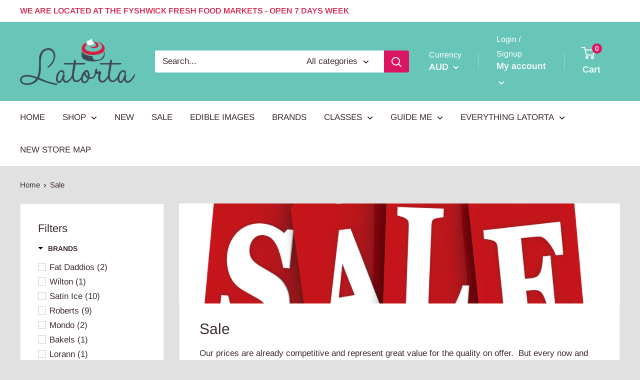

--- FILE ---
content_type: text/html; charset=utf-8
request_url: https://www.latorta.com.au/collections/sale
body_size: 48945
content:
<!doctype html>

<html class="no-js" lang="en">
  <head>
    <meta charset="utf-8"> 
    <meta http-equiv="X-UA-Compatible" content="IE=edge,chrome=1">
    <meta name="viewport" content="width=device-width, initial-scale=1.0, height=device-height, minimum-scale=1.0">
    <meta name="theme-color" content="#dc1464"><title>Sale &ndash; Latorta 
</title><meta name="description" content="Our prices are already competitive and represent great value for the quality on offer.  But every now and then we have an extra special price to offer our customers at Latorta."><link rel="canonical" href="https://www.latorta.com.au/collections/sale"><link rel="shortcut icon" href="//www.latorta.com.au/cdn/shop/files/Latorta_Cupcake_Logo_-_Green_Drip_32x32.png?v=1721448262" type="image/png"><link rel="preload" as="style" href="//www.latorta.com.au/cdn/shop/t/5/assets/theme.scss.css?v=164665164827254468411764067179">
	
    <meta property="og:type" content="website">
  <meta property="og:title" content="Sale">
  <meta property="og:image" content="http://www.latorta.com.au/cdn/shop/collections/Sale_-_Save_on_Cake_Decorating_Supplies_at_Latorta_1024x.jpg?v=1571140487">
  <meta property="og:image:secure_url" content="https://www.latorta.com.au/cdn/shop/collections/Sale_-_Save_on_Cake_Decorating_Supplies_at_Latorta_1024x.jpg?v=1571140487"><meta property="og:description" content="Our prices are already competitive and represent great value for the quality on offer.  But every now and then we have an extra special price to offer our customers at Latorta."><meta property="og:url" content="https://www.latorta.com.au/collections/sale">
<meta property="og:site_name" content="Latorta "><meta name="twitter:card" content="summary"><meta name="twitter:title" content="Sale">
  <meta name="twitter:description" content="Our prices are already competitive and represent great value for the quality on offer.  But every now and then we have an extra special price to offer our customers at Latorta.">
  <meta name="twitter:image" content="https://www.latorta.com.au/cdn/shop/collections/Sale_-_Save_on_Cake_Decorating_Supplies_at_Latorta_600x600_crop_center.jpg?v=1571140487">
<link rel="preconnect" href="//fonts.shopifycdn.com">
    <link rel="dns-prefetch" href="//productreviews.shopifycdn.com">
    <link rel="dns-prefetch" href="//maps.googleapis.com">
    <link rel="dns-prefetch" href="//maps.gstatic.com">

    <script>window.performance && window.performance.mark && window.performance.mark('shopify.content_for_header.start');</script><meta name="google-site-verification" content="gZ6aCnSOdDk7mEj3IY1V4Ftbb_9vQr_1NN3my2hLOwU">
<meta id="shopify-digital-wallet" name="shopify-digital-wallet" content="/10611163199/digital_wallets/dialog">
<meta name="shopify-checkout-api-token" content="2ed0d67f312d7f0d4e44aa5e776c9f4e">
<link rel="alternate" type="application/atom+xml" title="Feed" href="/collections/sale.atom" />
<link rel="next" href="/collections/sale?page=2">
<link rel="alternate" type="application/json+oembed" href="https://www.latorta.com.au/collections/sale.oembed">
<script async="async" src="/checkouts/internal/preloads.js?locale=en-AU"></script>
<link rel="preconnect" href="https://shop.app" crossorigin="anonymous">
<script async="async" src="https://shop.app/checkouts/internal/preloads.js?locale=en-AU&shop_id=10611163199" crossorigin="anonymous"></script>
<script id="apple-pay-shop-capabilities" type="application/json">{"shopId":10611163199,"countryCode":"AU","currencyCode":"AUD","merchantCapabilities":["supports3DS"],"merchantId":"gid:\/\/shopify\/Shop\/10611163199","merchantName":"Latorta ","requiredBillingContactFields":["postalAddress","email","phone"],"requiredShippingContactFields":["postalAddress","email","phone"],"shippingType":"shipping","supportedNetworks":["visa","masterCard","amex","jcb"],"total":{"type":"pending","label":"Latorta ","amount":"1.00"},"shopifyPaymentsEnabled":true,"supportsSubscriptions":true}</script>
<script id="shopify-features" type="application/json">{"accessToken":"2ed0d67f312d7f0d4e44aa5e776c9f4e","betas":["rich-media-storefront-analytics"],"domain":"www.latorta.com.au","predictiveSearch":true,"shopId":10611163199,"locale":"en"}</script>
<script>var Shopify = Shopify || {};
Shopify.shop = "latorta-1.myshopify.com";
Shopify.locale = "en";
Shopify.currency = {"active":"AUD","rate":"1.0"};
Shopify.country = "AU";
Shopify.theme = {"name":"THF Launch theme - 28 Nov","id":75949408319,"schema_name":"Warehouse","schema_version":"1.3.1","theme_store_id":null,"role":"main"};
Shopify.theme.handle = "null";
Shopify.theme.style = {"id":null,"handle":null};
Shopify.cdnHost = "www.latorta.com.au/cdn";
Shopify.routes = Shopify.routes || {};
Shopify.routes.root = "/";</script>
<script type="module">!function(o){(o.Shopify=o.Shopify||{}).modules=!0}(window);</script>
<script>!function(o){function n(){var o=[];function n(){o.push(Array.prototype.slice.apply(arguments))}return n.q=o,n}var t=o.Shopify=o.Shopify||{};t.loadFeatures=n(),t.autoloadFeatures=n()}(window);</script>
<script>
  window.ShopifyPay = window.ShopifyPay || {};
  window.ShopifyPay.apiHost = "shop.app\/pay";
  window.ShopifyPay.redirectState = null;
</script>
<script id="shop-js-analytics" type="application/json">{"pageType":"collection"}</script>
<script defer="defer" async type="module" src="//www.latorta.com.au/cdn/shopifycloud/shop-js/modules/v2/client.init-shop-cart-sync_BApSsMSl.en.esm.js"></script>
<script defer="defer" async type="module" src="//www.latorta.com.au/cdn/shopifycloud/shop-js/modules/v2/chunk.common_CBoos6YZ.esm.js"></script>
<script type="module">
  await import("//www.latorta.com.au/cdn/shopifycloud/shop-js/modules/v2/client.init-shop-cart-sync_BApSsMSl.en.esm.js");
await import("//www.latorta.com.au/cdn/shopifycloud/shop-js/modules/v2/chunk.common_CBoos6YZ.esm.js");

  window.Shopify.SignInWithShop?.initShopCartSync?.({"fedCMEnabled":true,"windoidEnabled":true});

</script>
<script>
  window.Shopify = window.Shopify || {};
  if (!window.Shopify.featureAssets) window.Shopify.featureAssets = {};
  window.Shopify.featureAssets['shop-js'] = {"shop-cart-sync":["modules/v2/client.shop-cart-sync_DJczDl9f.en.esm.js","modules/v2/chunk.common_CBoos6YZ.esm.js"],"init-fed-cm":["modules/v2/client.init-fed-cm_BzwGC0Wi.en.esm.js","modules/v2/chunk.common_CBoos6YZ.esm.js"],"init-windoid":["modules/v2/client.init-windoid_BS26ThXS.en.esm.js","modules/v2/chunk.common_CBoos6YZ.esm.js"],"shop-cash-offers":["modules/v2/client.shop-cash-offers_DthCPNIO.en.esm.js","modules/v2/chunk.common_CBoos6YZ.esm.js","modules/v2/chunk.modal_Bu1hFZFC.esm.js"],"shop-button":["modules/v2/client.shop-button_D_JX508o.en.esm.js","modules/v2/chunk.common_CBoos6YZ.esm.js"],"init-shop-email-lookup-coordinator":["modules/v2/client.init-shop-email-lookup-coordinator_DFwWcvrS.en.esm.js","modules/v2/chunk.common_CBoos6YZ.esm.js"],"shop-toast-manager":["modules/v2/client.shop-toast-manager_tEhgP2F9.en.esm.js","modules/v2/chunk.common_CBoos6YZ.esm.js"],"shop-login-button":["modules/v2/client.shop-login-button_DwLgFT0K.en.esm.js","modules/v2/chunk.common_CBoos6YZ.esm.js","modules/v2/chunk.modal_Bu1hFZFC.esm.js"],"avatar":["modules/v2/client.avatar_BTnouDA3.en.esm.js"],"init-shop-cart-sync":["modules/v2/client.init-shop-cart-sync_BApSsMSl.en.esm.js","modules/v2/chunk.common_CBoos6YZ.esm.js"],"pay-button":["modules/v2/client.pay-button_BuNmcIr_.en.esm.js","modules/v2/chunk.common_CBoos6YZ.esm.js"],"init-shop-for-new-customer-accounts":["modules/v2/client.init-shop-for-new-customer-accounts_DrjXSI53.en.esm.js","modules/v2/client.shop-login-button_DwLgFT0K.en.esm.js","modules/v2/chunk.common_CBoos6YZ.esm.js","modules/v2/chunk.modal_Bu1hFZFC.esm.js"],"init-customer-accounts-sign-up":["modules/v2/client.init-customer-accounts-sign-up_TlVCiykN.en.esm.js","modules/v2/client.shop-login-button_DwLgFT0K.en.esm.js","modules/v2/chunk.common_CBoos6YZ.esm.js","modules/v2/chunk.modal_Bu1hFZFC.esm.js"],"shop-follow-button":["modules/v2/client.shop-follow-button_C5D3XtBb.en.esm.js","modules/v2/chunk.common_CBoos6YZ.esm.js","modules/v2/chunk.modal_Bu1hFZFC.esm.js"],"checkout-modal":["modules/v2/client.checkout-modal_8TC_1FUY.en.esm.js","modules/v2/chunk.common_CBoos6YZ.esm.js","modules/v2/chunk.modal_Bu1hFZFC.esm.js"],"init-customer-accounts":["modules/v2/client.init-customer-accounts_C0Oh2ljF.en.esm.js","modules/v2/client.shop-login-button_DwLgFT0K.en.esm.js","modules/v2/chunk.common_CBoos6YZ.esm.js","modules/v2/chunk.modal_Bu1hFZFC.esm.js"],"lead-capture":["modules/v2/client.lead-capture_Cq0gfm7I.en.esm.js","modules/v2/chunk.common_CBoos6YZ.esm.js","modules/v2/chunk.modal_Bu1hFZFC.esm.js"],"shop-login":["modules/v2/client.shop-login_BmtnoEUo.en.esm.js","modules/v2/chunk.common_CBoos6YZ.esm.js","modules/v2/chunk.modal_Bu1hFZFC.esm.js"],"payment-terms":["modules/v2/client.payment-terms_BHOWV7U_.en.esm.js","modules/v2/chunk.common_CBoos6YZ.esm.js","modules/v2/chunk.modal_Bu1hFZFC.esm.js"]};
</script>
<script id="__st">var __st={"a":10611163199,"offset":39600,"reqid":"b7ec74ef-e289-460a-a03b-6c0842fb7c1f-1768873593","pageurl":"www.latorta.com.au\/collections\/sale","u":"9bb940965531","p":"collection","rtyp":"collection","rid":150997991487};</script>
<script>window.ShopifyPaypalV4VisibilityTracking = true;</script>
<script id="captcha-bootstrap">!function(){'use strict';const t='contact',e='account',n='new_comment',o=[[t,t],['blogs',n],['comments',n],[t,'customer']],c=[[e,'customer_login'],[e,'guest_login'],[e,'recover_customer_password'],[e,'create_customer']],r=t=>t.map((([t,e])=>`form[action*='/${t}']:not([data-nocaptcha='true']) input[name='form_type'][value='${e}']`)).join(','),a=t=>()=>t?[...document.querySelectorAll(t)].map((t=>t.form)):[];function s(){const t=[...o],e=r(t);return a(e)}const i='password',u='form_key',d=['recaptcha-v3-token','g-recaptcha-response','h-captcha-response',i],f=()=>{try{return window.sessionStorage}catch{return}},m='__shopify_v',_=t=>t.elements[u];function p(t,e,n=!1){try{const o=window.sessionStorage,c=JSON.parse(o.getItem(e)),{data:r}=function(t){const{data:e,action:n}=t;return t[m]||n?{data:e,action:n}:{data:t,action:n}}(c);for(const[e,n]of Object.entries(r))t.elements[e]&&(t.elements[e].value=n);n&&o.removeItem(e)}catch(o){console.error('form repopulation failed',{error:o})}}const l='form_type',E='cptcha';function T(t){t.dataset[E]=!0}const w=window,h=w.document,L='Shopify',v='ce_forms',y='captcha';let A=!1;((t,e)=>{const n=(g='f06e6c50-85a8-45c8-87d0-21a2b65856fe',I='https://cdn.shopify.com/shopifycloud/storefront-forms-hcaptcha/ce_storefront_forms_captcha_hcaptcha.v1.5.2.iife.js',D={infoText:'Protected by hCaptcha',privacyText:'Privacy',termsText:'Terms'},(t,e,n)=>{const o=w[L][v],c=o.bindForm;if(c)return c(t,g,e,D).then(n);var r;o.q.push([[t,g,e,D],n]),r=I,A||(h.body.append(Object.assign(h.createElement('script'),{id:'captcha-provider',async:!0,src:r})),A=!0)});var g,I,D;w[L]=w[L]||{},w[L][v]=w[L][v]||{},w[L][v].q=[],w[L][y]=w[L][y]||{},w[L][y].protect=function(t,e){n(t,void 0,e),T(t)},Object.freeze(w[L][y]),function(t,e,n,w,h,L){const[v,y,A,g]=function(t,e,n){const i=e?o:[],u=t?c:[],d=[...i,...u],f=r(d),m=r(i),_=r(d.filter((([t,e])=>n.includes(e))));return[a(f),a(m),a(_),s()]}(w,h,L),I=t=>{const e=t.target;return e instanceof HTMLFormElement?e:e&&e.form},D=t=>v().includes(t);t.addEventListener('submit',(t=>{const e=I(t);if(!e)return;const n=D(e)&&!e.dataset.hcaptchaBound&&!e.dataset.recaptchaBound,o=_(e),c=g().includes(e)&&(!o||!o.value);(n||c)&&t.preventDefault(),c&&!n&&(function(t){try{if(!f())return;!function(t){const e=f();if(!e)return;const n=_(t);if(!n)return;const o=n.value;o&&e.removeItem(o)}(t);const e=Array.from(Array(32),(()=>Math.random().toString(36)[2])).join('');!function(t,e){_(t)||t.append(Object.assign(document.createElement('input'),{type:'hidden',name:u})),t.elements[u].value=e}(t,e),function(t,e){const n=f();if(!n)return;const o=[...t.querySelectorAll(`input[type='${i}']`)].map((({name:t})=>t)),c=[...d,...o],r={};for(const[a,s]of new FormData(t).entries())c.includes(a)||(r[a]=s);n.setItem(e,JSON.stringify({[m]:1,action:t.action,data:r}))}(t,e)}catch(e){console.error('failed to persist form',e)}}(e),e.submit())}));const S=(t,e)=>{t&&!t.dataset[E]&&(n(t,e.some((e=>e===t))),T(t))};for(const o of['focusin','change'])t.addEventListener(o,(t=>{const e=I(t);D(e)&&S(e,y())}));const B=e.get('form_key'),M=e.get(l),P=B&&M;t.addEventListener('DOMContentLoaded',(()=>{const t=y();if(P)for(const e of t)e.elements[l].value===M&&p(e,B);[...new Set([...A(),...v().filter((t=>'true'===t.dataset.shopifyCaptcha))])].forEach((e=>S(e,t)))}))}(h,new URLSearchParams(w.location.search),n,t,e,['guest_login'])})(!0,!0)}();</script>
<script integrity="sha256-4kQ18oKyAcykRKYeNunJcIwy7WH5gtpwJnB7kiuLZ1E=" data-source-attribution="shopify.loadfeatures" defer="defer" src="//www.latorta.com.au/cdn/shopifycloud/storefront/assets/storefront/load_feature-a0a9edcb.js" crossorigin="anonymous"></script>
<script crossorigin="anonymous" defer="defer" src="//www.latorta.com.au/cdn/shopifycloud/storefront/assets/shopify_pay/storefront-65b4c6d7.js?v=20250812"></script>
<script data-source-attribution="shopify.dynamic_checkout.dynamic.init">var Shopify=Shopify||{};Shopify.PaymentButton=Shopify.PaymentButton||{isStorefrontPortableWallets:!0,init:function(){window.Shopify.PaymentButton.init=function(){};var t=document.createElement("script");t.src="https://www.latorta.com.au/cdn/shopifycloud/portable-wallets/latest/portable-wallets.en.js",t.type="module",document.head.appendChild(t)}};
</script>
<script data-source-attribution="shopify.dynamic_checkout.buyer_consent">
  function portableWalletsHideBuyerConsent(e){var t=document.getElementById("shopify-buyer-consent"),n=document.getElementById("shopify-subscription-policy-button");t&&n&&(t.classList.add("hidden"),t.setAttribute("aria-hidden","true"),n.removeEventListener("click",e))}function portableWalletsShowBuyerConsent(e){var t=document.getElementById("shopify-buyer-consent"),n=document.getElementById("shopify-subscription-policy-button");t&&n&&(t.classList.remove("hidden"),t.removeAttribute("aria-hidden"),n.addEventListener("click",e))}window.Shopify?.PaymentButton&&(window.Shopify.PaymentButton.hideBuyerConsent=portableWalletsHideBuyerConsent,window.Shopify.PaymentButton.showBuyerConsent=portableWalletsShowBuyerConsent);
</script>
<script data-source-attribution="shopify.dynamic_checkout.cart.bootstrap">document.addEventListener("DOMContentLoaded",(function(){function t(){return document.querySelector("shopify-accelerated-checkout-cart, shopify-accelerated-checkout")}if(t())Shopify.PaymentButton.init();else{new MutationObserver((function(e,n){t()&&(Shopify.PaymentButton.init(),n.disconnect())})).observe(document.body,{childList:!0,subtree:!0})}}));
</script>
<link id="shopify-accelerated-checkout-styles" rel="stylesheet" media="screen" href="https://www.latorta.com.au/cdn/shopifycloud/portable-wallets/latest/accelerated-checkout-backwards-compat.css" crossorigin="anonymous">
<style id="shopify-accelerated-checkout-cart">
        #shopify-buyer-consent {
  margin-top: 1em;
  display: inline-block;
  width: 100%;
}

#shopify-buyer-consent.hidden {
  display: none;
}

#shopify-subscription-policy-button {
  background: none;
  border: none;
  padding: 0;
  text-decoration: underline;
  font-size: inherit;
  cursor: pointer;
}

#shopify-subscription-policy-button::before {
  box-shadow: none;
}

      </style>

<script>window.performance && window.performance.mark && window.performance.mark('shopify.content_for_header.end');</script>

    

    <script>
      // This allows to expose several variables to the global scope, to be used in scripts
      window.theme = {
        template: "collection",
        localeRootUrl: '',
        shopCurrency: "AUD",
        cartCount: 0,
        customerId: null,
        moneyFormat: "${{amount}}",
        moneyWithCurrencyFormat: "${{amount}} AUD",
        useNativeMultiCurrency: true,
        currencyConversionEnabled: false,
        currencyConversionMoneyFormat: "money_format",
        currencyConversionRoundAmounts: false,
        showDiscount: true,
        discountMode: "percentage",
        searchMode: "product,article,page",
        cartType: "drawer"
      };

      window.languages = {
        collectionOnSaleLabel: "Save {{savings}}",
        productFormUnavailable: "Unavailable",
        productFormAddToCart: "Add to cart",
        productFormSoldOut: "Sold out",
        shippingEstimatorNoResults: "No shipping could be found for your address.",
        shippingEstimatorOneResult: "There is one shipping rate for your address:",
        shippingEstimatorMultipleResults: "There are {{count}} shipping rates for your address:",
        shippingEstimatorErrors: "There are some errors:"
      };

      window.lazySizesConfig = {
        loadHidden: false,
        hFac: 0.8,
        expFactor: 3,
        customMedia: {
          '--phone': '(max-width: 640px)',
          '--tablet': '(min-width: 641px) and (max-width: 1023px)',
          '--lap': '(min-width: 1024px)'
        }
      };

      document.documentElement.className = document.documentElement.className.replace('no-js', 'js');

      // This code is done to force reload the page when the back button is hit (which allows to fix stale data on cart, for instance)
      if (performance.navigation.type === 2) {
        location.reload(true);
      }
    </script>

    <script src="//www.latorta.com.au/cdn/shop/t/5/assets/lazysizes.min.js?v=38423348123636194381568938816" async></script>

    
<script src="//polyfill-fastly.net/v3/polyfill.min.js?unknown=polyfill&features=fetch,Element.prototype.closest,Element.prototype.matches,Element.prototype.remove,Element.prototype.classList,Array.prototype.includes,Array.prototype.fill,String.prototype.includes,String.prototype.padStart,Object.assign,CustomEvent,Intl,URL,DOMTokenList,IntersectionObserver,IntersectionObserverEntry" defer></script>
    <script src="//www.latorta.com.au/cdn/shop/t/5/assets/libs.min.js?v=36629197183099365621568938817" defer></script>
    <script src="//www.latorta.com.au/cdn/shop/t/5/assets/theme.js?v=12857749583088666321583993861" defer></script>
    <script src="//www.latorta.com.au/cdn/shop/t/5/assets/custom.js?v=90373254691674712701568938810" defer></script>

    <link rel="stylesheet" href="//www.latorta.com.au/cdn/shop/t/5/assets/theme.scss.css?v=164665164827254468411764067179">
  <!--begin-bc-sf-filter-css-->
  <style data-id="bc-sf-filter-style" type="text/css">
      #bc-sf-filter-options-wrapper .bc-sf-filter-option-block .bc-sf-filter-block-title h3,
      #bc-sf-filter-tree-h .bc-sf-filter-option-block .bc-sf-filter-block-title a {}
      #bc-sf-filter-options-wrapper .bc-sf-filter-option-block .bc-sf-filter-block-content ul li a,
      #bc-sf-filter-tree-h .bc-sf-filter-option-block .bc-sf-filter-block-content ul li a {}
      #bc-sf-filter-tree-mobile button {}
    </style><link href="//www.latorta.com.au/cdn/shop/t/5/assets/bc-sf-filter.scss.css?v=87581257678629837271729459597" rel="stylesheet" type="text/css" media="all" />
<!--start-bc-al-css--><link href="//www.latorta.com.au/cdn/shop/t/5/assets/bc-al-lib.scss.css?1555" rel="stylesheet" type="text/css" media="all" />
<style data-id="bc-al-style" type="text/css">
        .bc-quickview-btn {background: rgba(255,255,255,1);color: rgba(61,66,70,1);border-color: rgba(255,255,255,1);}
        .bc-quickview-btn:hover {background: rgba(61,66,70,1);color: rgba(255,255,255,1);border-color: rgba(61,66,70,1);}
        .bc-addtocart-btn {background: rgba(0,0,0,1);color: rgba(255,255,255,1);border-color: rgba(0,0,0,1);}
        .bc-addtocart-btn:hover {background: rgba(61,66,70,1);color: rgba(255,255,255,1);border-color: rgba(61,66,70,1);}
      </style><!--end-bc-al-css-->

<!-- Start Widgets Slider CSS --><link href="//www.latorta.com.au/cdn/shop/t/5/assets/bc-widget-slider.scss.css?1555" rel="stylesheet" type="text/css" media="all" />
<!-- End Widgets Slider CSS -->

<!--end-bc-sf-filter-css-->

<link href="https://monorail-edge.shopifysvc.com" rel="dns-prefetch">
<script>(function(){if ("sendBeacon" in navigator && "performance" in window) {try {var session_token_from_headers = performance.getEntriesByType('navigation')[0].serverTiming.find(x => x.name == '_s').description;} catch {var session_token_from_headers = undefined;}var session_cookie_matches = document.cookie.match(/_shopify_s=([^;]*)/);var session_token_from_cookie = session_cookie_matches && session_cookie_matches.length === 2 ? session_cookie_matches[1] : "";var session_token = session_token_from_headers || session_token_from_cookie || "";function handle_abandonment_event(e) {var entries = performance.getEntries().filter(function(entry) {return /monorail-edge.shopifysvc.com/.test(entry.name);});if (!window.abandonment_tracked && entries.length === 0) {window.abandonment_tracked = true;var currentMs = Date.now();var navigation_start = performance.timing.navigationStart;var payload = {shop_id: 10611163199,url: window.location.href,navigation_start,duration: currentMs - navigation_start,session_token,page_type: "collection"};window.navigator.sendBeacon("https://monorail-edge.shopifysvc.com/v1/produce", JSON.stringify({schema_id: "online_store_buyer_site_abandonment/1.1",payload: payload,metadata: {event_created_at_ms: currentMs,event_sent_at_ms: currentMs}}));}}window.addEventListener('pagehide', handle_abandonment_event);}}());</script>
<script id="web-pixels-manager-setup">(function e(e,d,r,n,o){if(void 0===o&&(o={}),!Boolean(null===(a=null===(i=window.Shopify)||void 0===i?void 0:i.analytics)||void 0===a?void 0:a.replayQueue)){var i,a;window.Shopify=window.Shopify||{};var t=window.Shopify;t.analytics=t.analytics||{};var s=t.analytics;s.replayQueue=[],s.publish=function(e,d,r){return s.replayQueue.push([e,d,r]),!0};try{self.performance.mark("wpm:start")}catch(e){}var l=function(){var e={modern:/Edge?\/(1{2}[4-9]|1[2-9]\d|[2-9]\d{2}|\d{4,})\.\d+(\.\d+|)|Firefox\/(1{2}[4-9]|1[2-9]\d|[2-9]\d{2}|\d{4,})\.\d+(\.\d+|)|Chrom(ium|e)\/(9{2}|\d{3,})\.\d+(\.\d+|)|(Maci|X1{2}).+ Version\/(15\.\d+|(1[6-9]|[2-9]\d|\d{3,})\.\d+)([,.]\d+|)( \(\w+\)|)( Mobile\/\w+|) Safari\/|Chrome.+OPR\/(9{2}|\d{3,})\.\d+\.\d+|(CPU[ +]OS|iPhone[ +]OS|CPU[ +]iPhone|CPU IPhone OS|CPU iPad OS)[ +]+(15[._]\d+|(1[6-9]|[2-9]\d|\d{3,})[._]\d+)([._]\d+|)|Android:?[ /-](13[3-9]|1[4-9]\d|[2-9]\d{2}|\d{4,})(\.\d+|)(\.\d+|)|Android.+Firefox\/(13[5-9]|1[4-9]\d|[2-9]\d{2}|\d{4,})\.\d+(\.\d+|)|Android.+Chrom(ium|e)\/(13[3-9]|1[4-9]\d|[2-9]\d{2}|\d{4,})\.\d+(\.\d+|)|SamsungBrowser\/([2-9]\d|\d{3,})\.\d+/,legacy:/Edge?\/(1[6-9]|[2-9]\d|\d{3,})\.\d+(\.\d+|)|Firefox\/(5[4-9]|[6-9]\d|\d{3,})\.\d+(\.\d+|)|Chrom(ium|e)\/(5[1-9]|[6-9]\d|\d{3,})\.\d+(\.\d+|)([\d.]+$|.*Safari\/(?![\d.]+ Edge\/[\d.]+$))|(Maci|X1{2}).+ Version\/(10\.\d+|(1[1-9]|[2-9]\d|\d{3,})\.\d+)([,.]\d+|)( \(\w+\)|)( Mobile\/\w+|) Safari\/|Chrome.+OPR\/(3[89]|[4-9]\d|\d{3,})\.\d+\.\d+|(CPU[ +]OS|iPhone[ +]OS|CPU[ +]iPhone|CPU IPhone OS|CPU iPad OS)[ +]+(10[._]\d+|(1[1-9]|[2-9]\d|\d{3,})[._]\d+)([._]\d+|)|Android:?[ /-](13[3-9]|1[4-9]\d|[2-9]\d{2}|\d{4,})(\.\d+|)(\.\d+|)|Mobile Safari.+OPR\/([89]\d|\d{3,})\.\d+\.\d+|Android.+Firefox\/(13[5-9]|1[4-9]\d|[2-9]\d{2}|\d{4,})\.\d+(\.\d+|)|Android.+Chrom(ium|e)\/(13[3-9]|1[4-9]\d|[2-9]\d{2}|\d{4,})\.\d+(\.\d+|)|Android.+(UC? ?Browser|UCWEB|U3)[ /]?(15\.([5-9]|\d{2,})|(1[6-9]|[2-9]\d|\d{3,})\.\d+)\.\d+|SamsungBrowser\/(5\.\d+|([6-9]|\d{2,})\.\d+)|Android.+MQ{2}Browser\/(14(\.(9|\d{2,})|)|(1[5-9]|[2-9]\d|\d{3,})(\.\d+|))(\.\d+|)|K[Aa][Ii]OS\/(3\.\d+|([4-9]|\d{2,})\.\d+)(\.\d+|)/},d=e.modern,r=e.legacy,n=navigator.userAgent;return n.match(d)?"modern":n.match(r)?"legacy":"unknown"}(),u="modern"===l?"modern":"legacy",c=(null!=n?n:{modern:"",legacy:""})[u],f=function(e){return[e.baseUrl,"/wpm","/b",e.hashVersion,"modern"===e.buildTarget?"m":"l",".js"].join("")}({baseUrl:d,hashVersion:r,buildTarget:u}),m=function(e){var d=e.version,r=e.bundleTarget,n=e.surface,o=e.pageUrl,i=e.monorailEndpoint;return{emit:function(e){var a=e.status,t=e.errorMsg,s=(new Date).getTime(),l=JSON.stringify({metadata:{event_sent_at_ms:s},events:[{schema_id:"web_pixels_manager_load/3.1",payload:{version:d,bundle_target:r,page_url:o,status:a,surface:n,error_msg:t},metadata:{event_created_at_ms:s}}]});if(!i)return console&&console.warn&&console.warn("[Web Pixels Manager] No Monorail endpoint provided, skipping logging."),!1;try{return self.navigator.sendBeacon.bind(self.navigator)(i,l)}catch(e){}var u=new XMLHttpRequest;try{return u.open("POST",i,!0),u.setRequestHeader("Content-Type","text/plain"),u.send(l),!0}catch(e){return console&&console.warn&&console.warn("[Web Pixels Manager] Got an unhandled error while logging to Monorail."),!1}}}}({version:r,bundleTarget:l,surface:e.surface,pageUrl:self.location.href,monorailEndpoint:e.monorailEndpoint});try{o.browserTarget=l,function(e){var d=e.src,r=e.async,n=void 0===r||r,o=e.onload,i=e.onerror,a=e.sri,t=e.scriptDataAttributes,s=void 0===t?{}:t,l=document.createElement("script"),u=document.querySelector("head"),c=document.querySelector("body");if(l.async=n,l.src=d,a&&(l.integrity=a,l.crossOrigin="anonymous"),s)for(var f in s)if(Object.prototype.hasOwnProperty.call(s,f))try{l.dataset[f]=s[f]}catch(e){}if(o&&l.addEventListener("load",o),i&&l.addEventListener("error",i),u)u.appendChild(l);else{if(!c)throw new Error("Did not find a head or body element to append the script");c.appendChild(l)}}({src:f,async:!0,onload:function(){if(!function(){var e,d;return Boolean(null===(d=null===(e=window.Shopify)||void 0===e?void 0:e.analytics)||void 0===d?void 0:d.initialized)}()){var d=window.webPixelsManager.init(e)||void 0;if(d){var r=window.Shopify.analytics;r.replayQueue.forEach((function(e){var r=e[0],n=e[1],o=e[2];d.publishCustomEvent(r,n,o)})),r.replayQueue=[],r.publish=d.publishCustomEvent,r.visitor=d.visitor,r.initialized=!0}}},onerror:function(){return m.emit({status:"failed",errorMsg:"".concat(f," has failed to load")})},sri:function(e){var d=/^sha384-[A-Za-z0-9+/=]+$/;return"string"==typeof e&&d.test(e)}(c)?c:"",scriptDataAttributes:o}),m.emit({status:"loading"})}catch(e){m.emit({status:"failed",errorMsg:(null==e?void 0:e.message)||"Unknown error"})}}})({shopId: 10611163199,storefrontBaseUrl: "https://www.latorta.com.au",extensionsBaseUrl: "https://extensions.shopifycdn.com/cdn/shopifycloud/web-pixels-manager",monorailEndpoint: "https://monorail-edge.shopifysvc.com/unstable/produce_batch",surface: "storefront-renderer",enabledBetaFlags: ["2dca8a86"],webPixelsConfigList: [{"id":"484671551","configuration":"{\"config\":\"{\\\"pixel_id\\\":\\\"GT-PZVZDHQ8\\\",\\\"target_country\\\":\\\"AU\\\",\\\"gtag_events\\\":[{\\\"type\\\":\\\"view_item\\\",\\\"action_label\\\":\\\"MC-DSP7DTHZ1B\\\"},{\\\"type\\\":\\\"purchase\\\",\\\"action_label\\\":\\\"MC-DSP7DTHZ1B\\\"},{\\\"type\\\":\\\"page_view\\\",\\\"action_label\\\":\\\"MC-DSP7DTHZ1B\\\"}],\\\"enable_monitoring_mode\\\":false}\"}","eventPayloadVersion":"v1","runtimeContext":"OPEN","scriptVersion":"b2a88bafab3e21179ed38636efcd8a93","type":"APP","apiClientId":1780363,"privacyPurposes":[],"dataSharingAdjustments":{"protectedCustomerApprovalScopes":["read_customer_address","read_customer_email","read_customer_name","read_customer_personal_data","read_customer_phone"]}},{"id":"48398399","eventPayloadVersion":"v1","runtimeContext":"LAX","scriptVersion":"1","type":"CUSTOM","privacyPurposes":["MARKETING"],"name":"Meta pixel (migrated)"},{"id":"90734655","eventPayloadVersion":"v1","runtimeContext":"LAX","scriptVersion":"1","type":"CUSTOM","privacyPurposes":["ANALYTICS"],"name":"Google Analytics tag (migrated)"},{"id":"shopify-app-pixel","configuration":"{}","eventPayloadVersion":"v1","runtimeContext":"STRICT","scriptVersion":"0450","apiClientId":"shopify-pixel","type":"APP","privacyPurposes":["ANALYTICS","MARKETING"]},{"id":"shopify-custom-pixel","eventPayloadVersion":"v1","runtimeContext":"LAX","scriptVersion":"0450","apiClientId":"shopify-pixel","type":"CUSTOM","privacyPurposes":["ANALYTICS","MARKETING"]}],isMerchantRequest: false,initData: {"shop":{"name":"Latorta ","paymentSettings":{"currencyCode":"AUD"},"myshopifyDomain":"latorta-1.myshopify.com","countryCode":"AU","storefrontUrl":"https:\/\/www.latorta.com.au"},"customer":null,"cart":null,"checkout":null,"productVariants":[],"purchasingCompany":null},},"https://www.latorta.com.au/cdn","fcfee988w5aeb613cpc8e4bc33m6693e112",{"modern":"","legacy":""},{"shopId":"10611163199","storefrontBaseUrl":"https:\/\/www.latorta.com.au","extensionBaseUrl":"https:\/\/extensions.shopifycdn.com\/cdn\/shopifycloud\/web-pixels-manager","surface":"storefront-renderer","enabledBetaFlags":"[\"2dca8a86\"]","isMerchantRequest":"false","hashVersion":"fcfee988w5aeb613cpc8e4bc33m6693e112","publish":"custom","events":"[[\"page_viewed\",{}],[\"collection_viewed\",{\"collection\":{\"id\":\"150997991487\",\"title\":\"Sale\",\"productVariants\":[{\"price\":{\"amount\":23.95,\"currencyCode\":\"AUD\"},\"product\":{\"title\":\"White RTR Fondant 1kg - Satin Ice\",\"vendor\":\"Satin Ice\",\"id\":\"2010561445951\",\"untranslatedTitle\":\"White RTR Fondant 1kg - Satin Ice\",\"url\":\"\/products\/rtr-fondant-1kg-satin-ice\",\"type\":\"Edible - RTU Icing\"},\"id\":\"16001987838015\",\"image\":{\"src\":\"\/\/www.latorta.com.au\/cdn\/shop\/products\/Pails_2lb_whiteFondant_4a058815-3d7f-4956-85b1-2e73c7e70d8e.jpg?v=1568804177\"},\"sku\":\"820001\",\"title\":\"White\",\"untranslatedTitle\":\"White\"},{\"price\":{\"amount\":9.95,\"currencyCode\":\"AUD\"},\"product\":{\"title\":\"Gift Bags - Clear Peel \u0026 Seal Cookie Bags 9.5 x 9.5cm - Bulk 100pk\",\"vendor\":\"Roberts\",\"id\":\"6689337278527\",\"untranslatedTitle\":\"Gift Bags - Clear Peel \u0026 Seal Cookie Bags 9.5 x 9.5cm - Bulk 100pk\",\"url\":\"\/products\/gift-bags-clear-peel-seal-cookie-bags-9-5-x-9-5cm-100pk\",\"type\":\"Packaging - Bags\"},\"id\":\"39411124174911\",\"image\":{\"src\":\"\/\/www.latorta.com.au\/cdn\/shop\/products\/IMG_3175.jpg?v=1628564477\"},\"sku\":\"B4031B\",\"title\":\"Default Title\",\"untranslatedTitle\":\"Default Title\"},{\"price\":{\"amount\":43.95,\"currencyCode\":\"AUD\"},\"product\":{\"title\":\"Modelling Paste - White - 1kg Saracino\",\"vendor\":\"Saracino\",\"id\":\"4385598406719\",\"untranslatedTitle\":\"Modelling Paste - White - 1kg Saracino\",\"url\":\"\/products\/1kg-white-modelling-paste-saracino\",\"type\":\"Edible - RTU Icing\"},\"id\":\"31318165389375\",\"image\":{\"src\":\"\/\/www.latorta.com.au\/cdn\/shop\/files\/SARACINO_PASTA-MODEL-_-WHITE.png?v=1704236017\"},\"sku\":\"DEC007K1\",\"title\":\"Default Title\",\"untranslatedTitle\":\"Default Title\"},{\"price\":{\"amount\":10.5,\"currencyCode\":\"AUD\"},\"product\":{\"title\":\"Gift Bags - Clear Peel \u0026 Seal Cookie Bags 9 x 13cm - Bulk 100pk\",\"vendor\":\"Roberts\",\"id\":\"6689337409599\",\"untranslatedTitle\":\"Gift Bags - Clear Peel \u0026 Seal Cookie Bags 9 x 13cm - Bulk 100pk\",\"url\":\"\/products\/gift-bags-clear-peel-seal-cookie-bags-9-x-13cm-100pk\",\"type\":\"Packaging - Bags\"},\"id\":\"39411124240447\",\"image\":{\"src\":\"\/\/www.latorta.com.au\/cdn\/shop\/products\/IMG_3174.jpg?v=1628564125\"},\"sku\":\"B4033D\",\"title\":\"Default Title\",\"untranslatedTitle\":\"Default Title\"},{\"price\":{\"amount\":5.95,\"currencyCode\":\"AUD\"},\"product\":{\"title\":\"Tools - Fondant Smoother\",\"vendor\":\"Mondo\",\"id\":\"6736893149247\",\"untranslatedTitle\":\"Tools - Fondant Smoother\",\"url\":\"\/products\/tools-fondant-smoother\",\"type\":\"Tools - Fondant\"},\"id\":\"39448407867455\",\"image\":{\"src\":\"\/\/www.latorta.com.au\/cdn\/shop\/products\/FondantSmoother.jpg?v=1631188668\"},\"sku\":\"01MO770\",\"title\":\"Default Title\",\"untranslatedTitle\":\"Default Title\"},{\"price\":{\"amount\":26.95,\"currencyCode\":\"AUD\"},\"product\":{\"title\":\"White Gum Paste 1kg - Satin Ice\",\"vendor\":\"Satin Ice\",\"id\":\"2010562658367\",\"untranslatedTitle\":\"White Gum Paste 1kg - Satin Ice\",\"url\":\"\/products\/rtr-fondant-1kg-satin-ice-2\",\"type\":\"Edible - RTU Icing\"},\"id\":\"16001994588223\",\"image\":{\"src\":\"\/\/www.latorta.com.au\/cdn\/shop\/products\/Pails_2lb_whiteGumPaste_b0675875-6ff3-4f14-8274-6868dca0e2bf.jpg?v=1568803953\"},\"sku\":\"820257\",\"title\":\"White\",\"untranslatedTitle\":\"White\"},{\"price\":{\"amount\":46.95,\"currencyCode\":\"AUD\"},\"product\":{\"title\":\"White RTR Fondant 2.5 kg - Satin Ice\",\"vendor\":\"Satin Ice\",\"id\":\"2010563870783\",\"untranslatedTitle\":\"White RTR Fondant 2.5 kg - Satin Ice\",\"url\":\"\/products\/white-rtr-fondant-2-5-kg-satin-ice\",\"type\":\"Edible - RTU Icing\"},\"id\":\"16001997307967\",\"image\":{\"src\":\"\/\/www.latorta.com.au\/cdn\/shop\/products\/Satin_ice_2.5kg-new.jpg?v=1571307047\"},\"sku\":\"810206\",\"title\":\"Default Title\",\"untranslatedTitle\":\"Default Title\"},{\"price\":{\"amount\":23.95,\"currencyCode\":\"AUD\"},\"product\":{\"title\":\"Black RTR Fondant 1kg - Satin Ice\",\"vendor\":\"Satin Ice\",\"id\":\"2010563412031\",\"untranslatedTitle\":\"Black RTR Fondant 1kg - Satin Ice\",\"url\":\"\/products\/rtr-fondant-1kg-satin-ice-8\",\"type\":\"Edible - RTU Icing\"},\"id\":\"16001996390463\",\"image\":{\"src\":\"\/\/www.latorta.com.au\/cdn\/shop\/products\/Pails_2lb_blackFondant_31bd0745-38e7-46ba-ab28-c3cfcb59c529.jpg?v=1568803036\"},\"sku\":\"820259\",\"title\":\"Black\",\"untranslatedTitle\":\"Black\"},{\"price\":{\"amount\":22.95,\"currencyCode\":\"AUD\"},\"product\":{\"title\":\"Blue RTR Fondant 1kg - Satin Ice\",\"vendor\":\"Satin Ice\",\"id\":\"2010562920511\",\"untranslatedTitle\":\"Blue RTR Fondant 1kg - Satin Ice\",\"url\":\"\/products\/rtr-fondant-1kg-satin-ice-4\",\"type\":\"Edible - RTU Icing\"},\"id\":\"16001995079743\",\"image\":{\"src\":\"\/\/www.latorta.com.au\/cdn\/shop\/products\/Pails_2lb_blueFondant_9817d6c7-1f0d-419d-8677-012071d0caa2.jpg?v=1568803112\"},\"sku\":\"820260\",\"title\":\"Blue\",\"untranslatedTitle\":\"Blue\"},{\"price\":{\"amount\":23.95,\"currencyCode\":\"AUD\"},\"product\":{\"title\":\"Green RTR Fondant 1kg - Satin Ice\",\"vendor\":\"Satin Ice\",\"id\":\"2010562822207\",\"untranslatedTitle\":\"Green RTR Fondant 1kg - Satin Ice\",\"url\":\"\/products\/rtr-fondant-1kg-satin-ice-3\",\"type\":\"Edible - RTU Icing\"},\"id\":\"16001994817599\",\"image\":{\"src\":\"\/\/www.latorta.com.au\/cdn\/shop\/products\/Pails_2lb_greenFondant_e05d16ea-7886-4449-a2a9-1db794282ddb.jpg?v=1568803436\"},\"sku\":\"820261\",\"title\":\"Green\",\"untranslatedTitle\":\"Green\"},{\"price\":{\"amount\":74.95,\"currencyCode\":\"AUD\"},\"product\":{\"title\":\"Round Cake Pan - Set of 4 - 6,8,10,12 inch - Fat Daddio\",\"vendor\":\"Fat Daddios\",\"id\":\"2008095326271\",\"untranslatedTitle\":\"Round Cake Pan - Set of 4 - 6,8,10,12 inch - Fat Daddio\",\"url\":\"\/products\/round-cake-pan-set-of-4-6-8-10-12-inch-fat-daddio\",\"type\":\"Bakeware - Everyday\"},\"id\":\"15989918924863\",\"image\":{\"src\":\"\/\/www.latorta.com.au\/cdn\/shop\/products\/Fat_Daddio_set_of_4.jpg?v=1569849190\"},\"sku\":\"FDR-SET4\",\"title\":\"Default Title\",\"untranslatedTitle\":\"Default Title\"},{\"price\":{\"amount\":32.95,\"currencyCode\":\"AUD\"},\"product\":{\"title\":\"Gift Bags - Bulk Clear Block Bottom Cookie Bag 7.5 x 18cm with 5cm base - 100pk\",\"vendor\":\"Roberts\",\"id\":\"6689337540671\",\"untranslatedTitle\":\"Gift Bags - Bulk Clear Block Bottom Cookie Bag 7.5 x 18cm with 5cm base - 100pk\",\"url\":\"\/products\/gift-bags-clear-block-bottom-cookie-bag-7-5-x-18cm-with-5cm-base-12pk\",\"type\":\"Packaging - Bags\"},\"id\":\"39411124371519\",\"image\":{\"src\":\"\/\/www.latorta.com.au\/cdn\/shop\/products\/IMG_3178_69b90719-bebc-421a-acb5-9bc95cfd379c.jpg?v=1628563520\"},\"sku\":\"B4036G\",\"title\":\"Default Title\",\"untranslatedTitle\":\"Default Title\"},{\"price\":{\"amount\":22.95,\"currencyCode\":\"AUD\"},\"product\":{\"title\":\"Baby Pink RTR Fondant 1kg - Satin Ice\",\"vendor\":\"Satin Ice\",\"id\":\"2010563641407\",\"untranslatedTitle\":\"Baby Pink RTR Fondant 1kg - Satin Ice\",\"url\":\"\/products\/rtr-fondant-1kg-satin-ice-10\",\"type\":\"Edible - RTU Icing\"},\"id\":\"16001996816447\",\"image\":{\"src\":\"\/\/www.latorta.com.au\/cdn\/shop\/products\/Pails_2lb_babyPinkFondant_bd8f3f2d-a722-4166-bea2-e8ae5c324c2c.jpg?v=1568802963\"},\"sku\":\"820268\",\"title\":\"Default Title\",\"untranslatedTitle\":\"Default Title\"},{\"price\":{\"amount\":17.95,\"currencyCode\":\"AUD\"},\"product\":{\"title\":\"Karo - Light Corn Syrup 16oz (473ml)\",\"vendor\":\"Latorta \",\"id\":\"4388683350079\",\"untranslatedTitle\":\"Karo - Light Corn Syrup 16oz (473ml)\",\"url\":\"\/products\/karo-light-corn-syrup-16oz\",\"type\":\"Edible - Preparation\"},\"id\":\"31327044698175\",\"image\":{\"src\":\"\/\/www.latorta.com.au\/cdn\/shop\/products\/Light_Corn_Syrup_16oz.png?v=1617940074\"},\"sku\":\"KARO-470\",\"title\":\"Default Title\",\"untranslatedTitle\":\"Default Title\"},{\"price\":{\"amount\":23.95,\"currencyCode\":\"AUD\"},\"product\":{\"title\":\"Pink RTR Fondant 1kg - Satin Ice\",\"vendor\":\"Satin Ice\",\"id\":\"2010563313727\",\"untranslatedTitle\":\"Pink RTR Fondant 1kg - Satin Ice\",\"url\":\"\/products\/rtr-fondant-1kg-satin-ice-7\",\"type\":\"Edible - RTU Icing\"},\"id\":\"16001996161087\",\"image\":{\"src\":\"\/\/www.latorta.com.au\/cdn\/shop\/products\/Pails_2lb_pinkFondant_19e852bf-20df-407b-a503-726d592a6852.jpg?v=1568803713\"},\"sku\":\"820263\",\"title\":\"Pink\",\"untranslatedTitle\":\"Pink\"},{\"price\":{\"amount\":4.95,\"currencyCode\":\"AUD\"},\"product\":{\"title\":\"Gift Bags - Clear Peel \u0026 Seal Cookie Bags 12 x 20cm - 12pk\",\"vendor\":\"Roberts\",\"id\":\"6689337671743\",\"untranslatedTitle\":\"Gift Bags - Clear Peel \u0026 Seal Cookie Bags 12 x 20cm - 12pk\",\"url\":\"\/products\/gift-bags-clear-peel-seal-cookie-bags-12-x-20cm-30pk\",\"type\":\"Packaging - Bags\"},\"id\":\"39411124502591\",\"image\":{\"src\":\"\/\/www.latorta.com.au\/cdn\/shop\/products\/IMG_3184.jpg?v=1628561441\"},\"sku\":\"4039J\",\"title\":\"Default Title\",\"untranslatedTitle\":\"Default Title\"},{\"price\":{\"amount\":23.95,\"currencyCode\":\"AUD\"},\"product\":{\"title\":\"Baby Blue RTR Fondant 910g - Satin Ice\",\"vendor\":\"Satin Ice\",\"id\":\"2010563739711\",\"untranslatedTitle\":\"Baby Blue RTR Fondant 910g - Satin Ice\",\"url\":\"\/products\/rtr-fondant-1kg-satin-ice-11\",\"type\":\"Edible - RTU Icing\"},\"id\":\"16001997045823\",\"image\":{\"src\":\"\/\/www.latorta.com.au\/cdn\/shop\/products\/Pails_2lb_babyBlueFondant_92ecb9fb-2975-40ca-a862-5f6feee5f5ee.jpg?v=1568802760\"},\"sku\":\"820269\",\"title\":\"Default Title\",\"untranslatedTitle\":\"Default Title\"},{\"price\":{\"amount\":39.95,\"currencyCode\":\"AUD\"},\"product\":{\"title\":\"Modelling Paste - Skin Tone \/ Flesh - 1kg - Saracino\",\"vendor\":\"Saracino\",\"id\":\"6763918983231\",\"untranslatedTitle\":\"Modelling Paste - Skin Tone \/ Flesh - 1kg - Saracino\",\"url\":\"\/products\/modelling-paste-skin-tone-flesh-1kg-saracino\",\"type\":\"Edible - RTU Icing\"},\"id\":\"39471181758527\",\"image\":{\"src\":\"\/\/www.latorta.com.au\/cdn\/shop\/files\/Saracinoskin1kg.webp?v=1727059463\"},\"sku\":\"824992\",\"title\":\"Default Title\",\"untranslatedTitle\":\"Default Title\"},{\"price\":{\"amount\":5.95,\"currencyCode\":\"AUD\"},\"product\":{\"title\":\"Gift Bags - Clear Peel \u0026 Seal Cookie Bags 9.5 x 9.5cm - 25pk\",\"vendor\":\"Roberts\",\"id\":\"6799220539455\",\"untranslatedTitle\":\"Gift Bags - Clear Peel \u0026 Seal Cookie Bags 9.5 x 9.5cm - 25pk\",\"url\":\"\/products\/gift-bags-clear-peel-seal-cookie-bags-9-5-x-9-5cm-25pk\",\"type\":\"Packaging - Bags\"},\"id\":\"39509920743487\",\"image\":null,\"sku\":\"4031B\",\"title\":\"Default Title\",\"untranslatedTitle\":\"Default Title\"},{\"price\":{\"amount\":34.99,\"currencyCode\":\"AUD\"},\"product\":{\"title\":\"Gingerbread House Kit - Chocolate\",\"vendor\":\"Gingerbread Folk\",\"id\":\"4394515759167\",\"untranslatedTitle\":\"Gingerbread House Kit - Chocolate\",\"url\":\"\/products\/gingerbread-house-kit-chocolate\",\"type\":\"Edible - Kits\"},\"id\":\"31359420825663\",\"image\":{\"src\":\"\/\/www.latorta.com.au\/cdn\/shop\/products\/chocolate-gingerbread-house-kit-at-Latorta.jpg?v=1574860656\"},\"sku\":\"19341070002623\",\"title\":\"Default Title\",\"untranslatedTitle\":\"Default Title\"},{\"price\":{\"amount\":6.95,\"currencyCode\":\"AUD\"},\"product\":{\"title\":\"Gift Bags - Clear Block Bottom Cookie Bag 10 x 23cm with 5cm base - 12pk\",\"vendor\":\"Roberts\",\"id\":\"6689337638975\",\"untranslatedTitle\":\"Gift Bags - Clear Block Bottom Cookie Bag 10 x 23cm with 5cm base - 12pk\",\"url\":\"\/products\/gift-bags-clear-block-bottom-cookie-bag-10-x-23cm-with-5cm-base-12pk\",\"type\":\"Packaging - Bags\"},\"id\":\"39411124469823\",\"image\":{\"src\":\"\/\/www.latorta.com.au\/cdn\/shop\/products\/IMG_3178.jpg?v=1628563121\"},\"sku\":\"4040K\",\"title\":\"Default Title\",\"untranslatedTitle\":\"Default Title\"},{\"price\":{\"amount\":23.95,\"currencyCode\":\"AUD\"},\"product\":{\"title\":\"Ivory RTR Fondant 1kg - Satin Ice\",\"vendor\":\"Satin Ice\",\"id\":\"2010562560063\",\"untranslatedTitle\":\"Ivory RTR Fondant 1kg - Satin Ice\",\"url\":\"\/products\/rtr-fondant-1kg-satin-ice-1\",\"type\":\"Edible - RTU Icing\"},\"id\":\"16001994293311\",\"image\":{\"src\":\"\/\/www.latorta.com.au\/cdn\/shop\/products\/Pails_2lb_ivoryFondant.jpg?v=1568803580\"},\"sku\":\"820254\",\"title\":\"Ivory\",\"untranslatedTitle\":\"Ivory\"},{\"price\":{\"amount\":8.5,\"currencyCode\":\"AUD\"},\"product\":{\"title\":\"Gift Bags - Clear Peel \u0026 Seal Cookie Bags 7.5 x 30cm - 20pk\",\"vendor\":\"Roberts\",\"id\":\"6689337704511\",\"untranslatedTitle\":\"Gift Bags - Clear Peel \u0026 Seal Cookie Bags 7.5 x 30cm - 20pk\",\"url\":\"\/products\/gift-bags-clear-peel-seal-cookie-bags-7-5-x-30cm-30pk\",\"type\":\"Packaging - Bags\"},\"id\":\"39411124535359\",\"image\":{\"src\":\"\/\/www.latorta.com.au\/cdn\/shop\/products\/IMG_3177.jpg?v=1628561269\"},\"sku\":\"4041L\",\"title\":\"Default Title\",\"untranslatedTitle\":\"Default Title\"},{\"price\":{\"amount\":9.95,\"currencyCode\":\"AUD\"},\"product\":{\"title\":\"Gift Bags - Clear Peel \u0026 Seal Cookie Bags 5.7 x 20cm - Bulk 100pk\",\"vendor\":\"Roberts\",\"id\":\"6689337606207\",\"untranslatedTitle\":\"Gift Bags - Clear Peel \u0026 Seal Cookie Bags 5.7 x 20cm - Bulk 100pk\",\"url\":\"\/products\/gift-bags-clear-peel-seal-cookie-bags-5-7-x-20cm-100pk\",\"type\":\"Packaging - Bags\"},\"id\":\"39411124437055\",\"image\":{\"src\":\"\/\/www.latorta.com.au\/cdn\/shop\/products\/IMG_3179.jpg?v=1628563283\"},\"sku\":\"B4038I\",\"title\":\"Default Title\",\"untranslatedTitle\":\"Default Title\"},{\"price\":{\"amount\":48.95,\"currencyCode\":\"AUD\"},\"product\":{\"title\":\"Flower Paste by Arati Mirji - 1kg (Saracino)\",\"vendor\":\"Saracino\",\"id\":\"7262981521471\",\"untranslatedTitle\":\"Flower Paste by Arati Mirji - 1kg (Saracino)\",\"url\":\"\/products\/flower-paste-by-arati-mirji-1kg-saracino\",\"type\":\"Edible - RTU Icing\"},\"id\":\"40299686330431\",\"image\":{\"src\":\"\/\/www.latorta.com.au\/cdn\/shop\/files\/Saracino-flower-paste-by-arati-mirji-white-1kg.jpg?v=1727057607\"},\"sku\":\"DEC046K1\",\"title\":\"White\",\"untranslatedTitle\":\"White\"},{\"price\":{\"amount\":27.95,\"currencyCode\":\"AUD\"},\"product\":{\"title\":\"Gingerbread Christmas Tree Kit - Traditional\",\"vendor\":\"Gingerbread Folk\",\"id\":\"4394515824703\",\"untranslatedTitle\":\"Gingerbread Christmas Tree Kit - Traditional\",\"url\":\"\/products\/gingerbread-tree-kit-traditional\",\"type\":\"Edible - Kits\"},\"id\":\"31359420923967\",\"image\":{\"src\":\"\/\/www.latorta.com.au\/cdn\/shop\/products\/gingerbread-tree-kit.png?v=1574864132\"},\"sku\":\"19341070002425\",\"title\":\"Default Title\",\"untranslatedTitle\":\"Default Title\"},{\"price\":{\"amount\":13.95,\"currencyCode\":\"AUD\"},\"product\":{\"title\":\"Flower Paste by Arati Mirji - 250g (Saracino)\",\"vendor\":\"Saracino\",\"id\":\"7609317031999\",\"untranslatedTitle\":\"Flower Paste by Arati Mirji - 250g (Saracino)\",\"url\":\"\/products\/flower-paste-by-arati-mirji-250g-saracino\",\"type\":\"Edible - RTU Icing\"},\"id\":\"41217485635647\",\"image\":{\"src\":\"\/\/www.latorta.com.au\/cdn\/shop\/files\/Saracino-flower-paste-by-Arati-Mirji250g.jpg?v=1727057696\"},\"sku\":\"DEC046K025\",\"title\":\"White\",\"untranslatedTitle\":\"White\"},{\"price\":{\"amount\":34.99,\"currencyCode\":\"AUD\"},\"product\":{\"title\":\"Gingerbread House Kit - Gluten Free\",\"vendor\":\"Gingerbread Folk\",\"id\":\"4394515726399\",\"untranslatedTitle\":\"Gingerbread House Kit - Gluten Free\",\"url\":\"\/products\/gingerbread-house-kit-gluten-free\",\"type\":\"Edible - Kits\"},\"id\":\"31359420858431\",\"image\":{\"src\":\"\/\/www.latorta.com.au\/cdn\/shop\/products\/gluten-free-gingerbread-house-kit-at-Latorta.jpg?v=1574860578\"},\"sku\":\"19341070000162\",\"title\":\"Default Title\",\"untranslatedTitle\":\"Default Title\"},{\"price\":{\"amount\":32.95,\"currencyCode\":\"AUD\"},\"product\":{\"title\":\"Dummy Cake Impaler 12 inch\",\"vendor\":\"Cake Craft\",\"id\":\"6681372786751\",\"untranslatedTitle\":\"Dummy Cake Impaler 12 inch\",\"url\":\"\/products\/dummy-cake-impaler-12-inch\",\"type\":\"Tools - Basics\"},\"id\":\"39401131180095\",\"image\":{\"src\":\"\/\/www.latorta.com.au\/cdn\/shop\/products\/ImpalerforCakeDummies.jpg?v=1626867903\"},\"sku\":\"S CC111921\",\"title\":\"Default Title\",\"untranslatedTitle\":\"Default Title\"},{\"price\":{\"amount\":74.95,\"currencyCode\":\"AUD\"},\"product\":{\"title\":\"Deep Round Cake Pan - Set of 3 - 6,8,10 inch - Fat Daddio\",\"vendor\":\"Fat Daddios\",\"id\":\"2008095686719\",\"untranslatedTitle\":\"Deep Round Cake Pan - Set of 3 - 6,8,10 inch - Fat Daddio\",\"url\":\"\/products\/deep-round-cake-pan-set-of-3-6-8-10-inch-fat-daddio\",\"type\":\"Bakeware - Everyday\"},\"id\":\"15989920563263\",\"image\":{\"src\":\"\/\/www.latorta.com.au\/cdn\/shop\/products\/Fat_Daddio_set_of_3.jpg?v=1569848938\"},\"sku\":\"FDR-SET3\",\"title\":\"Default Title\",\"untranslatedTitle\":\"Default Title\"},{\"price\":{\"amount\":49.95,\"currencyCode\":\"AUD\"},\"product\":{\"title\":\"Embosser \u0026 Cutter Set - Aussie Christmas Advent Calendar (icons, numbers, cutter) by Little Biskut\",\"vendor\":\"Custom Cookie Cutters\",\"id\":\"6795722457151\",\"untranslatedTitle\":\"Embosser \u0026 Cutter Set - Aussie Christmas Advent Calendar (icons, numbers, cutter) by Little Biskut\",\"url\":\"\/products\/embosser-cutter-set-aussie-christmas-advent-calendar-icons-numbers-cutter-by-little-biskut\",\"type\":\"Cutters - Embossers Sets\"},\"id\":\"39502239760447\",\"image\":{\"src\":\"\/\/www.latorta.com.au\/cdn\/shop\/products\/aussieadvent12.jpg?v=1635996903\"},\"sku\":\"LBD073\",\"title\":\"Default Title\",\"untranslatedTitle\":\"Default Title\"},{\"price\":{\"amount\":12.5,\"currencyCode\":\"AUD\"},\"product\":{\"title\":\"Lemongrass Super Strength Flavour Oil 29.5ml (Natural Essential Oil) - LorAnn - BB CLEARANCE\",\"vendor\":\"Lorann\",\"id\":\"7182048952383\",\"untranslatedTitle\":\"Lemongrass Super Strength Flavour Oil 29.5ml (Natural Essential Oil) - LorAnn - BB CLEARANCE\",\"url\":\"\/products\/lemongrass-super-strength-flavour-oil-29-5ml-natural-essential-oil-lorann\",\"type\":\"Edible - Flavoured Oils\"},\"id\":\"40083493158975\",\"image\":{\"src\":\"\/\/www.latorta.com.au\/cdn\/shop\/files\/2280-0500-Lemongrass.jpg?v=1684497431\"},\"sku\":\"2280-0506\",\"title\":\"Default Title\",\"untranslatedTitle\":\"Default Title\"},{\"price\":{\"amount\":18.0,\"currencyCode\":\"AUD\"},\"product\":{\"title\":\"Tools - Deco Spoon - Stainless Steel 2pk - by Daudignac\",\"vendor\":\"Latorta \",\"id\":\"7643634008127\",\"untranslatedTitle\":\"Tools - Deco Spoon - Stainless Steel 2pk - by Daudignac\",\"url\":\"\/products\/tools-deco-spoon-stainless-steel-2pk-by-daudignac\",\"type\":\"Tools - Basics\"},\"id\":\"41305511821375\",\"image\":{\"src\":\"\/\/www.latorta.com.au\/cdn\/shop\/files\/56001.jpg?v=1731476950\"},\"sku\":\"56001\",\"title\":\"Default Title\",\"untranslatedTitle\":\"Default Title\"},{\"price\":{\"amount\":12.0,\"currencyCode\":\"AUD\"},\"product\":{\"title\":\"Embosser Tools - Ultimate Two Tone Tool (by Cake Sera Sera)\",\"vendor\":\"Custom Cookie Cutters\",\"id\":\"7249514266687\",\"untranslatedTitle\":\"Embosser Tools - Ultimate Two Tone Tool (by Cake Sera Sera)\",\"url\":\"\/products\/embosser-tools-ultimate-two-tone-tool-by-cake-sera-sera\",\"type\":\"Embossers - Cutter Sets\"},\"id\":\"40264241840191\",\"image\":null,\"sku\":\"CSSUTT\",\"title\":\"Default Title\",\"untranslatedTitle\":\"Default Title\"},{\"price\":{\"amount\":15.0,\"currencyCode\":\"AUD\"},\"product\":{\"title\":\"Tools - Deco Spoon - Silicone - by Daudignac\",\"vendor\":\"Latorta \",\"id\":\"7643634040895\",\"untranslatedTitle\":\"Tools - Deco Spoon - Silicone - by Daudignac\",\"url\":\"\/products\/tools-deco-spoon-silicone-by-daudignac\",\"type\":\"Tools - Basics\"},\"id\":\"41305511854143\",\"image\":{\"src\":\"\/\/www.latorta.com.au\/cdn\/shop\/files\/DecoSpoonsilicone.jpg?v=1731477812\"},\"sku\":\"56000\",\"title\":\"Default Title\",\"untranslatedTitle\":\"Default Title\"},{\"price\":{\"amount\":21.95,\"currencyCode\":\"AUD\"},\"product\":{\"title\":\"Silicone Baking Mat A3 - 42cm x 29cm - asstd colours - Zeal\",\"vendor\":\"...\",\"id\":\"7700701446207\",\"untranslatedTitle\":\"Silicone Baking Mat A3 - 42cm x 29cm - asstd colours - Zeal\",\"url\":\"\/products\/silicone-baking-mat-a3-42cm-x-29cm-asstd-colours-zeal\",\"type\":\"Bakeware - Specialty\"},\"id\":\"41431638409279\",\"image\":{\"src\":\"\/\/www.latorta.com.au\/cdn\/shop\/files\/Zealsiliconebakingmat.jpg?v=1739185766\"},\"sku\":\"ZGMN171NEUT\",\"title\":\"Default Title\",\"untranslatedTitle\":\"Default Title\"},{\"price\":{\"amount\":45.95,\"currencyCode\":\"AUD\"},\"product\":{\"title\":\"Cake Stand - White Easter Bunny 20 inch Dessert Stand\",\"vendor\":\"...\",\"id\":\"7700700561471\",\"untranslatedTitle\":\"Cake Stand - White Easter Bunny 20 inch Dessert Stand\",\"url\":\"\/products\/cake-stand-white-easter-bunny-20-inch-dessert-stand\",\"type\":\"Cake Stands\"},\"id\":\"41431638081599\",\"image\":{\"src\":\"\/\/www.latorta.com.au\/cdn\/shop\/files\/3Bunnyplate3.webp?v=1739187354\"},\"sku\":\"EMDE39\",\"title\":\"Default Title\",\"untranslatedTitle\":\"Default Title\"},{\"price\":{\"amount\":45.95,\"currencyCode\":\"AUD\"},\"product\":{\"title\":\"Cake Stand - White Marble Rectangular Serving Board \/ Dessert Platter\",\"vendor\":\"...\",\"id\":\"7700700102719\",\"untranslatedTitle\":\"Cake Stand - White Marble Rectangular Serving Board \/ Dessert Platter\",\"url\":\"\/products\/cake-stand-white-marble-rectangular-serving-board-dessert-platter\",\"type\":\"Cake Stands\"},\"id\":\"41431637721151\",\"image\":{\"src\":\"\/\/www.latorta.com.au\/cdn\/shop\/files\/Marblerectangleplatter.jpg?v=1739188143\"},\"sku\":\"DTASW02\",\"title\":\"Default Title\",\"untranslatedTitle\":\"Default Title\"},{\"price\":{\"amount\":41.96,\"currencyCode\":\"AUD\"},\"product\":{\"title\":\"Book \/ Bible Cake Pan\",\"vendor\":\"Wilton\",\"id\":\"7645520691263\",\"untranslatedTitle\":\"Book \/ Bible Cake Pan\",\"url\":\"\/products\/book-bible-cake-pan\",\"type\":\"Bakeware - Specialty\"},\"id\":\"41309564960831\",\"image\":{\"src\":\"\/\/www.latorta.com.au\/cdn\/shop\/files\/BookBiblecaketin-Wilton.webp?v=1731740492\"},\"sku\":\"W2105-2521\",\"title\":\"Default Title\",\"untranslatedTitle\":\"Default Title\"},{\"price\":{\"amount\":22.46,\"currencyCode\":\"AUD\"},\"product\":{\"title\":\"Debosser \u0026 Cutter Set - Palm Vase by Little Biskut - Cutter \u0026 Debosser \/ Embosser \/ Stamp\",\"vendor\":\"Custom Cookie Cutters\",\"id\":\"6927869673535\",\"untranslatedTitle\":\"Debosser \u0026 Cutter Set - Palm Vase by Little Biskut - Cutter \u0026 Debosser \/ Embosser \/ Stamp\",\"url\":\"\/products\/debosser-cutter-set-palm-vase-by-little-biskut-cutter-debosser-embosser-stamp\",\"type\":\"Embossers - Cutter Sets\"},\"id\":\"39660351356991\",\"image\":{\"src\":\"\/\/www.latorta.com.au\/cdn\/shop\/products\/PalmVase1.jpg?v=1651913365\"},\"sku\":\"LBD091\",\"title\":\"Default Title\",\"untranslatedTitle\":\"Default Title\"},{\"price\":{\"amount\":20.21,\"currencyCode\":\"AUD\"},\"product\":{\"title\":\"Cutter \u0026 Debosser Set - Lambeth Wedding Cake\",\"vendor\":\"Custom Cookie Cutters\",\"id\":\"7249514233919\",\"untranslatedTitle\":\"Cutter \u0026 Debosser Set - Lambeth Wedding Cake\",\"url\":\"\/products\/cutter-debosser-set-lambeth-wedding-cake\",\"type\":\"Embossers - Cutter Sets\"},\"id\":\"40264241807423\",\"image\":{\"src\":\"\/\/www.latorta.com.au\/cdn\/shop\/files\/Lambeth.webp?v=1731489750\"},\"sku\":\"SET394\",\"title\":\"Default Title\",\"untranslatedTitle\":\"Default Title\"},{\"price\":{\"amount\":29.95,\"currencyCode\":\"AUD\"},\"product\":{\"title\":\"Pudding Basin - Stoneware Christmas Pudding Basin with Lid - 900ml \/ 6inch\",\"vendor\":\"Mason and Cash\",\"id\":\"7643669823551\",\"untranslatedTitle\":\"Pudding Basin - Stoneware Christmas Pudding Basin with Lid - 900ml \/ 6inch\",\"url\":\"\/products\/pudding-basin-stoneware-christmas-pudding-basin-with-lid-900ml-6inch\",\"type\":\"Bakeware - Specialty\"},\"id\":\"41305674907711\",\"image\":{\"src\":\"\/\/www.latorta.com.au\/cdn\/shop\/files\/MasonCashPuddingBasin.jpg?v=1731483736\"},\"sku\":\"28500\",\"title\":\"Default Title\",\"untranslatedTitle\":\"Default Title\"},{\"price\":{\"amount\":79.95,\"currencyCode\":\"AUD\"},\"product\":{\"title\":\"Cake Storage Tins - In The Forest - Set of 3\",\"vendor\":\"Mason and Cash\",\"id\":\"7643634139199\",\"untranslatedTitle\":\"Cake Storage Tins - In The Forest - Set of 3\",\"url\":\"\/products\/cake-storage-tins-in-the-forest-set-of-3\",\"type\":\"Packaging - Cake Boxes\"},\"id\":\"41305511952447\",\"image\":{\"src\":\"\/\/www.latorta.com.au\/cdn\/shop\/files\/IntheForestCakeTins.jpg?v=1731479428\"},\"sku\":\"28534\",\"title\":\"Default Title\",\"untranslatedTitle\":\"Default Title\"},{\"price\":{\"amount\":52.95,\"currencyCode\":\"AUD\"},\"product\":{\"title\":\"Universal Round Cake \/ 24 Cupcake Carrier - Avanit\",\"vendor\":\"Avanti\",\"id\":\"7633909153855\",\"untranslatedTitle\":\"Universal Round Cake \/ 24 Cupcake Carrier - Avanit\",\"url\":\"\/products\/universal-round-cake-24-cupcake-carrier-avanit\",\"type\":\"Cake Carriers\"},\"id\":\"41280570097727\",\"image\":null,\"sku\":\"16503\",\"title\":\"Default Title\",\"untranslatedTitle\":\"Default Title\"},{\"price\":{\"amount\":9.95,\"currencyCode\":\"AUD\"},\"product\":{\"title\":\"Danish \/ Dough Whisk 33cm - Bakemaster\",\"vendor\":\"Latorta \",\"id\":\"7630999814207\",\"untranslatedTitle\":\"Danish \/ Dough Whisk 33cm - Bakemaster\",\"url\":\"\/products\/danish-dough-whisk-33cm-bakemaster\",\"type\":\"Tools - Basics\"},\"id\":\"41271867506751\",\"image\":null,\"sku\":\"40531\",\"title\":\"Default Title\",\"untranslatedTitle\":\"Default Title\"},{\"price\":{\"amount\":14.0,\"currencyCode\":\"AUD\"},\"product\":{\"title\":\"Cutter Set - North Pole Inspired (Christmas Baubles) Cutter Set (by Cake Sera Sera)\",\"vendor\":\"Custom Cookie Cutters\",\"id\":\"7067809677375\",\"untranslatedTitle\":\"Cutter Set - North Pole Inspired (Christmas Baubles) Cutter Set (by Cake Sera Sera)\",\"url\":\"\/products\/cutter-set-north-pole-inspired-christmas-baubles-cutter-set-by-cake-sera-sera\",\"type\":\"Cutters - Cookie\"},\"id\":\"39890880036927\",\"image\":{\"src\":\"\/\/www.latorta.com.au\/cdn\/shop\/products\/ScreenShot2023-03-01at12.08.25pm.png?v=1677632987\"},\"sku\":\"MLC013\",\"title\":\"Default Title\",\"untranslatedTitle\":\"Default Title\"},{\"price\":{\"amount\":16.0,\"currencyCode\":\"AUD\"},\"product\":{\"title\":\"Cutter Set - Arches \/ Sydney Opera House Multi-layer Cutter Set (by Cake Sera Sera)\",\"vendor\":\"Custom Cookie Cutters\",\"id\":\"6956089770047\",\"untranslatedTitle\":\"Cutter Set - Arches \/ Sydney Opera House Multi-layer Cutter Set (by Cake Sera Sera)\",\"url\":\"\/products\/cutter-set-arches-sydney-opera-house-multi-layer-cutter-set-by-cake-sera-sera\",\"type\":\"Cutters - Cookie\"},\"id\":\"39699513540671\",\"image\":{\"src\":\"\/\/www.latorta.com.au\/cdn\/shop\/products\/MultiArchSydneyOperaHouse.webp?v=1655380290\"},\"sku\":\"MLC005\",\"title\":\"Default Title\",\"untranslatedTitle\":\"Default Title\"},{\"price\":{\"amount\":11.0,\"currencyCode\":\"AUD\"},\"product\":{\"title\":\"Cutter Set - Giza Inspired Petite (Pyramid\/Triangle\/Tree) Cutter Set (by Cake Sera Sera)\",\"vendor\":\"Custom Cookie Cutters\",\"id\":\"7067809611839\",\"untranslatedTitle\":\"Cutter Set - Giza Inspired Petite (Pyramid\/Triangle\/Tree) Cutter Set (by Cake Sera Sera)\",\"url\":\"\/products\/cutter-set-giza-inspired-petite-pyramid-triangle-tree-cutter-set-by-cake-sera-sera\",\"type\":\"Cutters - Cookie\"},\"id\":\"39890879971391\",\"image\":{\"src\":\"\/\/www.latorta.com.au\/cdn\/shop\/products\/ScreenShot2023-03-01at12.06.23pm.png?v=1677632853\"},\"sku\":\"MLC011S\",\"title\":\"Default Title\",\"untranslatedTitle\":\"Default Title\"}]}}]]"});</script><script>
  window.ShopifyAnalytics = window.ShopifyAnalytics || {};
  window.ShopifyAnalytics.meta = window.ShopifyAnalytics.meta || {};
  window.ShopifyAnalytics.meta.currency = 'AUD';
  var meta = {"products":[{"id":2010561445951,"gid":"gid:\/\/shopify\/Product\/2010561445951","vendor":"Satin Ice","type":"Edible - RTU Icing","handle":"rtr-fondant-1kg-satin-ice","variants":[{"id":16001987838015,"price":2395,"name":"White RTR Fondant 1kg - Satin Ice - White","public_title":"White","sku":"820001"}],"remote":false},{"id":6689337278527,"gid":"gid:\/\/shopify\/Product\/6689337278527","vendor":"Roberts","type":"Packaging - Bags","handle":"gift-bags-clear-peel-seal-cookie-bags-9-5-x-9-5cm-100pk","variants":[{"id":39411124174911,"price":995,"name":"Gift Bags - Clear Peel \u0026 Seal Cookie Bags 9.5 x 9.5cm - Bulk 100pk","public_title":null,"sku":"B4031B"}],"remote":false},{"id":4385598406719,"gid":"gid:\/\/shopify\/Product\/4385598406719","vendor":"Saracino","type":"Edible - RTU Icing","handle":"1kg-white-modelling-paste-saracino","variants":[{"id":31318165389375,"price":4395,"name":"Modelling Paste - White - 1kg Saracino","public_title":null,"sku":"DEC007K1"}],"remote":false},{"id":6689337409599,"gid":"gid:\/\/shopify\/Product\/6689337409599","vendor":"Roberts","type":"Packaging - Bags","handle":"gift-bags-clear-peel-seal-cookie-bags-9-x-13cm-100pk","variants":[{"id":39411124240447,"price":1050,"name":"Gift Bags - Clear Peel \u0026 Seal Cookie Bags 9 x 13cm - Bulk 100pk","public_title":null,"sku":"B4033D"}],"remote":false},{"id":6736893149247,"gid":"gid:\/\/shopify\/Product\/6736893149247","vendor":"Mondo","type":"Tools - Fondant","handle":"tools-fondant-smoother","variants":[{"id":39448407867455,"price":595,"name":"Tools - Fondant Smoother","public_title":null,"sku":"01MO770"}],"remote":false},{"id":2010562658367,"gid":"gid:\/\/shopify\/Product\/2010562658367","vendor":"Satin Ice","type":"Edible - RTU Icing","handle":"rtr-fondant-1kg-satin-ice-2","variants":[{"id":16001994588223,"price":2695,"name":"White Gum Paste 1kg - Satin Ice - White","public_title":"White","sku":"820257"}],"remote":false},{"id":2010563870783,"gid":"gid:\/\/shopify\/Product\/2010563870783","vendor":"Satin Ice","type":"Edible - RTU Icing","handle":"white-rtr-fondant-2-5-kg-satin-ice","variants":[{"id":16001997307967,"price":4695,"name":"White RTR Fondant 2.5 kg - Satin Ice","public_title":null,"sku":"810206"}],"remote":false},{"id":2010563412031,"gid":"gid:\/\/shopify\/Product\/2010563412031","vendor":"Satin Ice","type":"Edible - RTU Icing","handle":"rtr-fondant-1kg-satin-ice-8","variants":[{"id":16001996390463,"price":2395,"name":"Black RTR Fondant 1kg - Satin Ice - Black","public_title":"Black","sku":"820259"}],"remote":false},{"id":2010562920511,"gid":"gid:\/\/shopify\/Product\/2010562920511","vendor":"Satin Ice","type":"Edible - RTU Icing","handle":"rtr-fondant-1kg-satin-ice-4","variants":[{"id":16001995079743,"price":2295,"name":"Blue RTR Fondant 1kg - Satin Ice - Blue","public_title":"Blue","sku":"820260"}],"remote":false},{"id":2010562822207,"gid":"gid:\/\/shopify\/Product\/2010562822207","vendor":"Satin Ice","type":"Edible - RTU Icing","handle":"rtr-fondant-1kg-satin-ice-3","variants":[{"id":16001994817599,"price":2395,"name":"Green RTR Fondant 1kg - Satin Ice - Green","public_title":"Green","sku":"820261"}],"remote":false},{"id":2008095326271,"gid":"gid:\/\/shopify\/Product\/2008095326271","vendor":"Fat Daddios","type":"Bakeware - Everyday","handle":"round-cake-pan-set-of-4-6-8-10-12-inch-fat-daddio","variants":[{"id":15989918924863,"price":7495,"name":"Round Cake Pan - Set of 4 - 6,8,10,12 inch - Fat Daddio","public_title":null,"sku":"FDR-SET4"}],"remote":false},{"id":6689337540671,"gid":"gid:\/\/shopify\/Product\/6689337540671","vendor":"Roberts","type":"Packaging - Bags","handle":"gift-bags-clear-block-bottom-cookie-bag-7-5-x-18cm-with-5cm-base-12pk","variants":[{"id":39411124371519,"price":3295,"name":"Gift Bags - Bulk Clear Block Bottom Cookie Bag 7.5 x 18cm with 5cm base - 100pk","public_title":null,"sku":"B4036G"}],"remote":false},{"id":2010563641407,"gid":"gid:\/\/shopify\/Product\/2010563641407","vendor":"Satin Ice","type":"Edible - RTU Icing","handle":"rtr-fondant-1kg-satin-ice-10","variants":[{"id":16001996816447,"price":2295,"name":"Baby Pink RTR Fondant 1kg - Satin Ice","public_title":null,"sku":"820268"}],"remote":false},{"id":4388683350079,"gid":"gid:\/\/shopify\/Product\/4388683350079","vendor":"Latorta ","type":"Edible - Preparation","handle":"karo-light-corn-syrup-16oz","variants":[{"id":31327044698175,"price":1795,"name":"Karo - Light Corn Syrup 16oz (473ml)","public_title":null,"sku":"KARO-470"}],"remote":false},{"id":2010563313727,"gid":"gid:\/\/shopify\/Product\/2010563313727","vendor":"Satin Ice","type":"Edible - RTU Icing","handle":"rtr-fondant-1kg-satin-ice-7","variants":[{"id":16001996161087,"price":2395,"name":"Pink RTR Fondant 1kg - Satin Ice - Pink","public_title":"Pink","sku":"820263"}],"remote":false},{"id":6689337671743,"gid":"gid:\/\/shopify\/Product\/6689337671743","vendor":"Roberts","type":"Packaging - Bags","handle":"gift-bags-clear-peel-seal-cookie-bags-12-x-20cm-30pk","variants":[{"id":39411124502591,"price":495,"name":"Gift Bags - Clear Peel \u0026 Seal Cookie Bags 12 x 20cm - 12pk","public_title":null,"sku":"4039J"}],"remote":false},{"id":2010563739711,"gid":"gid:\/\/shopify\/Product\/2010563739711","vendor":"Satin Ice","type":"Edible - RTU Icing","handle":"rtr-fondant-1kg-satin-ice-11","variants":[{"id":16001997045823,"price":2395,"name":"Baby Blue RTR Fondant 910g - Satin Ice","public_title":null,"sku":"820269"}],"remote":false},{"id":6763918983231,"gid":"gid:\/\/shopify\/Product\/6763918983231","vendor":"Saracino","type":"Edible - RTU Icing","handle":"modelling-paste-skin-tone-flesh-1kg-saracino","variants":[{"id":39471181758527,"price":3995,"name":"Modelling Paste - Skin Tone \/ Flesh - 1kg - Saracino","public_title":null,"sku":"824992"}],"remote":false},{"id":6799220539455,"gid":"gid:\/\/shopify\/Product\/6799220539455","vendor":"Roberts","type":"Packaging - Bags","handle":"gift-bags-clear-peel-seal-cookie-bags-9-5-x-9-5cm-25pk","variants":[{"id":39509920743487,"price":595,"name":"Gift Bags - Clear Peel \u0026 Seal Cookie Bags 9.5 x 9.5cm - 25pk","public_title":null,"sku":"4031B"}],"remote":false},{"id":4394515759167,"gid":"gid:\/\/shopify\/Product\/4394515759167","vendor":"Gingerbread Folk","type":"Edible - Kits","handle":"gingerbread-house-kit-chocolate","variants":[{"id":31359420825663,"price":3499,"name":"Gingerbread House Kit - Chocolate","public_title":null,"sku":"19341070002623"}],"remote":false},{"id":6689337638975,"gid":"gid:\/\/shopify\/Product\/6689337638975","vendor":"Roberts","type":"Packaging - Bags","handle":"gift-bags-clear-block-bottom-cookie-bag-10-x-23cm-with-5cm-base-12pk","variants":[{"id":39411124469823,"price":695,"name":"Gift Bags - Clear Block Bottom Cookie Bag 10 x 23cm with 5cm base - 12pk","public_title":null,"sku":"4040K"}],"remote":false},{"id":2010562560063,"gid":"gid:\/\/shopify\/Product\/2010562560063","vendor":"Satin Ice","type":"Edible - RTU Icing","handle":"rtr-fondant-1kg-satin-ice-1","variants":[{"id":16001994293311,"price":2395,"name":"Ivory RTR Fondant 1kg - Satin Ice - Ivory","public_title":"Ivory","sku":"820254"}],"remote":false},{"id":6689337704511,"gid":"gid:\/\/shopify\/Product\/6689337704511","vendor":"Roberts","type":"Packaging - Bags","handle":"gift-bags-clear-peel-seal-cookie-bags-7-5-x-30cm-30pk","variants":[{"id":39411124535359,"price":850,"name":"Gift Bags - Clear Peel \u0026 Seal Cookie Bags 7.5 x 30cm - 20pk","public_title":null,"sku":"4041L"}],"remote":false},{"id":6689337606207,"gid":"gid:\/\/shopify\/Product\/6689337606207","vendor":"Roberts","type":"Packaging - Bags","handle":"gift-bags-clear-peel-seal-cookie-bags-5-7-x-20cm-100pk","variants":[{"id":39411124437055,"price":995,"name":"Gift Bags - Clear Peel \u0026 Seal Cookie Bags 5.7 x 20cm - Bulk 100pk","public_title":null,"sku":"B4038I"}],"remote":false},{"id":7262981521471,"gid":"gid:\/\/shopify\/Product\/7262981521471","vendor":"Saracino","type":"Edible - RTU Icing","handle":"flower-paste-by-arati-mirji-1kg-saracino","variants":[{"id":40299686330431,"price":4895,"name":"Flower Paste by Arati Mirji - 1kg (Saracino) - White","public_title":"White","sku":"DEC046K1"}],"remote":false},{"id":4394515824703,"gid":"gid:\/\/shopify\/Product\/4394515824703","vendor":"Gingerbread Folk","type":"Edible - Kits","handle":"gingerbread-tree-kit-traditional","variants":[{"id":31359420923967,"price":2795,"name":"Gingerbread Christmas Tree Kit - Traditional","public_title":null,"sku":"19341070002425"}],"remote":false},{"id":7609317031999,"gid":"gid:\/\/shopify\/Product\/7609317031999","vendor":"Saracino","type":"Edible - RTU Icing","handle":"flower-paste-by-arati-mirji-250g-saracino","variants":[{"id":41217485635647,"price":1395,"name":"Flower Paste by Arati Mirji - 250g (Saracino) - White","public_title":"White","sku":"DEC046K025"}],"remote":false},{"id":4394515726399,"gid":"gid:\/\/shopify\/Product\/4394515726399","vendor":"Gingerbread Folk","type":"Edible - Kits","handle":"gingerbread-house-kit-gluten-free","variants":[{"id":31359420858431,"price":3499,"name":"Gingerbread House Kit - Gluten Free","public_title":null,"sku":"19341070000162"}],"remote":false},{"id":6681372786751,"gid":"gid:\/\/shopify\/Product\/6681372786751","vendor":"Cake Craft","type":"Tools - Basics","handle":"dummy-cake-impaler-12-inch","variants":[{"id":39401131180095,"price":3295,"name":"Dummy Cake Impaler 12 inch","public_title":null,"sku":"S CC111921"}],"remote":false},{"id":2008095686719,"gid":"gid:\/\/shopify\/Product\/2008095686719","vendor":"Fat Daddios","type":"Bakeware - Everyday","handle":"deep-round-cake-pan-set-of-3-6-8-10-inch-fat-daddio","variants":[{"id":15989920563263,"price":7495,"name":"Deep Round Cake Pan - Set of 3 - 6,8,10 inch - Fat Daddio","public_title":null,"sku":"FDR-SET3"}],"remote":false},{"id":6795722457151,"gid":"gid:\/\/shopify\/Product\/6795722457151","vendor":"Custom Cookie Cutters","type":"Cutters - Embossers Sets","handle":"embosser-cutter-set-aussie-christmas-advent-calendar-icons-numbers-cutter-by-little-biskut","variants":[{"id":39502239760447,"price":4995,"name":"Embosser \u0026 Cutter Set - Aussie Christmas Advent Calendar (icons, numbers, cutter) by Little Biskut","public_title":null,"sku":"LBD073"}],"remote":false},{"id":7182048952383,"gid":"gid:\/\/shopify\/Product\/7182048952383","vendor":"Lorann","type":"Edible - Flavoured Oils","handle":"lemongrass-super-strength-flavour-oil-29-5ml-natural-essential-oil-lorann","variants":[{"id":40083493158975,"price":1250,"name":"Lemongrass Super Strength Flavour Oil 29.5ml (Natural Essential Oil) - LorAnn - BB CLEARANCE","public_title":null,"sku":"2280-0506"}],"remote":false},{"id":7643634008127,"gid":"gid:\/\/shopify\/Product\/7643634008127","vendor":"Latorta ","type":"Tools - Basics","handle":"tools-deco-spoon-stainless-steel-2pk-by-daudignac","variants":[{"id":41305511821375,"price":1800,"name":"Tools - Deco Spoon - Stainless Steel 2pk - by Daudignac","public_title":null,"sku":"56001"}],"remote":false},{"id":7249514266687,"gid":"gid:\/\/shopify\/Product\/7249514266687","vendor":"Custom Cookie Cutters","type":"Embossers - Cutter Sets","handle":"embosser-tools-ultimate-two-tone-tool-by-cake-sera-sera","variants":[{"id":40264241840191,"price":1200,"name":"Embosser Tools - Ultimate Two Tone Tool (by Cake Sera Sera)","public_title":null,"sku":"CSSUTT"}],"remote":false},{"id":7643634040895,"gid":"gid:\/\/shopify\/Product\/7643634040895","vendor":"Latorta ","type":"Tools - Basics","handle":"tools-deco-spoon-silicone-by-daudignac","variants":[{"id":41305511854143,"price":1500,"name":"Tools - Deco Spoon - Silicone - by Daudignac","public_title":null,"sku":"56000"}],"remote":false},{"id":7700701446207,"gid":"gid:\/\/shopify\/Product\/7700701446207","vendor":"...","type":"Bakeware - Specialty","handle":"silicone-baking-mat-a3-42cm-x-29cm-asstd-colours-zeal","variants":[{"id":41431638409279,"price":2195,"name":"Silicone Baking Mat A3 - 42cm x 29cm - asstd colours - Zeal","public_title":null,"sku":"ZGMN171NEUT"}],"remote":false},{"id":7700700561471,"gid":"gid:\/\/shopify\/Product\/7700700561471","vendor":"...","type":"Cake Stands","handle":"cake-stand-white-easter-bunny-20-inch-dessert-stand","variants":[{"id":41431638081599,"price":4595,"name":"Cake Stand - White Easter Bunny 20 inch Dessert Stand","public_title":null,"sku":"EMDE39"}],"remote":false},{"id":7700700102719,"gid":"gid:\/\/shopify\/Product\/7700700102719","vendor":"...","type":"Cake Stands","handle":"cake-stand-white-marble-rectangular-serving-board-dessert-platter","variants":[{"id":41431637721151,"price":4595,"name":"Cake Stand - White Marble Rectangular Serving Board \/ Dessert Platter","public_title":null,"sku":"DTASW02"}],"remote":false},{"id":7645520691263,"gid":"gid:\/\/shopify\/Product\/7645520691263","vendor":"Wilton","type":"Bakeware - Specialty","handle":"book-bible-cake-pan","variants":[{"id":41309564960831,"price":4196,"name":"Book \/ Bible Cake Pan","public_title":null,"sku":"W2105-2521"}],"remote":false},{"id":6927869673535,"gid":"gid:\/\/shopify\/Product\/6927869673535","vendor":"Custom Cookie Cutters","type":"Embossers - Cutter Sets","handle":"debosser-cutter-set-palm-vase-by-little-biskut-cutter-debosser-embosser-stamp","variants":[{"id":39660351356991,"price":2246,"name":"Debosser \u0026 Cutter Set - Palm Vase by Little Biskut - Cutter \u0026 Debosser \/ Embosser \/ Stamp","public_title":null,"sku":"LBD091"}],"remote":false},{"id":7249514233919,"gid":"gid:\/\/shopify\/Product\/7249514233919","vendor":"Custom Cookie Cutters","type":"Embossers - Cutter Sets","handle":"cutter-debosser-set-lambeth-wedding-cake","variants":[{"id":40264241807423,"price":2021,"name":"Cutter \u0026 Debosser Set - Lambeth Wedding Cake","public_title":null,"sku":"SET394"}],"remote":false},{"id":7643669823551,"gid":"gid:\/\/shopify\/Product\/7643669823551","vendor":"Mason and Cash","type":"Bakeware - Specialty","handle":"pudding-basin-stoneware-christmas-pudding-basin-with-lid-900ml-6inch","variants":[{"id":41305674907711,"price":2995,"name":"Pudding Basin - Stoneware Christmas Pudding Basin with Lid - 900ml \/ 6inch","public_title":null,"sku":"28500"}],"remote":false},{"id":7643634139199,"gid":"gid:\/\/shopify\/Product\/7643634139199","vendor":"Mason and Cash","type":"Packaging - Cake Boxes","handle":"cake-storage-tins-in-the-forest-set-of-3","variants":[{"id":41305511952447,"price":7995,"name":"Cake Storage Tins - In The Forest - Set of 3","public_title":null,"sku":"28534"}],"remote":false},{"id":7633909153855,"gid":"gid:\/\/shopify\/Product\/7633909153855","vendor":"Avanti","type":"Cake Carriers","handle":"universal-round-cake-24-cupcake-carrier-avanit","variants":[{"id":41280570097727,"price":5295,"name":"Universal Round Cake \/ 24 Cupcake Carrier - Avanit","public_title":null,"sku":"16503"}],"remote":false},{"id":7630999814207,"gid":"gid:\/\/shopify\/Product\/7630999814207","vendor":"Latorta ","type":"Tools - Basics","handle":"danish-dough-whisk-33cm-bakemaster","variants":[{"id":41271867506751,"price":995,"name":"Danish \/ Dough Whisk 33cm - Bakemaster","public_title":null,"sku":"40531"}],"remote":false},{"id":7067809677375,"gid":"gid:\/\/shopify\/Product\/7067809677375","vendor":"Custom Cookie Cutters","type":"Cutters - Cookie","handle":"cutter-set-north-pole-inspired-christmas-baubles-cutter-set-by-cake-sera-sera","variants":[{"id":39890880036927,"price":1400,"name":"Cutter Set - North Pole Inspired (Christmas Baubles) Cutter Set (by Cake Sera Sera)","public_title":null,"sku":"MLC013"}],"remote":false},{"id":6956089770047,"gid":"gid:\/\/shopify\/Product\/6956089770047","vendor":"Custom Cookie Cutters","type":"Cutters - Cookie","handle":"cutter-set-arches-sydney-opera-house-multi-layer-cutter-set-by-cake-sera-sera","variants":[{"id":39699513540671,"price":1600,"name":"Cutter Set - Arches \/ Sydney Opera House Multi-layer Cutter Set (by Cake Sera Sera)","public_title":null,"sku":"MLC005"}],"remote":false},{"id":7067809611839,"gid":"gid:\/\/shopify\/Product\/7067809611839","vendor":"Custom Cookie Cutters","type":"Cutters - Cookie","handle":"cutter-set-giza-inspired-petite-pyramid-triangle-tree-cutter-set-by-cake-sera-sera","variants":[{"id":39890879971391,"price":1100,"name":"Cutter Set - Giza Inspired Petite (Pyramid\/Triangle\/Tree) Cutter Set (by Cake Sera Sera)","public_title":null,"sku":"MLC011S"}],"remote":false}],"page":{"pageType":"collection","resourceType":"collection","resourceId":150997991487,"requestId":"b7ec74ef-e289-460a-a03b-6c0842fb7c1f-1768873593"}};
  for (var attr in meta) {
    window.ShopifyAnalytics.meta[attr] = meta[attr];
  }
</script>
<script class="analytics">
  (function () {
    var customDocumentWrite = function(content) {
      var jquery = null;

      if (window.jQuery) {
        jquery = window.jQuery;
      } else if (window.Checkout && window.Checkout.$) {
        jquery = window.Checkout.$;
      }

      if (jquery) {
        jquery('body').append(content);
      }
    };

    var hasLoggedConversion = function(token) {
      if (token) {
        return document.cookie.indexOf('loggedConversion=' + token) !== -1;
      }
      return false;
    }

    var setCookieIfConversion = function(token) {
      if (token) {
        var twoMonthsFromNow = new Date(Date.now());
        twoMonthsFromNow.setMonth(twoMonthsFromNow.getMonth() + 2);

        document.cookie = 'loggedConversion=' + token + '; expires=' + twoMonthsFromNow;
      }
    }

    var trekkie = window.ShopifyAnalytics.lib = window.trekkie = window.trekkie || [];
    if (trekkie.integrations) {
      return;
    }
    trekkie.methods = [
      'identify',
      'page',
      'ready',
      'track',
      'trackForm',
      'trackLink'
    ];
    trekkie.factory = function(method) {
      return function() {
        var args = Array.prototype.slice.call(arguments);
        args.unshift(method);
        trekkie.push(args);
        return trekkie;
      };
    };
    for (var i = 0; i < trekkie.methods.length; i++) {
      var key = trekkie.methods[i];
      trekkie[key] = trekkie.factory(key);
    }
    trekkie.load = function(config) {
      trekkie.config = config || {};
      trekkie.config.initialDocumentCookie = document.cookie;
      var first = document.getElementsByTagName('script')[0];
      var script = document.createElement('script');
      script.type = 'text/javascript';
      script.onerror = function(e) {
        var scriptFallback = document.createElement('script');
        scriptFallback.type = 'text/javascript';
        scriptFallback.onerror = function(error) {
                var Monorail = {
      produce: function produce(monorailDomain, schemaId, payload) {
        var currentMs = new Date().getTime();
        var event = {
          schema_id: schemaId,
          payload: payload,
          metadata: {
            event_created_at_ms: currentMs,
            event_sent_at_ms: currentMs
          }
        };
        return Monorail.sendRequest("https://" + monorailDomain + "/v1/produce", JSON.stringify(event));
      },
      sendRequest: function sendRequest(endpointUrl, payload) {
        // Try the sendBeacon API
        if (window && window.navigator && typeof window.navigator.sendBeacon === 'function' && typeof window.Blob === 'function' && !Monorail.isIos12()) {
          var blobData = new window.Blob([payload], {
            type: 'text/plain'
          });

          if (window.navigator.sendBeacon(endpointUrl, blobData)) {
            return true;
          } // sendBeacon was not successful

        } // XHR beacon

        var xhr = new XMLHttpRequest();

        try {
          xhr.open('POST', endpointUrl);
          xhr.setRequestHeader('Content-Type', 'text/plain');
          xhr.send(payload);
        } catch (e) {
          console.log(e);
        }

        return false;
      },
      isIos12: function isIos12() {
        return window.navigator.userAgent.lastIndexOf('iPhone; CPU iPhone OS 12_') !== -1 || window.navigator.userAgent.lastIndexOf('iPad; CPU OS 12_') !== -1;
      }
    };
    Monorail.produce('monorail-edge.shopifysvc.com',
      'trekkie_storefront_load_errors/1.1',
      {shop_id: 10611163199,
      theme_id: 75949408319,
      app_name: "storefront",
      context_url: window.location.href,
      source_url: "//www.latorta.com.au/cdn/s/trekkie.storefront.cd680fe47e6c39ca5d5df5f0a32d569bc48c0f27.min.js"});

        };
        scriptFallback.async = true;
        scriptFallback.src = '//www.latorta.com.au/cdn/s/trekkie.storefront.cd680fe47e6c39ca5d5df5f0a32d569bc48c0f27.min.js';
        first.parentNode.insertBefore(scriptFallback, first);
      };
      script.async = true;
      script.src = '//www.latorta.com.au/cdn/s/trekkie.storefront.cd680fe47e6c39ca5d5df5f0a32d569bc48c0f27.min.js';
      first.parentNode.insertBefore(script, first);
    };
    trekkie.load(
      {"Trekkie":{"appName":"storefront","development":false,"defaultAttributes":{"shopId":10611163199,"isMerchantRequest":null,"themeId":75949408319,"themeCityHash":"9772943947196626579","contentLanguage":"en","currency":"AUD","eventMetadataId":"2136a675-8fe8-463d-8257-23f6051db858"},"isServerSideCookieWritingEnabled":true,"monorailRegion":"shop_domain","enabledBetaFlags":["65f19447"]},"Session Attribution":{},"S2S":{"facebookCapiEnabled":false,"source":"trekkie-storefront-renderer","apiClientId":580111}}
    );

    var loaded = false;
    trekkie.ready(function() {
      if (loaded) return;
      loaded = true;

      window.ShopifyAnalytics.lib = window.trekkie;

      var originalDocumentWrite = document.write;
      document.write = customDocumentWrite;
      try { window.ShopifyAnalytics.merchantGoogleAnalytics.call(this); } catch(error) {};
      document.write = originalDocumentWrite;

      window.ShopifyAnalytics.lib.page(null,{"pageType":"collection","resourceType":"collection","resourceId":150997991487,"requestId":"b7ec74ef-e289-460a-a03b-6c0842fb7c1f-1768873593","shopifyEmitted":true});

      var match = window.location.pathname.match(/checkouts\/(.+)\/(thank_you|post_purchase)/)
      var token = match? match[1]: undefined;
      if (!hasLoggedConversion(token)) {
        setCookieIfConversion(token);
        window.ShopifyAnalytics.lib.track("Viewed Product Category",{"currency":"AUD","category":"Collection: sale","collectionName":"sale","collectionId":150997991487,"nonInteraction":true},undefined,undefined,{"shopifyEmitted":true});
      }
    });


        var eventsListenerScript = document.createElement('script');
        eventsListenerScript.async = true;
        eventsListenerScript.src = "//www.latorta.com.au/cdn/shopifycloud/storefront/assets/shop_events_listener-3da45d37.js";
        document.getElementsByTagName('head')[0].appendChild(eventsListenerScript);

})();</script>
  <script>
  if (!window.ga || (window.ga && typeof window.ga !== 'function')) {
    window.ga = function ga() {
      (window.ga.q = window.ga.q || []).push(arguments);
      if (window.Shopify && window.Shopify.analytics && typeof window.Shopify.analytics.publish === 'function') {
        window.Shopify.analytics.publish("ga_stub_called", {}, {sendTo: "google_osp_migration"});
      }
      console.error("Shopify's Google Analytics stub called with:", Array.from(arguments), "\nSee https://help.shopify.com/manual/promoting-marketing/pixels/pixel-migration#google for more information.");
    };
    if (window.Shopify && window.Shopify.analytics && typeof window.Shopify.analytics.publish === 'function') {
      window.Shopify.analytics.publish("ga_stub_initialized", {}, {sendTo: "google_osp_migration"});
    }
  }
</script>
<script
  defer
  src="https://www.latorta.com.au/cdn/shopifycloud/perf-kit/shopify-perf-kit-3.0.4.min.js"
  data-application="storefront-renderer"
  data-shop-id="10611163199"
  data-render-region="gcp-us-central1"
  data-page-type="collection"
  data-theme-instance-id="75949408319"
  data-theme-name="Warehouse"
  data-theme-version="1.3.1"
  data-monorail-region="shop_domain"
  data-resource-timing-sampling-rate="10"
  data-shs="true"
  data-shs-beacon="true"
  data-shs-export-with-fetch="true"
  data-shs-logs-sample-rate="1"
  data-shs-beacon-endpoint="https://www.latorta.com.au/api/collect"
></script>
</head>

  <body class="warehouse--v1  template-collection">
    <span class="loading-bar"></span>

    <div id="shopify-section-announcement-bar" class="shopify-section"><section data-section-id="announcement-bar" data-section-type="announcement-bar" data-section-settings='{
    "showNewsletter": false
  }'><div class="announcement-bar">
      <div class="container">
        <div class="announcement-bar__inner"><a href="https://www.latorta.com.au/pages/shipping" class="announcement-bar__content">WE ARE LOCATED AT THE FYSHWICK FRESH FOOD MARKETS - OPEN 7 DAYS WEEK</a></div>
      </div>
    </div>
  </section>

  <style>
    .announcement-bar {
      background: #ffffff;
      color: #d8224b;
    }
  </style>

  <script>document.documentElement.style.removeProperty('--announcement-bar-button-width');</script></div>
<div id="shopify-section-popups" class="shopify-section"><div data-section-id="popups" data-section-type="popups"></div>

</div>
<div id="shopify-section-header" class="shopify-section"><section data-section-id="header" data-section-type="header" data-section-settings='{
  "navigationLayout": "inline",
  "desktopOpenTrigger": "hover",
  "useStickyHeader": true
}'>
  <header class="header header--inline " role="banner">
    <div class="container">
      <div class="header__inner"><div class="header__mobile-nav hidden-lap-and-up">
            <button class="header__mobile-nav-toggle icon-state touch-area" data-action="toggle-menu" aria-expanded="false" aria-haspopup="true" aria-controls="mobile-menu" aria-label="Open menu">
              <span class="icon-state__primary"><svg class="icon icon--hamburger-mobile" viewBox="0 0 20 16" role="presentation">
      <path d="M0 14h20v2H0v-2zM0 0h20v2H0V0zm0 7h20v2H0V7z" fill="currentColor" fill-rule="evenodd"></path>
    </svg></span>
              <span class="icon-state__secondary"><svg class="icon icon--close" viewBox="0 0 19 19" role="presentation">
      <path d="M9.1923882 8.39339828l7.7781745-7.7781746 1.4142136 1.41421357-7.7781746 7.77817459 7.7781746 7.77817456L16.9705627 19l-7.7781745-7.7781746L1.41421356 19 0 17.5857864l7.7781746-7.77817456L0 2.02943725 1.41421356.61522369 9.1923882 8.39339828z" fill="currentColor" fill-rule="evenodd"></path>
    </svg></span>
            </button><div id="mobile-menu" class="mobile-menu" aria-hidden="true"><svg class="icon icon--nav-triangle-borderless" viewBox="0 0 20 9" role="presentation">
      <path d="M.47108938 9c.2694725-.26871321.57077721-.56867841.90388257-.89986354C3.12384116 6.36134886 5.74788116 3.76338565 9.2467995.30653888c.4145057-.4095171 1.0844277-.40860098 1.4977971.00205122L19.4935156 9H.47108938z" fill="#ffffff"></path>
    </svg><div class="mobile-menu__inner">
    <div class="mobile-menu__panel">
      <div class="mobile-menu__section">
        <ul class="mobile-menu__nav" role="menu"><li class="mobile-menu__nav-item"><a href="/" class="mobile-menu__nav-link" role="menuitem">Home</a></li><li class="mobile-menu__nav-item"><button class="mobile-menu__nav-link" role="menuitem" aria-haspopup="true" aria-expanded="false" aria-controls="mobile-panel-1" data-action="open-panel">Shop<svg class="icon icon--arrow-right" viewBox="0 0 8 12" role="presentation">
      <path stroke="currentColor" stroke-width="2" d="M2 2l4 4-4 4" fill="none" stroke-linecap="square"></path>
    </svg></button></li><li class="mobile-menu__nav-item"><a href="/collections/new-arrivals" class="mobile-menu__nav-link" role="menuitem">New</a></li><li class="mobile-menu__nav-item"><a href="/collections/sale" class="mobile-menu__nav-link" role="menuitem">Sale</a></li><li class="mobile-menu__nav-item"><a href="/pages/edible-image" class="mobile-menu__nav-link" role="menuitem">Edible Images</a></li><li class="mobile-menu__nav-item"><a href="/pages/our-brands" class="mobile-menu__nav-link" role="menuitem">Brands</a></li><li class="mobile-menu__nav-item"><button class="mobile-menu__nav-link" role="menuitem" aria-haspopup="true" aria-expanded="false" aria-controls="mobile-panel-6" data-action="open-panel">Classes<svg class="icon icon--arrow-right" viewBox="0 0 8 12" role="presentation">
      <path stroke="currentColor" stroke-width="2" d="M2 2l4 4-4 4" fill="none" stroke-linecap="square"></path>
    </svg></button></li><li class="mobile-menu__nav-item"><button class="mobile-menu__nav-link" role="menuitem" aria-haspopup="true" aria-expanded="false" aria-controls="mobile-panel-7" data-action="open-panel">Guide Me<svg class="icon icon--arrow-right" viewBox="0 0 8 12" role="presentation">
      <path stroke="currentColor" stroke-width="2" d="M2 2l4 4-4 4" fill="none" stroke-linecap="square"></path>
    </svg></button></li><li class="mobile-menu__nav-item"><button class="mobile-menu__nav-link" role="menuitem" aria-haspopup="true" aria-expanded="false" aria-controls="mobile-panel-8" data-action="open-panel">Everything Latorta<svg class="icon icon--arrow-right" viewBox="0 0 8 12" role="presentation">
      <path stroke="currentColor" stroke-width="2" d="M2 2l4 4-4 4" fill="none" stroke-linecap="square"></path>
    </svg></button></li><li class="mobile-menu__nav-item"><a href="https://www.latorta.com.au/pages/new-store" class="mobile-menu__nav-link" role="menuitem">NEW STORE MAP</a></li></ul>
      </div><div class="mobile-menu__section mobile-menu__section--loose">
          <p class="mobile-menu__section-title heading h5">Need help?</p><div class="mobile-menu__help-wrapper"><svg class="icon icon--bi-phone" viewBox="0 0 24 24" role="presentation">
      <g stroke-width="2" fill="none" fill-rule="evenodd" stroke-linecap="square">
        <path d="M17 15l-3 3-8-8 3-3-5-5-3 3c0 9.941 8.059 18 18 18l3-3-5-5z" stroke="#3a2a2f"></path>
        <path d="M14 1c4.971 0 9 4.029 9 9m-9-5c2.761 0 5 2.239 5 5" stroke="#dc1464"></path>
      </g>
    </svg><span>CONTACT US! (02) 6257 1248 or 0466 627 837</span>
            </div><div class="mobile-menu__help-wrapper"><svg class="icon icon--bi-email" viewBox="0 0 22 22" role="presentation">
      <g fill="none" fill-rule="evenodd">
        <path stroke="#dc1464" d="M.916667 10.08333367l3.66666667-2.65833334v4.65849997zm20.1666667 0L17.416667 7.42500033v4.65849997z"></path>
        <path stroke="#3a2a2f" stroke-width="2" d="M4.58333367 7.42500033L.916667 10.08333367V21.0833337h20.1666667V10.08333367L17.416667 7.42500033"></path>
        <path stroke="#3a2a2f" stroke-width="2" d="M4.58333367 12.1000003V.916667H17.416667v11.1833333m-16.5-2.01666663L21.0833337 21.0833337m0-11.00000003L11.0000003 15.5833337"></path>
        <path d="M8.25000033 5.50000033h5.49999997M8.25000033 9.166667h5.49999997" stroke="#dc1464" stroke-width="2" stroke-linecap="square"></path>
      </g>
    </svg><a href="mailto:contact@latorta.com.au">contact@latorta.com.au</a>
            </div></div><div class="mobile-menu__section mobile-menu__section--loose">
          <p class="mobile-menu__section-title heading h5">Follow Us</p><ul class="social-media__item-list social-media__item-list--stack list--unstyled">
    <li class="social-media__item social-media__item--facebook">
      <a href="https://www.facebook.com/Latorta.Store/" target="_blank" rel="noopener" aria-label="Follow us on Facebook"><svg class="icon icon--facebook" viewBox="0 0 30 30">
      <path d="M15 30C6.71572875 30 0 23.2842712 0 15 0 6.71572875 6.71572875 0 15 0c8.2842712 0 15 6.71572875 15 15 0 8.2842712-6.7157288 15-15 15zm3.2142857-17.1429611h-2.1428678v-2.1425646c0-.5852979.8203285-1.07160109 1.0714928-1.07160109h1.071375v-2.1428925h-2.1428678c-2.3564786 0-3.2142536 1.98610393-3.2142536 3.21449359v2.1425646h-1.0714822l.0032143 2.1528011 1.0682679-.0099086v7.499969h3.2142536v-7.499969h2.1428678v-2.1428925z" fill="currentColor" fill-rule="evenodd"></path>
    </svg>Facebook</a>
    </li>

    
<li class="social-media__item social-media__item--instagram">
      <a href="https://www.instagram.com/latortacakedecorating/" target="_blank" rel="noopener" aria-label="Follow us on Instagram"><svg class="icon icon--instagram" role="presentation" viewBox="0 0 30 30">
      <path d="M15 30C6.71572875 30 0 23.2842712 0 15 0 6.71572875 6.71572875 0 15 0c8.2842712 0 15 6.71572875 15 15 0 8.2842712-6.7157288 15-15 15zm.0000159-23.03571429c-2.1823849 0-2.4560363.00925037-3.3131306.0483571-.8553081.03901103-1.4394529.17486384-1.9505835.37352345-.52841925.20532625-.9765517.48009406-1.42331254.926823-.44672894.44676084-.72149675.89489329-.926823 1.42331254-.19865961.5111306-.33451242 1.0952754-.37352345 1.9505835-.03910673.8570943-.0483571 1.1307457-.0483571 3.3131306 0 2.1823531.00925037 2.4560045.0483571 3.3130988.03901103.8553081.17486384 1.4394529.37352345 1.9505835.20532625.5284193.48009406.9765517.926823 1.4233125.44676084.446729.89489329.7214968 1.42331254.9268549.5111306.1986278 1.0952754.3344806 1.9505835.3734916.8570943.0391067 1.1307457.0483571 3.3131306.0483571 2.1823531 0 2.4560045-.0092504 3.3130988-.0483571.8553081-.039011 1.4394529-.1748638 1.9505835-.3734916.5284193-.2053581.9765517-.4801259 1.4233125-.9268549.446729-.4467608.7214968-.8948932.9268549-1.4233125.1986278-.5111306.3344806-1.0952754.3734916-1.9505835.0391067-.8570943.0483571-1.1307457.0483571-3.3130988 0-2.1823849-.0092504-2.4560363-.0483571-3.3131306-.039011-.8553081-.1748638-1.4394529-.3734916-1.9505835-.2053581-.52841925-.4801259-.9765517-.9268549-1.42331254-.4467608-.44672894-.8948932-.72149675-1.4233125-.926823-.5111306-.19865961-1.0952754-.33451242-1.9505835-.37352345-.8570943-.03910673-1.1307457-.0483571-3.3130988-.0483571zm0 1.44787387c2.1456068 0 2.3997686.00819774 3.2471022.04685789.7834742.03572556 1.2089592.1666342 1.4921162.27668167.3750864.14577303.6427729.31990322.9239522.60111439.2812111.28117926.4553413.54886575.6011144.92395217.1100474.283157.2409561.708642.2766816 1.4921162.0386602.8473336.0468579 1.1014954.0468579 3.247134 0 2.1456068-.0081977 2.3997686-.0468579 3.2471022-.0357255.7834742-.1666342 1.2089592-.2766816 1.4921162-.1457731.3750864-.3199033.6427729-.6011144.9239522-.2811793.2812111-.5488658.4553413-.9239522.6011144-.283157.1100474-.708642.2409561-1.4921162.2766816-.847206.0386602-1.1013359.0468579-3.2471022.0468579-2.1457981 0-2.3998961-.0081977-3.247134-.0468579-.7834742-.0357255-1.2089592-.1666342-1.4921162-.2766816-.37508642-.1457731-.64277291-.3199033-.92395217-.6011144-.28117927-.2811793-.45534136-.5488658-.60111439-.9239522-.11004747-.283157-.24095611-.708642-.27668167-1.4921162-.03866015-.8473336-.04685789-1.1014954-.04685789-3.2471022 0-2.1456386.00819774-2.3998004.04685789-3.247134.03572556-.7834742.1666342-1.2089592.27668167-1.4921162.14577303-.37508642.31990322-.64277291.60111439-.92395217.28117926-.28121117.54886575-.45534136.92395217-.60111439.283157-.11004747.708642-.24095611 1.4921162-.27668167.8473336-.03866015 1.1014954-.04685789 3.247134-.04685789zm0 9.26641182c-1.479357 0-2.6785873-1.1992303-2.6785873-2.6785555 0-1.479357 1.1992303-2.6785873 2.6785873-2.6785873 1.4793252 0 2.6785555 1.1992303 2.6785555 2.6785873 0 1.4793252-1.1992303 2.6785555-2.6785555 2.6785555zm0-6.8050167c-2.2790034 0-4.1264612 1.8474578-4.1264612 4.1264612 0 2.2789716 1.8474578 4.1264294 4.1264612 4.1264294 2.2789716 0 4.1264294-1.8474578 4.1264294-4.1264294 0-2.2790034-1.8474578-4.1264612-4.1264294-4.1264612zm5.2537621-.1630297c0-.532566-.431737-.96430298-.964303-.96430298-.532534 0-.964271.43173698-.964271.96430298 0 .5325659.431737.964271.964271.964271.532566 0 .964303-.4317051.964303-.964271z" fill="currentColor" fill-rule="evenodd"></path>
    </svg>Instagram</a>
    </li>

    
<li class="social-media__item social-media__item--youtube">
      <a href="https://www.youtube.com/channel/UCoH3hlh7_WlIr9HNxpT-rPA" target="_blank" rel="noopener" aria-label="Follow us on YouTube"><svg class="icon icon--youtube" role="presentation" viewBox="0 0 30 30">
      <path d="M15 30c8.2842712 0 15-6.7157288 15-15 0-8.28427125-6.7157288-15-15-15C6.71572875 0 0 6.71572875 0 15c0 8.2842712 6.71572875 15 15 15zm7.6656364-18.7823145C23 12.443121 23 15 23 15s0 2.5567903-.3343636 3.7824032c-.184.6760565-.7260909 1.208492-1.4145455 1.3892823C20.0033636 20.5 15 20.5 15 20.5s-5.00336364 0-6.25109091-.3283145c-.68836364-.1807903-1.23054545-.7132258-1.41454545-1.3892823C7 17.5567903 7 15 7 15s0-2.556879.33436364-3.7823145c.184-.6761452.72618181-1.2085807 1.41454545-1.38928227C9.99663636 9.5 15 9.5 15 9.5s5.0033636 0 6.2510909.32840323c.6884546.18070157 1.2305455.71313707 1.4145455 1.38928227zm-9.302 6.103758l4.1818181-2.3213548-4.1818181-2.3215322v4.642887z" fill="currentColor" fill-rule="evenodd"></path>
    </svg>YouTube</a>
    </li>

    

  </ul></div><div class="mobile-menu__section mobile-menu__section--loose">
          <div class="mobile-menu__currency-selector">
            <label for="mobile-currency-selector">Currency:</label>

            <div class="select-wrapper select-wrapper--transparent">
              <select id="mobile-currency-selector" class="currency-selector" title="Currency"><option value="AED" >AED</option><option value="AFN" >AFN</option><option value="ALL" >ALL</option><option value="AMD" >AMD</option><option value="ANG" >ANG</option><option value="AUD" selected="selected">AUD</option><option value="AWG" >AWG</option><option value="AZN" >AZN</option><option value="BAM" >BAM</option><option value="BBD" >BBD</option><option value="BDT" >BDT</option><option value="BIF" >BIF</option><option value="BND" >BND</option><option value="BOB" >BOB</option><option value="BSD" >BSD</option><option value="BWP" >BWP</option><option value="BZD" >BZD</option><option value="CAD" >CAD</option><option value="CDF" >CDF</option><option value="CHF" >CHF</option><option value="CNY" >CNY</option><option value="CRC" >CRC</option><option value="CVE" >CVE</option><option value="CZK" >CZK</option><option value="DJF" >DJF</option><option value="DKK" >DKK</option><option value="DOP" >DOP</option><option value="DZD" >DZD</option><option value="EGP" >EGP</option><option value="ETB" >ETB</option><option value="EUR" >EUR</option><option value="FJD" >FJD</option><option value="FKP" >FKP</option><option value="GBP" >GBP</option><option value="GMD" >GMD</option><option value="GNF" >GNF</option><option value="GTQ" >GTQ</option><option value="GYD" >GYD</option><option value="HKD" >HKD</option><option value="HNL" >HNL</option><option value="HUF" >HUF</option><option value="IDR" >IDR</option><option value="ILS" >ILS</option><option value="INR" >INR</option><option value="ISK" >ISK</option><option value="JMD" >JMD</option><option value="JPY" >JPY</option><option value="KES" >KES</option><option value="KGS" >KGS</option><option value="KHR" >KHR</option><option value="KMF" >KMF</option><option value="KRW" >KRW</option><option value="KYD" >KYD</option><option value="KZT" >KZT</option><option value="LAK" >LAK</option><option value="LBP" >LBP</option><option value="LKR" >LKR</option><option value="MAD" >MAD</option><option value="MDL" >MDL</option><option value="MKD" >MKD</option><option value="MMK" >MMK</option><option value="MNT" >MNT</option><option value="MOP" >MOP</option><option value="MUR" >MUR</option><option value="MVR" >MVR</option><option value="MWK" >MWK</option><option value="MYR" >MYR</option><option value="NGN" >NGN</option><option value="NIO" >NIO</option><option value="NPR" >NPR</option><option value="NZD" >NZD</option><option value="PEN" >PEN</option><option value="PGK" >PGK</option><option value="PHP" >PHP</option><option value="PKR" >PKR</option><option value="PLN" >PLN</option><option value="PYG" >PYG</option><option value="QAR" >QAR</option><option value="RON" >RON</option><option value="RSD" >RSD</option><option value="RWF" >RWF</option><option value="SAR" >SAR</option><option value="SBD" >SBD</option><option value="SEK" >SEK</option><option value="SGD" >SGD</option><option value="SHP" >SHP</option><option value="SLL" >SLL</option><option value="STD" >STD</option><option value="THB" >THB</option><option value="TJS" >TJS</option><option value="TOP" >TOP</option><option value="TTD" >TTD</option><option value="TWD" >TWD</option><option value="TZS" >TZS</option><option value="UAH" >UAH</option><option value="UGX" >UGX</option><option value="USD" >USD</option><option value="UYU" >UYU</option><option value="UZS" >UZS</option><option value="VND" >VND</option><option value="VUV" >VUV</option><option value="WST" >WST</option><option value="XAF" >XAF</option><option value="XCD" >XCD</option><option value="XOF" >XOF</option><option value="XPF" >XPF</option><option value="YER" >YER</option></select><svg class="icon icon--arrow-bottom" viewBox="0 0 12 8" role="presentation">
      <path stroke="currentColor" stroke-width="2" d="M10 2L6 6 2 2" fill="none" stroke-linecap="square"></path>
    </svg></div>
          </div>
        </div></div><div id="mobile-panel-1" class="mobile-menu__panel is-nested">
          <div class="mobile-menu__section is-sticky">
            <button class="mobile-menu__back-button" data-action="close-panel"><svg class="icon icon--arrow-left" viewBox="0 0 8 12" role="presentation">
      <path stroke="currentColor" stroke-width="2" d="M6 10L2 6l4-4" fill="none" stroke-linecap="square"></path>
    </svg> Back</button>
          </div>

          <div class="mobile-menu__section"><div class="mobile-menu__nav-list"><div class="mobile-menu__nav-list-item">
                    <button class="mobile-menu__nav-list-toggle text--strong" aria-controls="mobile-list-0" aria-expanded="false" data-action="toggle-collapsible" data-close-siblings="false">Edibles<svg class="icon icon--arrow-bottom" viewBox="0 0 12 8" role="presentation">
      <path stroke="currentColor" stroke-width="2" d="M10 2L6 6 2 2" fill="none" stroke-linecap="square"></path>
    </svg>
                    </button>

                    <div id="mobile-list-0" class="mobile-menu__nav-collapsible">
                      <div class="mobile-menu__nav-collapsible-content">
                        <ul class="mobile-menu__nav" role="menu"><li class="mobile-menu__nav-item">
                              <a href="/collections/buttercream" class="mobile-menu__nav-link" role="menuitem">Buttercream</a>
                            </li><li class="mobile-menu__nav-item">
                              <a href="/collections/cake-mix" class="mobile-menu__nav-link" role="menuitem">Cake Mix</a>
                            </li><li class="mobile-menu__nav-item">
                              <a href="/collections/chocolate" class="mobile-menu__nav-link" role="menuitem">Chocolate</a>
                            </li><li class="mobile-menu__nav-item">
                              <a href="/collections/colours" class="mobile-menu__nav-link" role="menuitem">Colours</a>
                            </li><li class="mobile-menu__nav-item">
                              <a href="/collections/donuts" class="mobile-menu__nav-link" role="menuitem">Donuts</a>
                            </li><li class="mobile-menu__nav-item">
                              <a href="/collections/dried" class="mobile-menu__nav-link" role="menuitem">Dried</a>
                            </li><li class="mobile-menu__nav-item">
                              <a href="/collections/essences-flavours" class="mobile-menu__nav-link" role="menuitem">Flavouring</a>
                            </li><li class="mobile-menu__nav-item">
                              <a href="/collections/bakers-ingredients" class="mobile-menu__nav-link" role="menuitem">Flour & Bread Making</a>
                            </li><li class="mobile-menu__nav-item">
                              <a href="/collections/fondant" class="mobile-menu__nav-link" role="menuitem">Fondant</a>
                            </li><li class="mobile-menu__nav-item">
                              <a href="/collections/ganache" class="mobile-menu__nav-link" role="menuitem"> Ganache</a>
                            </li><li class="mobile-menu__nav-item">
                              <a href="/collections/icings-other" class="mobile-menu__nav-link" role="menuitem">Icings Other</a>
                            </li><li class="mobile-menu__nav-item">
                              <a href="/collections/ingredients" class="mobile-menu__nav-link" role="menuitem"> Ingredients</a>
                            </li><li class="mobile-menu__nav-item">
                              <a href="/collections/modelling-pastes" class="mobile-menu__nav-link" role="menuitem">Modelling Pastes</a>
                            </li><li class="mobile-menu__nav-item">
                              <a href="/collections/naked-cakes" class="mobile-menu__nav-link" role="menuitem">Naked Cakes</a>
                            </li><li class="mobile-menu__nav-item">
                              <a href="/collections/other-edibles" class="mobile-menu__nav-link" role="menuitem">Other Edibles</a>
                            </li><li class="mobile-menu__nav-item">
                              <a href="/collections/shortening" class="mobile-menu__nav-link" role="menuitem">Shortening</a>
                            </li></ul>
                      </div>
                    </div>
                  </div><div class="mobile-menu__nav-list-item">
                    <button class="mobile-menu__nav-list-toggle text--strong" aria-controls="mobile-list-1" aria-expanded="false" data-action="toggle-collapsible" data-close-siblings="false">Everything Chocolate<svg class="icon icon--arrow-bottom" viewBox="0 0 12 8" role="presentation">
      <path stroke="currentColor" stroke-width="2" d="M10 2L6 6 2 2" fill="none" stroke-linecap="square"></path>
    </svg>
                    </button>

                    <div id="mobile-list-1" class="mobile-menu__nav-collapsible">
                      <div class="mobile-menu__nav-collapsible-content">
                        <ul class="mobile-menu__nav" role="menu"><li class="mobile-menu__nav-item">
                              <a href="/collections/chocolate-melts" class="mobile-menu__nav-link" role="menuitem">Chocolate & Melts</a>
                            </li><li class="mobile-menu__nav-item">
                              <a href="/collections/chocolate-colours" class="mobile-menu__nav-link" role="menuitem">Chocolate Colours</a>
                            </li><li class="mobile-menu__nav-item">
                              <a href="/collections/chocolate-drip" class="mobile-menu__nav-link" role="menuitem">Chocolate Drip</a>
                            </li><li class="mobile-menu__nav-item">
                              <a href="/collections/chocolate-moulds" class="mobile-menu__nav-link" role="menuitem">Chocolate Moulds</a>
                            </li><li class="mobile-menu__nav-item">
                              <a href="/collections/chocolate-transfers" class="mobile-menu__nav-link" role="menuitem">Chocolate Transfers</a>
                            </li><li class="mobile-menu__nav-item">
                              <a href="/collections/chocolate-tools" class="mobile-menu__nav-link" role="menuitem">Chocolate Tools</a>
                            </li></ul>
                      </div>
                    </div>
                  </div><div class="mobile-menu__nav-list-item">
                    <button class="mobile-menu__nav-list-toggle text--strong" aria-controls="mobile-list-2" aria-expanded="false" data-action="toggle-collapsible" data-close-siblings="false">Decoration<svg class="icon icon--arrow-bottom" viewBox="0 0 12 8" role="presentation">
      <path stroke="currentColor" stroke-width="2" d="M10 2L6 6 2 2" fill="none" stroke-linecap="square"></path>
    </svg>
                    </button>

                    <div id="mobile-list-2" class="mobile-menu__nav-collapsible">
                      <div class="mobile-menu__nav-collapsible-content">
                        <ul class="mobile-menu__nav" role="menu"><li class="mobile-menu__nav-item">
                              <a href="/collections/cake-lace" class="mobile-menu__nav-link" role="menuitem">Cake Lace</a>
                            </li><li class="mobile-menu__nav-item">
                              <a href="/collections/candles" class="mobile-menu__nav-link" role="menuitem"> Candles</a>
                            </li><li class="mobile-menu__nav-item">
                              <a href="/collections/dusts-glitters" class="mobile-menu__nav-link" role="menuitem">Dusts & Glitters</a>
                            </li><li class="mobile-menu__nav-item">
                              <a href="/collections/edible-decorations" class="mobile-menu__nav-link" role="menuitem">Edible Decorations</a>
                            </li><li class="mobile-menu__nav-item">
                              <a href="/collections/edible-images" class="mobile-menu__nav-link" role="menuitem"> Edible Images</a>
                            </li><li class="mobile-menu__nav-item">
                              <a href="/collections/edible-toppers" class="mobile-menu__nav-link" role="menuitem">Edible Toppers</a>
                            </li><li class="mobile-menu__nav-item">
                              <a href="/collections/edible-paints" class="mobile-menu__nav-link" role="menuitem">Edible - Paints</a>
                            </li><li class="mobile-menu__nav-item">
                              <a href="/collections/figurines" class="mobile-menu__nav-link" role="menuitem"> Figurines</a>
                            </li><li class="mobile-menu__nav-item">
                              <a href="/collections/floristry" class="mobile-menu__nav-link" role="menuitem">Floristry (Preserved Flowers)</a>
                            </li><li class="mobile-menu__nav-item">
                              <a href="/collections/flowers" class="mobile-menu__nav-link" role="menuitem">Flowers</a>
                            </li><li class="mobile-menu__nav-item">
                              <a href="/collections/gold-silver-leaf" class="mobile-menu__nav-link" role="menuitem">Gold & Silver Leaf</a>
                            </li><li class="mobile-menu__nav-item">
                              <a href="/collections/ribbon" class="mobile-menu__nav-link" role="menuitem">Ribbon</a>
                            </li><li class="mobile-menu__nav-item">
                              <a href="/collections/sprinkles" class="mobile-menu__nav-link" role="menuitem">Sprinkles</a>
                            </li><li class="mobile-menu__nav-item">
                              <a href="/collections/toppers-non-edible" class="mobile-menu__nav-link" role="menuitem">Toppers (non edible)</a>
                            </li></ul>
                      </div>
                    </div>
                  </div><div class="mobile-menu__nav-list-item">
                    <button class="mobile-menu__nav-list-toggle text--strong" aria-controls="mobile-list-3" aria-expanded="false" data-action="toggle-collapsible" data-close-siblings="false">Boards, Boxes, Bags & Presentation<svg class="icon icon--arrow-bottom" viewBox="0 0 12 8" role="presentation">
      <path stroke="currentColor" stroke-width="2" d="M10 2L6 6 2 2" fill="none" stroke-linecap="square"></path>
    </svg>
                    </button>

                    <div id="mobile-list-3" class="mobile-menu__nav-collapsible">
                      <div class="mobile-menu__nav-collapsible-content">
                        <ul class="mobile-menu__nav" role="menu"><li class="mobile-menu__nav-item">
                              <a href="/collections/gift-bags" class="mobile-menu__nav-link" role="menuitem">Bags (Gift Bags)</a>
                            </li><li class="mobile-menu__nav-item">
                              <a href="/collections/boards" class="mobile-menu__nav-link" role="menuitem">Boards</a>
                            </li><li class="mobile-menu__nav-item">
                              <a href="/collections/boxes" class="mobile-menu__nav-link" role="menuitem">Boxes</a>
                            </li><li class="mobile-menu__nav-item">
                              <a href="/collections/cupcake-cups" class="mobile-menu__nav-link" role="menuitem">Cupcake Cups</a>
                            </li><li class="mobile-menu__nav-item">
                              <a href="/collections/cake-stands" class="mobile-menu__nav-link" role="menuitem"> Display Stands</a>
                            </li><li class="mobile-menu__nav-item">
                              <a href="/collections/photo-backdrops" class="mobile-menu__nav-link" role="menuitem">Photo Backdrops</a>
                            </li></ul>
                      </div>
                    </div>
                  </div><div class="mobile-menu__nav-list-item">
                    <button class="mobile-menu__nav-list-toggle text--strong" aria-controls="mobile-list-4" aria-expanded="false" data-action="toggle-collapsible" data-close-siblings="false">Tools & Equipment<svg class="icon icon--arrow-bottom" viewBox="0 0 12 8" role="presentation">
      <path stroke="currentColor" stroke-width="2" d="M10 2L6 6 2 2" fill="none" stroke-linecap="square"></path>
    </svg>
                    </button>

                    <div id="mobile-list-4" class="mobile-menu__nav-collapsible">
                      <div class="mobile-menu__nav-collapsible-content">
                        <ul class="mobile-menu__nav" role="menu"><li class="mobile-menu__nav-item">
                              <a href="/collections/airbrush" class="mobile-menu__nav-link" role="menuitem">Airbrush</a>
                            </li><li class="mobile-menu__nav-item">
                              <a href="/collections/bakeware-1" class="mobile-menu__nav-link" role="menuitem">Bakeware</a>
                            </li><li class="mobile-menu__nav-item">
                              <a href="/collections/books" class="mobile-menu__nav-link" role="menuitem">Books</a>
                            </li><li class="mobile-menu__nav-item">
                              <a href="/collections/brushes-palettes" class="mobile-menu__nav-link" role="menuitem">Brushes & Palettes</a>
                            </li><li class="mobile-menu__nav-item">
                              <a href="/collections/cutters" class="mobile-menu__nav-link" role="menuitem">Cutters</a>
                            </li><li class="mobile-menu__nav-item">
                              <a href="/collections/dowels-structure" class="mobile-menu__nav-link" role="menuitem">Dowels & Structure</a>
                            </li><li class="mobile-menu__nav-item">
                              <a href="/collections/dummies" class="mobile-menu__nav-link" role="menuitem">Dummies</a>
                            </li><li class="mobile-menu__nav-item">
                              <a href="/collections/embossers" class="mobile-menu__nav-link" role="menuitem">Embossers</a>
                            </li><li class="mobile-menu__nav-item">
                              <a href="/collections/flower-sugar-craft" class="mobile-menu__nav-link" role="menuitem">Flower & Sugar Craft</a>
                            </li><li class="mobile-menu__nav-item">
                              <a href="/collections/hire" class="mobile-menu__nav-link" role="menuitem">Hire</a>
                            </li><li class="mobile-menu__nav-item">
                              <a href="/collections/kitchenaid" class="mobile-menu__nav-link" role="menuitem">KitchenAid</a>
                            </li><li class="mobile-menu__nav-item">
                              <a href="/collections/levellers-knives" class="mobile-menu__nav-link" role="menuitem">Levellers & Knives</a>
                            </li><li class="mobile-menu__nav-item">
                              <a href="/collections/moulds-veiners" class="mobile-menu__nav-link" role="menuitem">Moulds & Veiners</a>
                            </li><li class="mobile-menu__nav-item">
                              <a href="/collections/piping" class="mobile-menu__nav-link" role="menuitem">Piping</a>
                            </li><li class="mobile-menu__nav-item">
                              <a href="/collections/stencils-stamps" class="mobile-menu__nav-link" role="menuitem">Stencils & Stamps</a>
                            </li><li class="mobile-menu__nav-item">
                              <a href="/collections/texture" class="mobile-menu__nav-link" role="menuitem">Texture</a>
                            </li><li class="mobile-menu__nav-item">
                              <a href="/collections/tools-equipment" class="mobile-menu__nav-link" role="menuitem">Tools</a>
                            </li></ul>
                      </div>
                    </div>
                  </div><div class="mobile-menu__nav-list-item">
                    <button class="mobile-menu__nav-list-toggle text--strong" aria-controls="mobile-list-5" aria-expanded="false" data-action="toggle-collapsible" data-close-siblings="false">Gifts<svg class="icon icon--arrow-bottom" viewBox="0 0 12 8" role="presentation">
      <path stroke="currentColor" stroke-width="2" d="M10 2L6 6 2 2" fill="none" stroke-linecap="square"></path>
    </svg>
                    </button>

                    <div id="mobile-list-5" class="mobile-menu__nav-collapsible">
                      <div class="mobile-menu__nav-collapsible-content">
                        <ul class="mobile-menu__nav" role="menu"><li class="mobile-menu__nav-item">
                              <a href="/collections/gift-cards" class="mobile-menu__nav-link" role="menuitem"> Gift Cards</a>
                            </li><li class="mobile-menu__nav-item">
                              <a href="/collections/aprons" class="mobile-menu__nav-link" role="menuitem">Aprons</a>
                            </li><li class="mobile-menu__nav-item">
                              <a href="/collections/hampers" class="mobile-menu__nav-link" role="menuitem">Hampers</a>
                            </li><li class="mobile-menu__nav-item">
                              <a href="/collections/novelty" class="mobile-menu__nav-link" role="menuitem">Giftware & Novelty</a>
                            </li></ul>
                      </div>
                    </div>
                  </div></div></div>
        </div><div id="mobile-panel-6" class="mobile-menu__panel is-nested">
          <div class="mobile-menu__section is-sticky">
            <button class="mobile-menu__back-button" data-action="close-panel"><svg class="icon icon--arrow-left" viewBox="0 0 8 12" role="presentation">
      <path stroke="currentColor" stroke-width="2" d="M6 10L2 6l4-4" fill="none" stroke-linecap="square"></path>
    </svg> Back</button>
          </div>

          <div class="mobile-menu__section"><ul class="mobile-menu__nav" role="menu">
                <li class="mobile-menu__nav-item">
                  <span class="mobile-menu__nav-link text--strong">Classes</span>
                </li><li class="mobile-menu__nav-item"><a href="https://www.latorta.com.au/pages/classes" class="mobile-menu__nav-link" role="menuitem">Upcoming Classes </a></li><li class="mobile-menu__nav-item"><a href="/blogs/classes-offered" class="mobile-menu__nav-link" role="menuitem">Catalogue of Regulary Offered Classes </a></li></ul></div>
        </div><div id="mobile-panel-7" class="mobile-menu__panel is-nested">
          <div class="mobile-menu__section is-sticky">
            <button class="mobile-menu__back-button" data-action="close-panel"><svg class="icon icon--arrow-left" viewBox="0 0 8 12" role="presentation">
      <path stroke="currentColor" stroke-width="2" d="M6 10L2 6l4-4" fill="none" stroke-linecap="square"></path>
    </svg> Back</button>
          </div>

          <div class="mobile-menu__section"><ul class="mobile-menu__nav" role="menu">
                <li class="mobile-menu__nav-item">
                  <span class="mobile-menu__nav-link text--strong">Guide Me</span>
                </li><li class="mobile-menu__nav-item"><a href="/blogs/recipes" class="mobile-menu__nav-link" role="menuitem">Recipes</a></li><li class="mobile-menu__nav-item"><a href="/blogs/video-tutorials" class="mobile-menu__nav-link" role="menuitem">Video Tutorials</a></li><li class="mobile-menu__nav-item"><a href="/pages/demonstrations" class="mobile-menu__nav-link" role="menuitem">Demonstrations</a></li><li class="mobile-menu__nav-item"><a href="/blogs/news" class="mobile-menu__nav-link" role="menuitem">Blog</a></li><li class="mobile-menu__nav-item"><a href="/pages/usage-serving-guides" class="mobile-menu__nav-link" role="menuitem">Usage & Serving Charts</a></li></ul></div>
        </div><div id="mobile-panel-8" class="mobile-menu__panel is-nested">
          <div class="mobile-menu__section is-sticky">
            <button class="mobile-menu__back-button" data-action="close-panel"><svg class="icon icon--arrow-left" viewBox="0 0 8 12" role="presentation">
      <path stroke="currentColor" stroke-width="2" d="M6 10L2 6l4-4" fill="none" stroke-linecap="square"></path>
    </svg> Back</button>
          </div>

          <div class="mobile-menu__section"><ul class="mobile-menu__nav" role="menu">
                <li class="mobile-menu__nav-item">
                  <span class="mobile-menu__nav-link text--strong">Everything Latorta</span>
                </li><li class="mobile-menu__nav-item"><a href="/pages/about-us" class="mobile-menu__nav-link" role="menuitem">About Us</a></li><li class="mobile-menu__nav-item"><a href="/pages/contact-us" class="mobile-menu__nav-link" role="menuitem">Contact Us</a></li><li class="mobile-menu__nav-item"><a href="/pages/faqs" class="mobile-menu__nav-link" role="menuitem">FAQs</a></li><li class="mobile-menu__nav-item"><a href="/pages/location" class="mobile-menu__nav-link" role="menuitem">Trading Hours / Location</a></li><li class="mobile-menu__nav-item"><a href="/pages/shipping" class="mobile-menu__nav-link" role="menuitem">Shipping</a></li><li class="mobile-menu__nav-item"><a href="/pages/terms-conditions" class="mobile-menu__nav-link" role="menuitem">Terms & Conditions</a></li><li class="mobile-menu__nav-item"><a href="/pages/jobs" class="mobile-menu__nav-link" role="menuitem">Jobs</a></li><li class="mobile-menu__nav-item"><a href="/pages/testamonials" class="mobile-menu__nav-link" role="menuitem">Testamonials</a></li></ul></div>
        </div><div id="mobile-panel-1-0" class="mobile-menu__panel is-nested">
                <div class="mobile-menu__section is-sticky">
                  <button class="mobile-menu__back-button" data-action="close-panel"><svg class="icon icon--arrow-left" viewBox="0 0 8 12" role="presentation">
      <path stroke="currentColor" stroke-width="2" d="M6 10L2 6l4-4" fill="none" stroke-linecap="square"></path>
    </svg> Back</button>
                </div>

                <div class="mobile-menu__section">
                  <ul class="mobile-menu__nav" role="menu">
                    <li class="mobile-menu__nav-item">
                      <span class="mobile-menu__nav-link text--strong">Edibles</span>
                    </li><li class="mobile-menu__nav-item">
                        <a href="/collections/buttercream" class="mobile-menu__nav-link" role="menuitem">Buttercream</a>
                      </li><li class="mobile-menu__nav-item">
                        <a href="/collections/cake-mix" class="mobile-menu__nav-link" role="menuitem">Cake Mix</a>
                      </li><li class="mobile-menu__nav-item">
                        <a href="/collections/chocolate" class="mobile-menu__nav-link" role="menuitem">Chocolate</a>
                      </li><li class="mobile-menu__nav-item">
                        <a href="/collections/colours" class="mobile-menu__nav-link" role="menuitem">Colours</a>
                      </li><li class="mobile-menu__nav-item">
                        <a href="/collections/donuts" class="mobile-menu__nav-link" role="menuitem">Donuts</a>
                      </li><li class="mobile-menu__nav-item">
                        <a href="/collections/dried" class="mobile-menu__nav-link" role="menuitem">Dried</a>
                      </li><li class="mobile-menu__nav-item">
                        <a href="/collections/essences-flavours" class="mobile-menu__nav-link" role="menuitem">Flavouring</a>
                      </li><li class="mobile-menu__nav-item">
                        <a href="/collections/bakers-ingredients" class="mobile-menu__nav-link" role="menuitem">Flour & Bread Making</a>
                      </li><li class="mobile-menu__nav-item">
                        <a href="/collections/fondant" class="mobile-menu__nav-link" role="menuitem">Fondant</a>
                      </li><li class="mobile-menu__nav-item">
                        <a href="/collections/ganache" class="mobile-menu__nav-link" role="menuitem"> Ganache</a>
                      </li><li class="mobile-menu__nav-item">
                        <a href="/collections/icings-other" class="mobile-menu__nav-link" role="menuitem">Icings Other</a>
                      </li><li class="mobile-menu__nav-item">
                        <a href="/collections/ingredients" class="mobile-menu__nav-link" role="menuitem"> Ingredients</a>
                      </li><li class="mobile-menu__nav-item">
                        <a href="/collections/modelling-pastes" class="mobile-menu__nav-link" role="menuitem">Modelling Pastes</a>
                      </li><li class="mobile-menu__nav-item">
                        <a href="/collections/naked-cakes" class="mobile-menu__nav-link" role="menuitem">Naked Cakes</a>
                      </li><li class="mobile-menu__nav-item">
                        <a href="/collections/other-edibles" class="mobile-menu__nav-link" role="menuitem">Other Edibles</a>
                      </li><li class="mobile-menu__nav-item">
                        <a href="/collections/shortening" class="mobile-menu__nav-link" role="menuitem">Shortening</a>
                      </li></ul>
                </div>
              </div><div id="mobile-panel-1-1" class="mobile-menu__panel is-nested">
                <div class="mobile-menu__section is-sticky">
                  <button class="mobile-menu__back-button" data-action="close-panel"><svg class="icon icon--arrow-left" viewBox="0 0 8 12" role="presentation">
      <path stroke="currentColor" stroke-width="2" d="M6 10L2 6l4-4" fill="none" stroke-linecap="square"></path>
    </svg> Back</button>
                </div>

                <div class="mobile-menu__section">
                  <ul class="mobile-menu__nav" role="menu">
                    <li class="mobile-menu__nav-item">
                      <span class="mobile-menu__nav-link text--strong">Everything Chocolate</span>
                    </li><li class="mobile-menu__nav-item">
                        <a href="/collections/chocolate-melts" class="mobile-menu__nav-link" role="menuitem">Chocolate & Melts</a>
                      </li><li class="mobile-menu__nav-item">
                        <a href="/collections/chocolate-colours" class="mobile-menu__nav-link" role="menuitem">Chocolate Colours</a>
                      </li><li class="mobile-menu__nav-item">
                        <a href="/collections/chocolate-drip" class="mobile-menu__nav-link" role="menuitem">Chocolate Drip</a>
                      </li><li class="mobile-menu__nav-item">
                        <a href="/collections/chocolate-moulds" class="mobile-menu__nav-link" role="menuitem">Chocolate Moulds</a>
                      </li><li class="mobile-menu__nav-item">
                        <a href="/collections/chocolate-transfers" class="mobile-menu__nav-link" role="menuitem">Chocolate Transfers</a>
                      </li><li class="mobile-menu__nav-item">
                        <a href="/collections/chocolate-tools" class="mobile-menu__nav-link" role="menuitem">Chocolate Tools</a>
                      </li></ul>
                </div>
              </div><div id="mobile-panel-1-2" class="mobile-menu__panel is-nested">
                <div class="mobile-menu__section is-sticky">
                  <button class="mobile-menu__back-button" data-action="close-panel"><svg class="icon icon--arrow-left" viewBox="0 0 8 12" role="presentation">
      <path stroke="currentColor" stroke-width="2" d="M6 10L2 6l4-4" fill="none" stroke-linecap="square"></path>
    </svg> Back</button>
                </div>

                <div class="mobile-menu__section">
                  <ul class="mobile-menu__nav" role="menu">
                    <li class="mobile-menu__nav-item">
                      <span class="mobile-menu__nav-link text--strong">Decoration</span>
                    </li><li class="mobile-menu__nav-item">
                        <a href="/collections/cake-lace" class="mobile-menu__nav-link" role="menuitem">Cake Lace</a>
                      </li><li class="mobile-menu__nav-item">
                        <a href="/collections/candles" class="mobile-menu__nav-link" role="menuitem"> Candles</a>
                      </li><li class="mobile-menu__nav-item">
                        <a href="/collections/dusts-glitters" class="mobile-menu__nav-link" role="menuitem">Dusts & Glitters</a>
                      </li><li class="mobile-menu__nav-item">
                        <a href="/collections/edible-decorations" class="mobile-menu__nav-link" role="menuitem">Edible Decorations</a>
                      </li><li class="mobile-menu__nav-item">
                        <a href="/collections/edible-images" class="mobile-menu__nav-link" role="menuitem"> Edible Images</a>
                      </li><li class="mobile-menu__nav-item">
                        <a href="/collections/edible-toppers" class="mobile-menu__nav-link" role="menuitem">Edible Toppers</a>
                      </li><li class="mobile-menu__nav-item">
                        <a href="/collections/edible-paints" class="mobile-menu__nav-link" role="menuitem">Edible - Paints</a>
                      </li><li class="mobile-menu__nav-item">
                        <a href="/collections/figurines" class="mobile-menu__nav-link" role="menuitem"> Figurines</a>
                      </li><li class="mobile-menu__nav-item">
                        <a href="/collections/floristry" class="mobile-menu__nav-link" role="menuitem">Floristry (Preserved Flowers)</a>
                      </li><li class="mobile-menu__nav-item">
                        <a href="/collections/flowers" class="mobile-menu__nav-link" role="menuitem">Flowers</a>
                      </li><li class="mobile-menu__nav-item">
                        <a href="/collections/gold-silver-leaf" class="mobile-menu__nav-link" role="menuitem">Gold & Silver Leaf</a>
                      </li><li class="mobile-menu__nav-item">
                        <a href="/collections/ribbon" class="mobile-menu__nav-link" role="menuitem">Ribbon</a>
                      </li><li class="mobile-menu__nav-item">
                        <a href="/collections/sprinkles" class="mobile-menu__nav-link" role="menuitem">Sprinkles</a>
                      </li><li class="mobile-menu__nav-item">
                        <a href="/collections/toppers-non-edible" class="mobile-menu__nav-link" role="menuitem">Toppers (non edible)</a>
                      </li></ul>
                </div>
              </div><div id="mobile-panel-1-3" class="mobile-menu__panel is-nested">
                <div class="mobile-menu__section is-sticky">
                  <button class="mobile-menu__back-button" data-action="close-panel"><svg class="icon icon--arrow-left" viewBox="0 0 8 12" role="presentation">
      <path stroke="currentColor" stroke-width="2" d="M6 10L2 6l4-4" fill="none" stroke-linecap="square"></path>
    </svg> Back</button>
                </div>

                <div class="mobile-menu__section">
                  <ul class="mobile-menu__nav" role="menu">
                    <li class="mobile-menu__nav-item">
                      <span class="mobile-menu__nav-link text--strong">Boards, Boxes, Bags & Presentation</span>
                    </li><li class="mobile-menu__nav-item">
                        <a href="/collections/gift-bags" class="mobile-menu__nav-link" role="menuitem">Bags (Gift Bags)</a>
                      </li><li class="mobile-menu__nav-item">
                        <a href="/collections/boards" class="mobile-menu__nav-link" role="menuitem">Boards</a>
                      </li><li class="mobile-menu__nav-item">
                        <a href="/collections/boxes" class="mobile-menu__nav-link" role="menuitem">Boxes</a>
                      </li><li class="mobile-menu__nav-item">
                        <a href="/collections/cupcake-cups" class="mobile-menu__nav-link" role="menuitem">Cupcake Cups</a>
                      </li><li class="mobile-menu__nav-item">
                        <a href="/collections/cake-stands" class="mobile-menu__nav-link" role="menuitem"> Display Stands</a>
                      </li><li class="mobile-menu__nav-item">
                        <a href="/collections/photo-backdrops" class="mobile-menu__nav-link" role="menuitem">Photo Backdrops</a>
                      </li></ul>
                </div>
              </div><div id="mobile-panel-1-4" class="mobile-menu__panel is-nested">
                <div class="mobile-menu__section is-sticky">
                  <button class="mobile-menu__back-button" data-action="close-panel"><svg class="icon icon--arrow-left" viewBox="0 0 8 12" role="presentation">
      <path stroke="currentColor" stroke-width="2" d="M6 10L2 6l4-4" fill="none" stroke-linecap="square"></path>
    </svg> Back</button>
                </div>

                <div class="mobile-menu__section">
                  <ul class="mobile-menu__nav" role="menu">
                    <li class="mobile-menu__nav-item">
                      <span class="mobile-menu__nav-link text--strong">Tools & Equipment</span>
                    </li><li class="mobile-menu__nav-item">
                        <a href="/collections/airbrush" class="mobile-menu__nav-link" role="menuitem">Airbrush</a>
                      </li><li class="mobile-menu__nav-item">
                        <a href="/collections/bakeware-1" class="mobile-menu__nav-link" role="menuitem">Bakeware</a>
                      </li><li class="mobile-menu__nav-item">
                        <a href="/collections/books" class="mobile-menu__nav-link" role="menuitem">Books</a>
                      </li><li class="mobile-menu__nav-item">
                        <a href="/collections/brushes-palettes" class="mobile-menu__nav-link" role="menuitem">Brushes & Palettes</a>
                      </li><li class="mobile-menu__nav-item">
                        <a href="/collections/cutters" class="mobile-menu__nav-link" role="menuitem">Cutters</a>
                      </li><li class="mobile-menu__nav-item">
                        <a href="/collections/dowels-structure" class="mobile-menu__nav-link" role="menuitem">Dowels & Structure</a>
                      </li><li class="mobile-menu__nav-item">
                        <a href="/collections/dummies" class="mobile-menu__nav-link" role="menuitem">Dummies</a>
                      </li><li class="mobile-menu__nav-item">
                        <a href="/collections/embossers" class="mobile-menu__nav-link" role="menuitem">Embossers</a>
                      </li><li class="mobile-menu__nav-item">
                        <a href="/collections/flower-sugar-craft" class="mobile-menu__nav-link" role="menuitem">Flower & Sugar Craft</a>
                      </li><li class="mobile-menu__nav-item">
                        <a href="/collections/hire" class="mobile-menu__nav-link" role="menuitem">Hire</a>
                      </li><li class="mobile-menu__nav-item">
                        <a href="/collections/kitchenaid" class="mobile-menu__nav-link" role="menuitem">KitchenAid</a>
                      </li><li class="mobile-menu__nav-item">
                        <a href="/collections/levellers-knives" class="mobile-menu__nav-link" role="menuitem">Levellers & Knives</a>
                      </li><li class="mobile-menu__nav-item">
                        <a href="/collections/moulds-veiners" class="mobile-menu__nav-link" role="menuitem">Moulds & Veiners</a>
                      </li><li class="mobile-menu__nav-item">
                        <a href="/collections/piping" class="mobile-menu__nav-link" role="menuitem">Piping</a>
                      </li><li class="mobile-menu__nav-item">
                        <a href="/collections/stencils-stamps" class="mobile-menu__nav-link" role="menuitem">Stencils & Stamps</a>
                      </li><li class="mobile-menu__nav-item">
                        <a href="/collections/texture" class="mobile-menu__nav-link" role="menuitem">Texture</a>
                      </li><li class="mobile-menu__nav-item">
                        <a href="/collections/tools-equipment" class="mobile-menu__nav-link" role="menuitem">Tools</a>
                      </li></ul>
                </div>
              </div><div id="mobile-panel-1-5" class="mobile-menu__panel is-nested">
                <div class="mobile-menu__section is-sticky">
                  <button class="mobile-menu__back-button" data-action="close-panel"><svg class="icon icon--arrow-left" viewBox="0 0 8 12" role="presentation">
      <path stroke="currentColor" stroke-width="2" d="M6 10L2 6l4-4" fill="none" stroke-linecap="square"></path>
    </svg> Back</button>
                </div>

                <div class="mobile-menu__section">
                  <ul class="mobile-menu__nav" role="menu">
                    <li class="mobile-menu__nav-item">
                      <span class="mobile-menu__nav-link text--strong">Gifts</span>
                    </li><li class="mobile-menu__nav-item">
                        <a href="/collections/gift-cards" class="mobile-menu__nav-link" role="menuitem"> Gift Cards</a>
                      </li><li class="mobile-menu__nav-item">
                        <a href="/collections/aprons" class="mobile-menu__nav-link" role="menuitem">Aprons</a>
                      </li><li class="mobile-menu__nav-item">
                        <a href="/collections/hampers" class="mobile-menu__nav-link" role="menuitem">Hampers</a>
                      </li><li class="mobile-menu__nav-item">
                        <a href="/collections/novelty" class="mobile-menu__nav-link" role="menuitem">Giftware & Novelty</a>
                      </li></ul>
                </div>
              </div></div>
</div></div><div class="header__logo"><a href="/" class="header__logo-link"><img class="header__logo-image"
                   src="//www.latorta.com.au/cdn/shop/files/Latorta_charcoal_trans_a6a595cf-e94f-4ff3-9e15-daa242c93b8d_230x.png?v=1721448463"
                   srcset="//www.latorta.com.au/cdn/shop/files/Latorta_charcoal_trans_a6a595cf-e94f-4ff3-9e15-daa242c93b8d_230x.png?v=1721448463 1x, //www.latorta.com.au/cdn/shop/files/Latorta_charcoal_trans_a6a595cf-e94f-4ff3-9e15-daa242c93b8d_230x@2x.png?v=1721448463 2x"
                   alt="Latorta "></a></div><div class="header__search-bar-wrapper ">
          <form action="/search" method="get" role="search" class="search-bar"><div class="search-bar__top-wrapper">
              <div class="search-bar__top">
                <input type="hidden" name="type" value="product,article,page">

                <div class="search-bar__input-wrapper">
                  <input class="search-bar__input" type="text" name="q" autocomplete="off" autocorrect="off" aria-label="Search..." placeholder="Search...">
                  <button type="button" class="search-bar__input-clear hidden-lap-and-up" data-action="clear-input"><svg class="icon icon--close" viewBox="0 0 19 19" role="presentation">
      <path d="M9.1923882 8.39339828l7.7781745-7.7781746 1.4142136 1.41421357-7.7781746 7.77817459 7.7781746 7.77817456L16.9705627 19l-7.7781745-7.7781746L1.41421356 19 0 17.5857864l7.7781746-7.77817456L0 2.02943725 1.41421356.61522369 9.1923882 8.39339828z" fill="currentColor" fill-rule="evenodd"></path>
    </svg></button>
                </div><div class="search-bar__filter">
                    <label for="search-product-type" class="search-bar__filter-label">
                      <span class="search-bar__filter-active">All categories</span><svg class="icon icon--arrow-bottom" viewBox="0 0 12 8" role="presentation">
      <path stroke="currentColor" stroke-width="2" d="M10 2L6 6 2 2" fill="none" stroke-linecap="square"></path>
    </svg></label>

                    <select name="product_type" id="search-product-type">
                      <option value="" selected="selected">All categories</option><option value="Airbrush - Colour">Airbrush - Colour</option><option value="Airbrush - Equipment">Airbrush - Equipment</option><option value="Bakeware - Everyday">Bakeware - Everyday</option><option value="Bakeware - Kids">Bakeware - Kids</option><option value="Bakeware - Preparation">Bakeware - Preparation</option><option value="Bakeware - Specialty">Bakeware - Specialty</option><option value="Books">Books</option><option value="Cake Carriers">Cake Carriers</option><option value="Cake Lace - Moulds">Cake Lace - Moulds</option><option value="Cake Servers">Cake Servers</option><option value="Cake Stands">Cake Stands</option><option value="Cake Toppers">Cake Toppers</option><option value="Cake Toppers - Acrylic- Metal- Plastic">Cake Toppers - Acrylic- Metal- Plastic</option><option value="Cake Toppers - Cupcake">Cake Toppers - Cupcake</option><option value="Cake Toppers - Diamante">Cake Toppers - Diamante</option><option value="Cake Toppers - Wedding">Cake Toppers - Wedding</option><option value="Cake Turntables">Cake Turntables</option><option value="Candles">Candles</option><option value="Candy Pops">Candy Pops</option><option value="Chocolate - Colours">Chocolate - Colours</option><option value="Chocolate - Melts">Chocolate - Melts</option><option value="Chocolate - Moulds">Chocolate - Moulds</option><option value="Chocolate - Related Products">Chocolate - Related Products</option><option value="Construction">Construction</option><option value="Cupcake Cups">Cupcake Cups</option><option value="Cupcake Stands">Cupcake Stands</option><option value="Cutters - Cookie">Cutters - Cookie</option><option value="Cutters - Embossers Sets">Cutters - Embossers Sets</option><option value="Cutters - Flower">Cutters - Flower</option><option value="Cutters - Fondant">Cutters - Fondant</option><option value="Dummies">Dummies</option><option value="Edible - Decorations">Edible - Decorations</option><option value="Edible - Dusts">Edible - Dusts</option><option value="Edible - Flavoured Oils">Edible - Flavoured Oils</option><option value="Edible - Glitter">Edible - Glitter</option><option value="Edible - Icing Colour">Edible - Icing Colour</option><option value="Edible - Icing Powder">Edible - Icing Powder</option><option value="Edible - Images">Edible - Images</option><option value="Edible - Kits">Edible - Kits</option><option value="Edible - Mix">Edible - Mix</option><option value="Edible - Naked Cake">Edible - Naked Cake</option><option value="Edible - Paints">Edible - Paints</option><option value="Edible - Pens">Edible - Pens</option><option value="Edible - Preparation">Edible - Preparation</option><option value="Edible - RTU Icing">Edible - RTU Icing</option><option value="Edible - Sprinkles">Edible - Sprinkles</option><option value="Edible - Sugar Flowers">Edible - Sugar Flowers</option><option value="Embossers &amp; Cutter Sets">Embossers &amp; Cutter Sets</option><option value="Embossers - Cutter Sets">Embossers - Cutter Sets</option><option value="Floristry">Floristry</option><option value="Fondant Cutters">Fondant Cutters</option><option value="Gift Card">Gift Card</option><option value="Giftware">Giftware</option><option value="Hire">Hire</option><option value="Isomalt">Isomalt</option><option value="Macarons">Macarons</option><option value="Moulds and Veiners">Moulds and Veiners</option><option value="Novelty">Novelty</option><option value="Packaging - Bags">Packaging - Bags</option><option value="Packaging - Cake Boxes">Packaging - Cake Boxes</option><option value="Packaging - Masonite Boards">Packaging - Masonite Boards</option><option value="Piping - Bags">Piping - Bags</option><option value="Piping - Sets and Accessories">Piping - Sets and Accessories</option><option value="Piping - Tips">Piping - Tips</option><option value="Ribbon">Ribbon</option><option value="Stencils">Stencils</option><option value="Sugar Craft">Sugar Craft</option><option value="Tools - Basics">Tools - Basics</option><option value="Tools - Fondant">Tools - Fondant</option><option value="Tools - Mats">Tools - Mats</option><option value="Tools - Modelling">Tools - Modelling</option><option value="Tools - Pallet Knives">Tools - Pallet Knives</option><option value="Tools - Rolling Pins">Tools - Rolling Pins</option><option value="Unidentified">Unidentified</option><option value="Wafer Paper">Wafer Paper</option></select>
                  </div><button type="submit" class="search-bar__submit" aria-label="Search"><svg class="icon icon--search" viewBox="0 0 21 21" role="presentation">
      <g stroke-width="2" stroke="currentColor" fill="none" fill-rule="evenodd">
        <path d="M19 19l-5-5" stroke-linecap="square"></path>
        <circle cx="8.5" cy="8.5" r="7.5"></circle>
      </g>
    </svg><svg class="icon icon--search-loader" viewBox="0 0 64 64" role="presentation">
      <path opacity=".4" d="M23.8589104 1.05290547C40.92335108-3.43614731 58.45816642 6.79494359 62.94709453 23.8589104c4.48905278 17.06444068-5.74156424 34.59913135-22.80600493 39.08818413S5.54195825 57.2055303 1.05290547 40.1410896C-3.43602265 23.0771228 6.7944697 5.54195825 23.8589104 1.05290547zM38.6146353 57.1445143c13.8647142-3.64731754 22.17719655-17.89443541 18.529879-31.75914961-3.64743965-13.86517841-17.8944354-22.17719655-31.7591496-18.529879S3.20804604 24.7494569 6.8554857 38.6146353c3.64731753 13.8647142 17.8944354 22.17719655 31.7591496 18.529879z"></path>
      <path d="M1.05290547 40.1410896l5.80258022-1.5264543c3.64731754 13.8647142 17.89443541 22.17719655 31.75914961 18.529879l1.5264543 5.80258023C23.07664892 67.43614731 5.54195825 57.2055303 1.05290547 40.1410896z"></path>
    </svg></button>
              </div>

              <button type="button" class="search-bar__close-button hidden-tablet-and-up" data-action="unfix-search">
                <span class="search-bar__close-text">Close</span>
              </button>
            </div>

            <div class="search-bar__inner">
              <div class="search-bar__inner-animation">
                <div class="search-bar__results" aria-hidden="true">
                  <div class="skeleton-container"><div class="search-bar__result-item search-bar__result-item--skeleton">
                        <div class="search-bar__image-container">
                          <div class="aspect-ratio aspect-ratio--square">
                            <div class="skeleton-image"></div>
                          </div>
                        </div>

                        <div class="search-bar__item-info">
                          <div class="skeleton-paragraph">
                            <div class="skeleton-text"></div>
                            <div class="skeleton-text"></div>
                          </div>
                        </div>
                      </div><div class="search-bar__result-item search-bar__result-item--skeleton">
                        <div class="search-bar__image-container">
                          <div class="aspect-ratio aspect-ratio--square">
                            <div class="skeleton-image"></div>
                          </div>
                        </div>

                        <div class="search-bar__item-info">
                          <div class="skeleton-paragraph">
                            <div class="skeleton-text"></div>
                            <div class="skeleton-text"></div>
                          </div>
                        </div>
                      </div><div class="search-bar__result-item search-bar__result-item--skeleton">
                        <div class="search-bar__image-container">
                          <div class="aspect-ratio aspect-ratio--square">
                            <div class="skeleton-image"></div>
                          </div>
                        </div>

                        <div class="search-bar__item-info">
                          <div class="skeleton-paragraph">
                            <div class="skeleton-text"></div>
                            <div class="skeleton-text"></div>
                          </div>
                        </div>
                      </div></div>

                  <div class="search-bar__results-inner"></div>
                </div><div class="search-bar__menu-wrapper" aria-hidden="true"><p class="search-bar__menu-title heading">Brands</p><ul class="search-bar__menu-linklist list--unstyled"><li>
                          <a href="/collections/agbay" class="search-bar__menu-link">Agbay</a>
                        </li><li>
                          <a href="/collections/appetito" class="search-bar__menu-link">Appetito</a>
                        </li><li>
                          <a href="/collections/ateco" class="search-bar__menu-link">Ateco</a>
                        </li><li>
                          <a href="/collections/bakels" class="search-bar__menu-link">Bakels</a>
                        </li><li>
                          <a href="/collections/bwb-moulds" class="search-bar__menu-link">BWB</a>
                        </li><li>
                          <a href="/collections/callebaut" class="search-bar__menu-link">Callebaut</a>
                        </li><li>
                          <a href="/collections/cake-craft-australia" class="search-bar__menu-link">Cake Craft Australia</a>
                        </li><li>
                          <a href="/collections/caking-it-up" class="search-bar__menu-link">Caking It Up</a>
                        </li><li>
                          <a href="/collections/carolines-sugar-art" class="search-bar__menu-link">Carolines Sugarart</a>
                        </li><li>
                          <a href="/collections/cecil-co" class="search-bar__menu-link">Cecil & Co</a>
                        </li><li>
                          <a href="/collections/chocolate-drip" class="search-bar__menu-link">Chocolate Drip</a>
                        </li><li>
                          <a href="/collections/color-kitchen/Natural-food-dyes" class="search-bar__menu-link">Color Kitchen</a>
                        </li><li>
                          <a href="/collections/colour-mill" class="search-bar__menu-link">Colour Mill</a>
                        </li><li>
                          <a href="/collections/connoisseur-gold" class="search-bar__menu-link">Connoisseur Gold</a>
                        </li><li>
                          <a href="/collections/cookie-countess/cookies+stencils" class="search-bar__menu-link">Cookie Countess</a>
                        </li><li>
                          <a href="/collections/creative-cake-decorating" class="search-bar__menu-link">Creative Cake Decorating</a>
                        </li><li>
                          <a href="/collections/custom-cookie-cutters" class="search-bar__menu-link">Custom Cookie Cutters</a>
                        </li><li>
                          <a href="/collections/fat-daddios" class="search-bar__menu-link">Fat Daddios</a>
                        </li><li>
                          <a href="/collections/fresh-as" class="search-bar__menu-link">Fresh As</a>
                        </li><li>
                          <a href="/collections/gingerbread-folk/Gingerbread+Christmas" class="search-bar__menu-link">Gingerbread Folk</a>
                        </li><li>
                          <a href="/collections/ginger-ray" class="search-bar__menu-link">Ginger Ray</a>
                        </li><li>
                          <a href="/collections/ibake" class="search-bar__menu-link">iBake</a>
                        </li><li>
                          <a href="/collections/katy-sue-designs" class="search-bar__menu-link">Katy Sue</a>
                        </li><li>
                          <a href="/collections/latorta" class="search-bar__menu-link">Latorta</a>
                        </li><li>
                          <a href="/collections/little-bikkie/Cookies" class="search-bar__menu-link">Litte Bikkie Sugarcraft</a>
                        </li><li>
                          <a href="/collections/lorann" class="search-bar__menu-link">LorAnn</a>
                        </li><li>
                          <a href="/collections/loyal" class="search-bar__menu-link">Loyal</a>
                        </li><li>
                          <a href="/collections/make-fun" class="search-bar__menu-link">Make & Fun</a>
                        </li><li>
                          <a href="/collections/mondo" class="search-bar__menu-link">Mondo</a>
                        </li><li>
                          <a href="/collections/nestle" class="search-bar__menu-link">Nestle</a>
                        </li><li>
                          <a href="/collections/over-the-top" class="search-bar__menu-link">Over The Top</a>
                        </li><li>
                          <a href="/collections/pariya" class="search-bar__menu-link">Pariya</a>
                        </li><li>
                          <a href="/collections/roberts" class="search-bar__menu-link">Roberts</a>
                        </li><li>
                          <a href="/collections/rolkem/Rolkem" class="search-bar__menu-link">Rolkem</a>
                        </li><li>
                          <a href="/collections/sandra-dillon-design" class="search-bar__menu-link">Sandra Dillon Design</a>
                        </li><li>
                          <a href="/collections/saracino" class="search-bar__menu-link">Saracino</a>
                        </li><li>
                          <a href="/collections/satin-ice" class="search-bar__menu-link">Satin Ice</a>
                        </li><li>
                          <a href="/collections/shmick" class="search-bar__menu-link">Shmick</a>
                        </li><li>
                          <a href="/collections/sprinks" class="search-bar__menu-link">Sprinks</a>
                        </li><li>
                          <a href="/collections/story-book-cakes/Cake-mixes" class="search-bar__menu-link">Story Book Cakes</a>
                        </li><li>
                          <a href="/collections/sugar-crafty" class="search-bar__menu-link">Sugar Crafty</a>
                        </li><li>
                          <a href="/collections/sunrise" class="search-bar__menu-link">Sunrise</a>
                        </li><li>
                          <a href="/collections/tinco" class="search-bar__menu-link">Tinco</a>
                        </li><li>
                          <a href="/collections/well-good/gluten-free+vegan+FODMAP" class="search-bar__menu-link">Well & Good</a>
                        </li><li>
                          <a href="/collections/wilton" class="search-bar__menu-link">Wilton</a>
                        </li></ul>
                  </div></div>
            </div>
          </form>
        </div><div class="header__action-list"><div class="header__action-item header__action-item--currency hidden-pocket">
              <span class="header__action-item-title">Currency</span>

              <div class="header__action-item-content">
                <button class="header__action-item-link" data-action="toggle-popover" aria-controls="desktop-currency-selector" aria-expanded="false"><span class="currency-selector__value">AUD</span> <svg class="icon icon--arrow-bottom" viewBox="0 0 12 8" role="presentation">
      <path stroke="currentColor" stroke-width="2" d="M10 2L6 6 2 2" fill="none" stroke-linecap="square"></path>
    </svg></button>

                <div id="desktop-currency-selector" class="popover popover--currency" aria-hidden="true"><svg class="icon icon--nav-triangle-borderless" viewBox="0 0 20 9" role="presentation">
      <path d="M.47108938 9c.2694725-.26871321.57077721-.56867841.90388257-.89986354C3.12384116 6.36134886 5.74788116 3.76338565 9.2467995.30653888c.4145057-.4095171 1.0844277-.40860098 1.4977971.00205122L19.4935156 9H.47108938z" fill="#ffffff"></path>
    </svg><div class="popover__inner popover__inner--no-padding">
                    <div class="popover__linklist"><button class="popover__link-item" data-action="select-currency" data-currency-code="AED">AED</button><button class="popover__link-item" data-action="select-currency" data-currency-code="AFN">AFN</button><button class="popover__link-item" data-action="select-currency" data-currency-code="ALL">ALL</button><button class="popover__link-item" data-action="select-currency" data-currency-code="AMD">AMD</button><button class="popover__link-item" data-action="select-currency" data-currency-code="ANG">ANG</button><button class="popover__link-item" data-action="select-currency" data-currency-code="AUD">AUD</button><button class="popover__link-item" data-action="select-currency" data-currency-code="AWG">AWG</button><button class="popover__link-item" data-action="select-currency" data-currency-code="AZN">AZN</button><button class="popover__link-item" data-action="select-currency" data-currency-code="BAM">BAM</button><button class="popover__link-item" data-action="select-currency" data-currency-code="BBD">BBD</button><button class="popover__link-item" data-action="select-currency" data-currency-code="BDT">BDT</button><button class="popover__link-item" data-action="select-currency" data-currency-code="BIF">BIF</button><button class="popover__link-item" data-action="select-currency" data-currency-code="BND">BND</button><button class="popover__link-item" data-action="select-currency" data-currency-code="BOB">BOB</button><button class="popover__link-item" data-action="select-currency" data-currency-code="BSD">BSD</button><button class="popover__link-item" data-action="select-currency" data-currency-code="BWP">BWP</button><button class="popover__link-item" data-action="select-currency" data-currency-code="BZD">BZD</button><button class="popover__link-item" data-action="select-currency" data-currency-code="CAD">CAD</button><button class="popover__link-item" data-action="select-currency" data-currency-code="CDF">CDF</button><button class="popover__link-item" data-action="select-currency" data-currency-code="CHF">CHF</button><button class="popover__link-item" data-action="select-currency" data-currency-code="CNY">CNY</button><button class="popover__link-item" data-action="select-currency" data-currency-code="CRC">CRC</button><button class="popover__link-item" data-action="select-currency" data-currency-code="CVE">CVE</button><button class="popover__link-item" data-action="select-currency" data-currency-code="CZK">CZK</button><button class="popover__link-item" data-action="select-currency" data-currency-code="DJF">DJF</button><button class="popover__link-item" data-action="select-currency" data-currency-code="DKK">DKK</button><button class="popover__link-item" data-action="select-currency" data-currency-code="DOP">DOP</button><button class="popover__link-item" data-action="select-currency" data-currency-code="DZD">DZD</button><button class="popover__link-item" data-action="select-currency" data-currency-code="EGP">EGP</button><button class="popover__link-item" data-action="select-currency" data-currency-code="ETB">ETB</button><button class="popover__link-item" data-action="select-currency" data-currency-code="EUR">EUR</button><button class="popover__link-item" data-action="select-currency" data-currency-code="FJD">FJD</button><button class="popover__link-item" data-action="select-currency" data-currency-code="FKP">FKP</button><button class="popover__link-item" data-action="select-currency" data-currency-code="GBP">GBP</button><button class="popover__link-item" data-action="select-currency" data-currency-code="GMD">GMD</button><button class="popover__link-item" data-action="select-currency" data-currency-code="GNF">GNF</button><button class="popover__link-item" data-action="select-currency" data-currency-code="GTQ">GTQ</button><button class="popover__link-item" data-action="select-currency" data-currency-code="GYD">GYD</button><button class="popover__link-item" data-action="select-currency" data-currency-code="HKD">HKD</button><button class="popover__link-item" data-action="select-currency" data-currency-code="HNL">HNL</button><button class="popover__link-item" data-action="select-currency" data-currency-code="HUF">HUF</button><button class="popover__link-item" data-action="select-currency" data-currency-code="IDR">IDR</button><button class="popover__link-item" data-action="select-currency" data-currency-code="ILS">ILS</button><button class="popover__link-item" data-action="select-currency" data-currency-code="INR">INR</button><button class="popover__link-item" data-action="select-currency" data-currency-code="ISK">ISK</button><button class="popover__link-item" data-action="select-currency" data-currency-code="JMD">JMD</button><button class="popover__link-item" data-action="select-currency" data-currency-code="JPY">JPY</button><button class="popover__link-item" data-action="select-currency" data-currency-code="KES">KES</button><button class="popover__link-item" data-action="select-currency" data-currency-code="KGS">KGS</button><button class="popover__link-item" data-action="select-currency" data-currency-code="KHR">KHR</button><button class="popover__link-item" data-action="select-currency" data-currency-code="KMF">KMF</button><button class="popover__link-item" data-action="select-currency" data-currency-code="KRW">KRW</button><button class="popover__link-item" data-action="select-currency" data-currency-code="KYD">KYD</button><button class="popover__link-item" data-action="select-currency" data-currency-code="KZT">KZT</button><button class="popover__link-item" data-action="select-currency" data-currency-code="LAK">LAK</button><button class="popover__link-item" data-action="select-currency" data-currency-code="LBP">LBP</button><button class="popover__link-item" data-action="select-currency" data-currency-code="LKR">LKR</button><button class="popover__link-item" data-action="select-currency" data-currency-code="MAD">MAD</button><button class="popover__link-item" data-action="select-currency" data-currency-code="MDL">MDL</button><button class="popover__link-item" data-action="select-currency" data-currency-code="MKD">MKD</button><button class="popover__link-item" data-action="select-currency" data-currency-code="MMK">MMK</button><button class="popover__link-item" data-action="select-currency" data-currency-code="MNT">MNT</button><button class="popover__link-item" data-action="select-currency" data-currency-code="MOP">MOP</button><button class="popover__link-item" data-action="select-currency" data-currency-code="MUR">MUR</button><button class="popover__link-item" data-action="select-currency" data-currency-code="MVR">MVR</button><button class="popover__link-item" data-action="select-currency" data-currency-code="MWK">MWK</button><button class="popover__link-item" data-action="select-currency" data-currency-code="MYR">MYR</button><button class="popover__link-item" data-action="select-currency" data-currency-code="NGN">NGN</button><button class="popover__link-item" data-action="select-currency" data-currency-code="NIO">NIO</button><button class="popover__link-item" data-action="select-currency" data-currency-code="NPR">NPR</button><button class="popover__link-item" data-action="select-currency" data-currency-code="NZD">NZD</button><button class="popover__link-item" data-action="select-currency" data-currency-code="PEN">PEN</button><button class="popover__link-item" data-action="select-currency" data-currency-code="PGK">PGK</button><button class="popover__link-item" data-action="select-currency" data-currency-code="PHP">PHP</button><button class="popover__link-item" data-action="select-currency" data-currency-code="PKR">PKR</button><button class="popover__link-item" data-action="select-currency" data-currency-code="PLN">PLN</button><button class="popover__link-item" data-action="select-currency" data-currency-code="PYG">PYG</button><button class="popover__link-item" data-action="select-currency" data-currency-code="QAR">QAR</button><button class="popover__link-item" data-action="select-currency" data-currency-code="RON">RON</button><button class="popover__link-item" data-action="select-currency" data-currency-code="RSD">RSD</button><button class="popover__link-item" data-action="select-currency" data-currency-code="RWF">RWF</button><button class="popover__link-item" data-action="select-currency" data-currency-code="SAR">SAR</button><button class="popover__link-item" data-action="select-currency" data-currency-code="SBD">SBD</button><button class="popover__link-item" data-action="select-currency" data-currency-code="SEK">SEK</button><button class="popover__link-item" data-action="select-currency" data-currency-code="SGD">SGD</button><button class="popover__link-item" data-action="select-currency" data-currency-code="SHP">SHP</button><button class="popover__link-item" data-action="select-currency" data-currency-code="SLL">SLL</button><button class="popover__link-item" data-action="select-currency" data-currency-code="STD">STD</button><button class="popover__link-item" data-action="select-currency" data-currency-code="THB">THB</button><button class="popover__link-item" data-action="select-currency" data-currency-code="TJS">TJS</button><button class="popover__link-item" data-action="select-currency" data-currency-code="TOP">TOP</button><button class="popover__link-item" data-action="select-currency" data-currency-code="TTD">TTD</button><button class="popover__link-item" data-action="select-currency" data-currency-code="TWD">TWD</button><button class="popover__link-item" data-action="select-currency" data-currency-code="TZS">TZS</button><button class="popover__link-item" data-action="select-currency" data-currency-code="UAH">UAH</button><button class="popover__link-item" data-action="select-currency" data-currency-code="UGX">UGX</button><button class="popover__link-item" data-action="select-currency" data-currency-code="USD">USD</button><button class="popover__link-item" data-action="select-currency" data-currency-code="UYU">UYU</button><button class="popover__link-item" data-action="select-currency" data-currency-code="UZS">UZS</button><button class="popover__link-item" data-action="select-currency" data-currency-code="VND">VND</button><button class="popover__link-item" data-action="select-currency" data-currency-code="VUV">VUV</button><button class="popover__link-item" data-action="select-currency" data-currency-code="WST">WST</button><button class="popover__link-item" data-action="select-currency" data-currency-code="XAF">XAF</button><button class="popover__link-item" data-action="select-currency" data-currency-code="XCD">XCD</button><button class="popover__link-item" data-action="select-currency" data-currency-code="XOF">XOF</button><button class="popover__link-item" data-action="select-currency" data-currency-code="XPF">XPF</button><button class="popover__link-item" data-action="select-currency" data-currency-code="YER">YER</button></div>
                  </div>
                </div>
              </div>
            </div><div class="header__action-item hidden-tablet-and-up">
              <a class="header__action-item-link" href="/search" data-action="toggle-search" aria-expanded="false" aria-label="Open search"><svg class="icon icon--search" viewBox="0 0 21 21" role="presentation">
      <g stroke-width="2" stroke="currentColor" fill="none" fill-rule="evenodd">
        <path d="M19 19l-5-5" stroke-linecap="square"></path>
        <circle cx="8.5" cy="8.5" r="7.5"></circle>
      </g>
    </svg></a>
            </div><div class="header__action-item header__action-item--account"><span class="header__action-item-title hidden-pocket hidden-lap">Login / Signup</span><div class="header__action-item-content">
                <a href="/account/login" class="header__action-item-link header__account-icon icon-state hidden-desk" aria-label="My account" aria-controls="account-popover" aria-expanded="false" data-action="toggle-popover" >
                  <span class="icon-state__primary"><svg class="icon icon--account" viewBox="0 0 20 22" role="presentation">
      <path d="M10 13c2.82 0 5.33.64 6.98 1.2A3 3 0 0 1 19 17.02V21H1v-3.97a3 3 0 0 1 2.03-2.84A22.35 22.35 0 0 1 10 13zm0 0c-2.76 0-5-3.24-5-6V6a5 5 0 0 1 10 0v1c0 2.76-2.24 6-5 6z" stroke="currentColor" stroke-width="2" fill="none"></path>
    </svg></span>
                  <span class="icon-state__secondary"><svg class="icon icon--close" viewBox="0 0 19 19" role="presentation">
      <path d="M9.1923882 8.39339828l7.7781745-7.7781746 1.4142136 1.41421357-7.7781746 7.77817459 7.7781746 7.77817456L16.9705627 19l-7.7781745-7.7781746L1.41421356 19 0 17.5857864l7.7781746-7.77817456L0 2.02943725 1.41421356.61522369 9.1923882 8.39339828z" fill="currentColor" fill-rule="evenodd"></path>
    </svg></span>
                </a>

                <a href="/account/login" class="header__action-item-link hidden-pocket hidden-lap" aria-controls="account-popover" aria-expanded="false" data-action="toggle-popover">My account <svg class="icon icon--arrow-bottom" viewBox="0 0 12 8" role="presentation">
      <path stroke="currentColor" stroke-width="2" d="M10 2L6 6 2 2" fill="none" stroke-linecap="square"></path>
    </svg></a>

                <div id="account-popover" class="popover popover--large popover--unlogged" aria-hidden="true"><svg class="icon icon--nav-triangle-borderless" viewBox="0 0 20 9" role="presentation">
      <path d="M.47108938 9c.2694725-.26871321.57077721-.56867841.90388257-.89986354C3.12384116 6.36134886 5.74788116 3.76338565 9.2467995.30653888c.4145057-.4095171 1.0844277-.40860098 1.4977971.00205122L19.4935156 9H.47108938z" fill="#ffffff"></path>
    </svg><div class="popover__panel-list"><div id="header-login-panel" class="popover__panel popover__panel--default is-selected">
                        <div class="popover__inner"><form method="post" action="/account/login" id="header_customer_login" accept-charset="UTF-8" data-login-with-shop-sign-in="true" name="login" class="form"><input type="hidden" name="form_type" value="customer_login" /><input type="hidden" name="utf8" value="✓" /><header class="popover__header">
                              <h1 class="popover__title heading">Login to my account</h1>
                              <p class="popover__legend">Enter your e-mail and password:</p>
                            </header>

                            <div class="form__input-wrapper form__input-wrapper--labelled">
                              <input type="email" id="login-customer[email]" class="form__field form__field--text" name="customer[email]" required="required">
                              <label for="login-customer[email]" class="form__floating-label">Email</label>
                            </div>

                            <div class="form__input-wrapper form__input-wrapper--labelled">
                              <input type="password" id="login-customer[password]" class="form__field form__field--text" name="customer[password]" required="required" autocomplete="current-password">
                              <label for="login-customer[password]" class="form__floating-label">Password</label>
                            </div>

                            <button type="submit" class="form__submit button button--primary button--full">Login</button></form><div class="popover__secondary-action">
                            <p>New customer? <button data-action="show-popover-panel" aria-controls="header-register-panel" class="link link--accented">Create your account</button></p>
                            <p>Lost password? <button data-action="show-popover-panel" aria-controls="header-recover-panel" class="link link--accented">Recover password</button></p>
                          </div>
                        </div>
                      </div><div id="header-recover-panel" class="popover__panel popover__panel--sliding">
                        <div class="popover__inner"><form method="post" action="/account/recover" accept-charset="UTF-8" name="recover" class="form"><input type="hidden" name="form_type" value="recover_customer_password" /><input type="hidden" name="utf8" value="✓" /><header class="popover__header">
                              <h1 class="popover__title heading">Recover password</h1>
                              <p class="popover__legend">Enter your email:</p>
                            </header>

                            <div class="form__input-wrapper form__input-wrapper--labelled">
                              <input type="email" id="recover-customer[recover_email]" class="form__field form__field--text" name="email" required="required">
                              <label for="recover-customer[recover_email]" class="form__floating-label">Email</label>
                            </div>

                            <button type="submit" class="form__submit button button--primary button--full">Recover</button></form><div class="popover__secondary-action">
                            <p>Remembered your password? <button data-action="show-popover-panel" aria-controls="header-login-panel" class="link link--accented">Back to login</button></p>
                          </div>
                        </div>
                      </div><div id="header-register-panel" class="popover__panel popover__panel--sliding">
                        <div class="popover__inner"><form method="post" action="/account" id="create_customer" accept-charset="UTF-8" data-login-with-shop-sign-up="true" name="create" class="form"><input type="hidden" name="form_type" value="create_customer" /><input type="hidden" name="utf8" value="✓" /><header class="popover__header">
                              <h1 class="popover__title heading">Create my account</h1>
                              <p class="popover__legend">Please fill in the information below:</p>
                            </header>

                            <div class="form__input-wrapper form__input-wrapper--labelled">
                              <input type="text" id="register-customer[first_name]" class="form__field form__field--text" name="customer[first_name]" required="required">
                              <label for="register-customer[first_name]" class="form__floating-label">First name</label>
                            </div>

                            <div class="form__input-wrapper form__input-wrapper--labelled">
                              <input type="text" id="register-customer[last_name]" class="form__field form__field--text" name="customer[last_name]" required="required">
                              <label for="register-customer[last_name]" class="form__floating-label">Last name</label>
                            </div>

                            <div class="form__input-wrapper form__input-wrapper--labelled">
                              <input type="email" id="register-customer[email]" class="form__field form__field--text" name="customer[email]" required="required">
                              <label for="register-customer[email]" class="form__floating-label">Email</label>
                            </div>

                            <div class="form__input-wrapper form__input-wrapper--labelled">
                              <input type="password" id="register-customer[password]" class="form__field form__field--text" name="customer[password]" required="required" autocomplete="new-password">
                              <label for="register-customer[password]" class="form__floating-label">Password</label>
                            </div>

                            <button type="submit" class="form__submit button button--primary button--full">Create my account</button></form><div class="popover__secondary-action">
                            <p>Already have an account? <button data-action="show-popover-panel" aria-controls="header-login-panel" class="link link--accented">Login here</button></p>
                          </div>
                        </div>
                      </div>
                    </div>
                  
                </div>
              </div>
            </div><div class="header__action-item header__action-item--cart">
            <a class="header__action-item-link header__cart-toggle" href="/cart" aria-controls="mini-cart" aria-expanded="false" data-action="toggle-mini-cart">
              <div class="header__action-item-content">
                <div class="header__cart-icon icon-state" aria-expanded="false">
                  <span class="icon-state__primary"><svg class="icon icon--cart" viewBox="0 0 27 24" role="presentation">
      <g transform="translate(0 1)" stroke-width="2" stroke="currentColor" fill="none" fill-rule="evenodd">
        <circle stroke-linecap="square" cx="11" cy="20" r="2"></circle>
        <circle stroke-linecap="square" cx="22" cy="20" r="2"></circle>
        <path d="M7.31 5h18.27l-1.44 10H9.78L6.22 0H0"></path>
      </g>
    </svg><span class="header__cart-count">0</span>
                  </span>

                  <span class="icon-state__secondary"><svg class="icon icon--close" viewBox="0 0 19 19" role="presentation">
      <path d="M9.1923882 8.39339828l7.7781745-7.7781746 1.4142136 1.41421357-7.7781746 7.77817459 7.7781746 7.77817456L16.9705627 19l-7.7781745-7.7781746L1.41421356 19 0 17.5857864l7.7781746-7.77817456L0 2.02943725 1.41421356.61522369 9.1923882 8.39339828z" fill="currentColor" fill-rule="evenodd"></path>
    </svg></span>
                </div>

                <span class="hidden-pocket hidden-lap">Cart</span>
              </div>
            </a><form method="post" action="/cart" id="mini-cart" class="mini-cart" aria-hidden="true" novalidate="novalidate" data-item-count="0">
  <input type="hidden" name="attributes[collection_products_per_page]" value="">
  <input type="hidden" name="attributes[collection_layout]" value=""><svg class="icon icon--nav-triangle-borderless" viewBox="0 0 20 9" role="presentation">
      <path d="M.47108938 9c.2694725-.26871321.57077721-.56867841.90388257-.89986354C3.12384116 6.36134886 5.74788116 3.76338565 9.2467995.30653888c.4145057-.4095171 1.0844277-.40860098 1.4977971.00205122L19.4935156 9H.47108938z" fill="#ffffff"></path>
    </svg><div class="mini-cart__content mini-cart__content--empty"><p class="alert alert--tight alert--center text--strong">Spend <span data-money-convertible>$175</span> more and get free shipping!</p><div class="mini-cart__empty-state"><svg width="81" height="70" viewBox="0 0 81 70">
      <g transform="translate(0 2)" stroke-width="4" stroke="#3a2a2f" fill="none" fill-rule="evenodd">
        <circle stroke-linecap="square" cx="34" cy="60" r="6"></circle>
        <circle stroke-linecap="square" cx="67" cy="60" r="6"></circle>
        <path d="M22.9360352 15h54.8070373l-4.3391876 30H30.3387146L19.6676025 0H.99560547"></path>
      </g>
    </svg><p class="heading h4">Your cart is empty</p>
      </div>

      <a href="/collections/all" class="button button--primary button--full">Shop our products</a>
    </div></form></div>
        </div>
      </div>
    </div>
  </header><nav class="nav-bar">
      <div class="nav-bar__inner">
        <div class="container">
          <ul class="nav-bar__linklist list--unstyled" role="menu"><li class="nav-bar__item"><a href="/" class="nav-bar__link link" role="menuitem">Home</a></li><li class="nav-bar__item"><span tabindex="0" class="nav-bar__link link" role="menuitem" aria-expanded="false" aria-haspopup="true">Shop<svg class="icon icon--arrow-bottom" viewBox="0 0 12 8" role="presentation">
      <path stroke="currentColor" stroke-width="2" d="M10 2L6 6 2 2" fill="none" stroke-linecap="square"></path>
    </svg><svg class="icon icon--nav-triangle" viewBox="0 0 20 9" role="presentation">
      <g fill="none" fill-rule="evenodd">
        <path d="M.47108938 9c.2694725-.26871321.57077721-.56867841.90388257-.89986354C3.12384116 6.36134886 5.74788116 3.76338565 9.2467995.30653888c.4145057-.4095171 1.0844277-.40860098 1.4977971.00205122L19.4935156 9H.47108938z" fill="#ffffff"></path>
        <path d="M-.00922471 9C1.38887087 7.61849126 4.26661926 4.80337304 8.62402045.5546454c.75993175-.7409708 1.98812015-.7393145 2.74596565.0037073L19.9800494 9h-1.3748787l-7.9226239-7.7676545c-.3789219-.3715101-.9930172-.3723389-1.3729808-.0018557-3.20734177 3.1273507-5.6127118 5.4776841-7.21584193 7.05073579C1.82769633 8.54226204 1.58379521 8.7818599 1.36203986 9H-.00922471z" fill="#e1e1e1"></path>
      </g>
    </svg></span><div class="mega-menu " aria-hidden="true" ><div class="container"><div class="mega-menu__inner mega-menu__inner--center mega-menu__inner--large"><div class="mega-menu__column">
              <span class="mega-menu__title heading">Edibles</span><ul class="mega-menu__linklist"><li class="mega-menu__item">
                      <a href="/collections/buttercream" class="mega-menu__link link">Buttercream</a>
                    </li><li class="mega-menu__item">
                      <a href="/collections/cake-mix" class="mega-menu__link link">Cake Mix</a>
                    </li><li class="mega-menu__item">
                      <a href="/collections/chocolate" class="mega-menu__link link">Chocolate</a>
                    </li><li class="mega-menu__item">
                      <a href="/collections/colours" class="mega-menu__link link">Colours</a>
                    </li><li class="mega-menu__item">
                      <a href="/collections/donuts" class="mega-menu__link link">Donuts</a>
                    </li><li class="mega-menu__item">
                      <a href="/collections/dried" class="mega-menu__link link">Dried</a>
                    </li><li class="mega-menu__item">
                      <a href="/collections/essences-flavours" class="mega-menu__link link">Flavouring</a>
                    </li><li class="mega-menu__item">
                      <a href="/collections/bakers-ingredients" class="mega-menu__link link">Flour & Bread Making</a>
                    </li><li class="mega-menu__item">
                      <a href="/collections/fondant" class="mega-menu__link link">Fondant</a>
                    </li><li class="mega-menu__item">
                      <a href="/collections/ganache" class="mega-menu__link link"> Ganache</a>
                    </li><li class="mega-menu__item">
                      <a href="/collections/icings-other" class="mega-menu__link link">Icings Other</a>
                    </li><li class="mega-menu__item">
                      <a href="/collections/ingredients" class="mega-menu__link link"> Ingredients</a>
                    </li><li class="mega-menu__item">
                      <a href="/collections/modelling-pastes" class="mega-menu__link link">Modelling Pastes</a>
                    </li><li class="mega-menu__item">
                      <a href="/collections/naked-cakes" class="mega-menu__link link">Naked Cakes</a>
                    </li><li class="mega-menu__item">
                      <a href="/collections/other-edibles" class="mega-menu__link link">Other Edibles</a>
                    </li><li class="mega-menu__item">
                      <a href="/collections/shortening" class="mega-menu__link link">Shortening</a>
                    </li></ul></div><div class="mega-menu__column">
              <span class="mega-menu__title heading">Everything Chocolate</span><ul class="mega-menu__linklist"><li class="mega-menu__item">
                      <a href="/collections/chocolate-melts" class="mega-menu__link link">Chocolate & Melts</a>
                    </li><li class="mega-menu__item">
                      <a href="/collections/chocolate-colours" class="mega-menu__link link">Chocolate Colours</a>
                    </li><li class="mega-menu__item">
                      <a href="/collections/chocolate-drip" class="mega-menu__link link">Chocolate Drip</a>
                    </li><li class="mega-menu__item">
                      <a href="/collections/chocolate-moulds" class="mega-menu__link link">Chocolate Moulds</a>
                    </li><li class="mega-menu__item">
                      <a href="/collections/chocolate-transfers" class="mega-menu__link link">Chocolate Transfers</a>
                    </li><li class="mega-menu__item">
                      <a href="/collections/chocolate-tools" class="mega-menu__link link">Chocolate Tools</a>
                    </li></ul></div><div class="mega-menu__column">
              <span class="mega-menu__title heading">Decoration</span><ul class="mega-menu__linklist"><li class="mega-menu__item">
                      <a href="/collections/cake-lace" class="mega-menu__link link">Cake Lace</a>
                    </li><li class="mega-menu__item">
                      <a href="/collections/candles" class="mega-menu__link link"> Candles</a>
                    </li><li class="mega-menu__item">
                      <a href="/collections/dusts-glitters" class="mega-menu__link link">Dusts & Glitters</a>
                    </li><li class="mega-menu__item">
                      <a href="/collections/edible-decorations" class="mega-menu__link link">Edible Decorations</a>
                    </li><li class="mega-menu__item">
                      <a href="/collections/edible-images" class="mega-menu__link link"> Edible Images</a>
                    </li><li class="mega-menu__item">
                      <a href="/collections/edible-toppers" class="mega-menu__link link">Edible Toppers</a>
                    </li><li class="mega-menu__item">
                      <a href="/collections/edible-paints" class="mega-menu__link link">Edible - Paints</a>
                    </li><li class="mega-menu__item">
                      <a href="/collections/figurines" class="mega-menu__link link"> Figurines</a>
                    </li><li class="mega-menu__item">
                      <a href="/collections/floristry" class="mega-menu__link link">Floristry (Preserved Flowers)</a>
                    </li><li class="mega-menu__item">
                      <a href="/collections/flowers" class="mega-menu__link link">Flowers</a>
                    </li><li class="mega-menu__item">
                      <a href="/collections/gold-silver-leaf" class="mega-menu__link link">Gold & Silver Leaf</a>
                    </li><li class="mega-menu__item">
                      <a href="/collections/ribbon" class="mega-menu__link link">Ribbon</a>
                    </li><li class="mega-menu__item">
                      <a href="/collections/sprinkles" class="mega-menu__link link">Sprinkles</a>
                    </li><li class="mega-menu__item">
                      <a href="/collections/toppers-non-edible" class="mega-menu__link link">Toppers (non edible)</a>
                    </li></ul></div><div class="mega-menu__column">
              <span class="mega-menu__title heading">Boards, Boxes, Bags & Presentation</span><ul class="mega-menu__linklist"><li class="mega-menu__item">
                      <a href="/collections/gift-bags" class="mega-menu__link link">Bags (Gift Bags)</a>
                    </li><li class="mega-menu__item">
                      <a href="/collections/boards" class="mega-menu__link link">Boards</a>
                    </li><li class="mega-menu__item">
                      <a href="/collections/boxes" class="mega-menu__link link">Boxes</a>
                    </li><li class="mega-menu__item">
                      <a href="/collections/cupcake-cups" class="mega-menu__link link">Cupcake Cups</a>
                    </li><li class="mega-menu__item">
                      <a href="/collections/cake-stands" class="mega-menu__link link"> Display Stands</a>
                    </li><li class="mega-menu__item">
                      <a href="/collections/photo-backdrops" class="mega-menu__link link">Photo Backdrops</a>
                    </li></ul></div><div class="mega-menu__column">
              <span class="mega-menu__title heading">Tools & Equipment</span><ul class="mega-menu__linklist"><li class="mega-menu__item">
                      <a href="/collections/airbrush" class="mega-menu__link link">Airbrush</a>
                    </li><li class="mega-menu__item">
                      <a href="/collections/bakeware-1" class="mega-menu__link link">Bakeware</a>
                    </li><li class="mega-menu__item">
                      <a href="/collections/books" class="mega-menu__link link">Books</a>
                    </li><li class="mega-menu__item">
                      <a href="/collections/brushes-palettes" class="mega-menu__link link">Brushes & Palettes</a>
                    </li><li class="mega-menu__item">
                      <a href="/collections/cutters" class="mega-menu__link link">Cutters</a>
                    </li><li class="mega-menu__item">
                      <a href="/collections/dowels-structure" class="mega-menu__link link">Dowels & Structure</a>
                    </li><li class="mega-menu__item">
                      <a href="/collections/dummies" class="mega-menu__link link">Dummies</a>
                    </li><li class="mega-menu__item">
                      <a href="/collections/embossers" class="mega-menu__link link">Embossers</a>
                    </li><li class="mega-menu__item">
                      <a href="/collections/flower-sugar-craft" class="mega-menu__link link">Flower & Sugar Craft</a>
                    </li><li class="mega-menu__item">
                      <a href="/collections/hire" class="mega-menu__link link">Hire</a>
                    </li><li class="mega-menu__item">
                      <a href="/collections/kitchenaid" class="mega-menu__link link">KitchenAid</a>
                    </li><li class="mega-menu__item">
                      <a href="/collections/levellers-knives" class="mega-menu__link link">Levellers & Knives</a>
                    </li><li class="mega-menu__item">
                      <a href="/collections/moulds-veiners" class="mega-menu__link link">Moulds & Veiners</a>
                    </li><li class="mega-menu__item">
                      <a href="/collections/piping" class="mega-menu__link link">Piping</a>
                    </li><li class="mega-menu__item">
                      <a href="/collections/stencils-stamps" class="mega-menu__link link">Stencils & Stamps</a>
                    </li><li class="mega-menu__item">
                      <a href="/collections/texture" class="mega-menu__link link">Texture</a>
                    </li><li class="mega-menu__item">
                      <a href="/collections/tools-equipment" class="mega-menu__link link">Tools</a>
                    </li></ul></div><div class="mega-menu__column">
              <span class="mega-menu__title heading">Gifts</span><ul class="mega-menu__linklist"><li class="mega-menu__item">
                      <a href="/collections/gift-cards" class="mega-menu__link link"> Gift Cards</a>
                    </li><li class="mega-menu__item">
                      <a href="/collections/aprons" class="mega-menu__link link">Aprons</a>
                    </li><li class="mega-menu__item">
                      <a href="/collections/hampers" class="mega-menu__link link">Hampers</a>
                    </li><li class="mega-menu__item">
                      <a href="/collections/novelty" class="mega-menu__link link">Giftware & Novelty</a>
                    </li></ul></div></div></div></div></li><li class="nav-bar__item"><a href="/collections/new-arrivals" class="nav-bar__link link" role="menuitem">New</a></li><li class="nav-bar__item"><a href="/collections/sale" class="nav-bar__link link" role="menuitem">Sale</a></li><li class="nav-bar__item"><a href="/pages/edible-image" class="nav-bar__link link" role="menuitem">Edible Images</a></li><li class="nav-bar__item"><a href="/pages/our-brands" class="nav-bar__link link" role="menuitem">Brands</a></li><li class="nav-bar__item"><span tabindex="0" class="nav-bar__link link" role="menuitem" aria-expanded="false" aria-haspopup="true">Classes<svg class="icon icon--arrow-bottom" viewBox="0 0 12 8" role="presentation">
      <path stroke="currentColor" stroke-width="2" d="M10 2L6 6 2 2" fill="none" stroke-linecap="square"></path>
    </svg><svg class="icon icon--nav-triangle" viewBox="0 0 20 9" role="presentation">
      <g fill="none" fill-rule="evenodd">
        <path d="M.47108938 9c.2694725-.26871321.57077721-.56867841.90388257-.89986354C3.12384116 6.36134886 5.74788116 3.76338565 9.2467995.30653888c.4145057-.4095171 1.0844277-.40860098 1.4977971.00205122L19.4935156 9H.47108938z" fill="#ffffff"></path>
        <path d="M-.00922471 9C1.38887087 7.61849126 4.26661926 4.80337304 8.62402045.5546454c.75993175-.7409708 1.98812015-.7393145 2.74596565.0037073L19.9800494 9h-1.3748787l-7.9226239-7.7676545c-.3789219-.3715101-.9930172-.3723389-1.3729808-.0018557-3.20734177 3.1273507-5.6127118 5.4776841-7.21584193 7.05073579C1.82769633 8.54226204 1.58379521 8.7818599 1.36203986 9H-.00922471z" fill="#e1e1e1"></path>
      </g>
    </svg></span><ul class="nav-dropdown " role="menu" aria-hidden="true"><li class="nav-dropdown__item "><a href="https://www.latorta.com.au/pages/classes" class="nav-dropdown__link link" role="menuitem">Upcoming Classes </a></li><li class="nav-dropdown__item "><a href="/blogs/classes-offered" class="nav-dropdown__link link" role="menuitem">Catalogue of Regulary Offered Classes </a></li></ul></li><li class="nav-bar__item"><span tabindex="0" class="nav-bar__link link" role="menuitem" aria-expanded="false" aria-haspopup="true">Guide Me<svg class="icon icon--arrow-bottom" viewBox="0 0 12 8" role="presentation">
      <path stroke="currentColor" stroke-width="2" d="M10 2L6 6 2 2" fill="none" stroke-linecap="square"></path>
    </svg><svg class="icon icon--nav-triangle" viewBox="0 0 20 9" role="presentation">
      <g fill="none" fill-rule="evenodd">
        <path d="M.47108938 9c.2694725-.26871321.57077721-.56867841.90388257-.89986354C3.12384116 6.36134886 5.74788116 3.76338565 9.2467995.30653888c.4145057-.4095171 1.0844277-.40860098 1.4977971.00205122L19.4935156 9H.47108938z" fill="#ffffff"></path>
        <path d="M-.00922471 9C1.38887087 7.61849126 4.26661926 4.80337304 8.62402045.5546454c.75993175-.7409708 1.98812015-.7393145 2.74596565.0037073L19.9800494 9h-1.3748787l-7.9226239-7.7676545c-.3789219-.3715101-.9930172-.3723389-1.3729808-.0018557-3.20734177 3.1273507-5.6127118 5.4776841-7.21584193 7.05073579C1.82769633 8.54226204 1.58379521 8.7818599 1.36203986 9H-.00922471z" fill="#e1e1e1"></path>
      </g>
    </svg></span><ul class="nav-dropdown " role="menu" aria-hidden="true"><li class="nav-dropdown__item "><a href="/blogs/recipes" class="nav-dropdown__link link" role="menuitem">Recipes</a></li><li class="nav-dropdown__item "><a href="/blogs/video-tutorials" class="nav-dropdown__link link" role="menuitem">Video Tutorials</a></li><li class="nav-dropdown__item "><a href="/pages/demonstrations" class="nav-dropdown__link link" role="menuitem">Demonstrations</a></li><li class="nav-dropdown__item "><a href="/blogs/news" class="nav-dropdown__link link" role="menuitem">Blog</a></li><li class="nav-dropdown__item "><a href="/pages/usage-serving-guides" class="nav-dropdown__link link" role="menuitem">Usage & Serving Charts</a></li></ul></li><li class="nav-bar__item"><span tabindex="0" class="nav-bar__link link" role="menuitem" aria-expanded="false" aria-haspopup="true">Everything Latorta<svg class="icon icon--arrow-bottom" viewBox="0 0 12 8" role="presentation">
      <path stroke="currentColor" stroke-width="2" d="M10 2L6 6 2 2" fill="none" stroke-linecap="square"></path>
    </svg><svg class="icon icon--nav-triangle" viewBox="0 0 20 9" role="presentation">
      <g fill="none" fill-rule="evenodd">
        <path d="M.47108938 9c.2694725-.26871321.57077721-.56867841.90388257-.89986354C3.12384116 6.36134886 5.74788116 3.76338565 9.2467995.30653888c.4145057-.4095171 1.0844277-.40860098 1.4977971.00205122L19.4935156 9H.47108938z" fill="#ffffff"></path>
        <path d="M-.00922471 9C1.38887087 7.61849126 4.26661926 4.80337304 8.62402045.5546454c.75993175-.7409708 1.98812015-.7393145 2.74596565.0037073L19.9800494 9h-1.3748787l-7.9226239-7.7676545c-.3789219-.3715101-.9930172-.3723389-1.3729808-.0018557-3.20734177 3.1273507-5.6127118 5.4776841-7.21584193 7.05073579C1.82769633 8.54226204 1.58379521 8.7818599 1.36203986 9H-.00922471z" fill="#e1e1e1"></path>
      </g>
    </svg></span><ul class="nav-dropdown " role="menu" aria-hidden="true"><li class="nav-dropdown__item "><a href="/pages/about-us" class="nav-dropdown__link link" role="menuitem">About Us</a></li><li class="nav-dropdown__item "><a href="/pages/contact-us" class="nav-dropdown__link link" role="menuitem">Contact Us</a></li><li class="nav-dropdown__item "><a href="/pages/faqs" class="nav-dropdown__link link" role="menuitem">FAQs</a></li><li class="nav-dropdown__item "><a href="/pages/location" class="nav-dropdown__link link" role="menuitem">Trading Hours / Location</a></li><li class="nav-dropdown__item "><a href="/pages/shipping" class="nav-dropdown__link link" role="menuitem">Shipping</a></li><li class="nav-dropdown__item "><a href="/pages/terms-conditions" class="nav-dropdown__link link" role="menuitem">Terms & Conditions</a></li><li class="nav-dropdown__item "><a href="/pages/jobs" class="nav-dropdown__link link" role="menuitem">Jobs</a></li><li class="nav-dropdown__item "><a href="/pages/testamonials" class="nav-dropdown__link link" role="menuitem">Testamonials</a></li></ul></li><li class="nav-bar__item"><a href="https://www.latorta.com.au/pages/new-store" class="nav-bar__link link" role="menuitem">NEW STORE MAP</a></li></ul>
        </div>
      </div>
    </nav></section>

<style>
  :root {
    --header-is-sticky: 1;
    --header-inline-navigation: 1;
  }

  #shopify-section-header {
    position: relative;
    z-index: 5;position: -webkit-sticky;
      position: sticky;
      top: 0;}.header__logo-image {
      max-width: 110px;
    }

    @media screen and (min-width: 641px) {
      .header__logo-image {
        max-width: 230px;
      }
    }</style>

<script>
  document.documentElement.style.setProperty('--header-height', document.getElementById('shopify-section-header').clientHeight + 'px');
</script>

</div>

    <main id="main" role="main">
      <div id="shopify-section-collection-template" class="shopify-section"><section data-section-id="collection-template" data-section-type="collection" data-section-settings='{
  "currentSortBy": "best-selling",
  "currentTags": [],
  "filterType": "group",
  "defaultLayout": "grid",
  "defaultProductsPerPage": 48,
  "isAutomatic": false,
  "gridClasses": "1\/3--tablet-and-up 1\/4--desk"
}'>
  <div class="container container--flush">
    <div class="page__sub-header">
      <nav aria-label="Breadcrumb" class="breadcrumb">
        <ol class="breadcrumb__list">
          <li class="breadcrumb__item">
            <a class="breadcrumb__link link" href="/">Home</a><svg class="icon icon--arrow-right" viewBox="0 0 8 12" role="presentation">
      <path stroke="currentColor" stroke-width="2" d="M2 2l4 4-4 4" fill="none" stroke-linecap="square"></path>
    </svg></li>

          <li class="breadcrumb__item"><span class="breadcrumb__link" aria-current="page">Sale</span></li></ol>
      </nav>
    </div>

    <div class="layout"><div class="layout__section layout__section--secondary hidden-pocket">
          <div class="card"><div class="card__section card__section--tight">
                <p class="card__title--small heading">Filters</p>
                <div id="bc-sf-filter-tree">


  
  <div class="bc-sf-filter-option-block bc-sf-filter-option-skeleton">
    <div class="bc-sf-filter-block-title">
      <h3><span></span></h3>
    </div>
    <div class="bc-sf-filter-block-content">
      <span class="bc-sf-filter-skeleton-text bc-sf-filter-skeleton-width3"></span>
      <span class="bc-sf-filter-skeleton-text bc-sf-filter-skeleton-width4"></span>
      <span class="bc-sf-filter-skeleton-text bc-sf-filter-skeleton-width2"></span>
      <span class="bc-sf-filter-skeleton-text bc-sf-filter-skeleton-width1"></span>
    </div>
  </div>
  
  <div class="bc-sf-filter-option-block bc-sf-filter-option-skeleton">
    <div class="bc-sf-filter-block-title">
      <h3><span></span></h3>
    </div>
    <div class="bc-sf-filter-block-content">
      <span class="bc-sf-filter-skeleton-text bc-sf-filter-skeleton-width3"></span>
      <span class="bc-sf-filter-skeleton-text bc-sf-filter-skeleton-width4"></span>
      <span class="bc-sf-filter-skeleton-text bc-sf-filter-skeleton-width2"></span>
      <span class="bc-sf-filter-skeleton-text bc-sf-filter-skeleton-width1"></span>
    </div>
  </div>
  
  <div class="bc-sf-filter-option-block bc-sf-filter-option-skeleton">
    <div class="bc-sf-filter-block-title">
      <h3><span></span></h3>
    </div>
    <div class="bc-sf-filter-block-content">
      <span class="bc-sf-filter-skeleton-text bc-sf-filter-skeleton-width3"></span>
      <span class="bc-sf-filter-skeleton-text bc-sf-filter-skeleton-width4"></span>
      <span class="bc-sf-filter-skeleton-text bc-sf-filter-skeleton-width2"></span>
      <span class="bc-sf-filter-skeleton-text bc-sf-filter-skeleton-width1"></span>
    </div>
  </div>
  
</div>         
              </div></div>
        </div><div class="layout__section">
          <div class="collection"><div class="collection__image-wrapper collection__image-wrapper--small" style="background-image: url(//www.latorta.com.au/cdn/shop/collections/Sale_-_Save_on_Cake_Decorating_Supplies_at_Latorta_1x1.jpg?v=1571140487)">
                  <div class="collection__image lazyload image--fade-in" data-bgset="//www.latorta.com.au/cdn/shop/collections/Sale_-_Save_on_Cake_Decorating_Supplies_at_Latorta_600x.jpg?v=1571140487 600w, //www.latorta.com.au/cdn/shop/collections/Sale_-_Save_on_Cake_Decorating_Supplies_at_Latorta_800x.jpg?v=1571140487 800w, //www.latorta.com.au/cdn/shop/collections/Sale_-_Save_on_Cake_Decorating_Supplies_at_Latorta_1000x.jpg?v=1571140487 1000w, //www.latorta.com.au/cdn/shop/collections/Sale_-_Save_on_Cake_Decorating_Supplies_at_Latorta_1200x.jpg?v=1571140487 1200w, //www.latorta.com.au/cdn/shop/collections/Sale_-_Save_on_Cake_Decorating_Supplies_at_Latorta_1500x.jpg?v=1571140487 1500w"></div>
                </div><div class="card ">
                <header class="card__header card__header--tight"><div class="collection__header "><div class="collection__header-inner">
                      <div class="collection__meta"><div class="collection__meta-inner">
                          <h1 class="collection__title heading h1">Sale</h1>

                          <p class="bc-sf-filter-total-product collection__products-count text--small hidden-desk"></p>
                        </div>
                      </div><div class="collection__description " aria-expanded="false">
                          <div class="rte">
                            Our prices are already competitive and represent great value for the quality on offer.  But every now and then we have an extra special price to offer our customers at Latorta.
                          </div></div></div>
                  </div>
                </header>

                <div class="collection__dynamic-part">
                  <div class="collection__toolbar collection__toolbar--bordered"><button class="collection__toolbar-item collection__toolbar-item--filter hidden-lap-and-up" data-action="open-drawer" aria-haspopup="true" aria-expanded="false" aria-controls="mobile-collection-filters">
                        <span class="collection__filter-icon "><svg class="icon icon--filter" viewBox="0 0 19 20" role="presentation">
      <path d="M17.0288086 4.01391602L11 9v7.0072021l-4 2.008545V9L1.01306152 4.01391602V1H17.0288086z" stroke="currentColor" stroke-width="2" fill="none" stroke-linecap="square"></path>
    </svg></span>
                        Filter
                      </button><div class="collection__toolbar-item collection__toolbar-item--count hidden-pocket">
                      <span class="bc-sf-filter-total-product collection__showing-count hidden-pocket hidden-lap"></span>			
                    </div>            

                    <div class="collection__toolbar-item collection__toolbar-item--sort">
                      <div class="value-picker-wrapper bc-sf-filter-custom-sorting" id="bc-sf-filter-top-sorting">
                        


  
      <span class="bc-sf-filter-skeleton-text bc-sf-filter-skeleton-width1"></span>
  
                                                
                      </div>
                    </div>

                    <div class="collection__toolbar-item collection__toolbar-item--layout">
                      <span class="collection__layout-label hidden-phone">View</span><button type="button" class="collection__layout-button is-selected link touch-area" aria-label="Display products as grid" data-action="change-layout" data-layout-mode="grid"><svg class="icon icon--grid" viewBox="0 0 18 18" role="presentation">
      <path d="M1 .030067h2c.55228475 0 1 .44771525 1 1v2c0 .55228475-.44771525 1-1 1H1c-.55228475 0-1-.44771525-1-1v-2c0-.55228475.44771525-1 1-1zm0 7h2c.55228475 0 1 .44771525 1 1v2c0 .5522847-.44771525 1-1 1H1c-.55228475 0-1-.4477153-1-1v-2c0-.55228475.44771525-1 1-1zm0 7h2c.55228475 0 1 .4477153 1 1v2c0 .5522847-.44771525 1-1 1H1c-.55228475 0-1-.4477153-1-1v-2c0-.5522847.44771525-1 1-1zm7-14h2c.5522847 0 1 .44771525 1 1v2c0 .55228475-.4477153 1-1 1H8c-.55228475 0-1-.44771525-1-1v-2c0-.55228475.44771525-1 1-1zm0 7h2c.5522847 0 1 .44771525 1 1v2c0 .5522847-.4477153 1-1 1H8c-.55228475 0-1-.4477153-1-1v-2c0-.55228475.44771525-1 1-1zm0 7h2c.5522847 0 1 .4477153 1 1v2c0 .5522847-.4477153 1-1 1H8c-.55228475 0-1-.4477153-1-1v-2c0-.5522847.44771525-1 1-1zm7-14h2c.5522847 0 1 .44771525 1 1v2c0 .55228475-.4477153 1-1 1h-2c-.5522847 0-1-.44771525-1-1v-2c0-.55228475.4477153-1 1-1zm0 7h2c.5522847 0 1 .44771525 1 1v2c0 .5522847-.4477153 1-1 1h-2c-.5522847 0-1-.4477153-1-1v-2c0-.55228475.4477153-1 1-1zm0 7h2c.5522847 0 1 .4477153 1 1v2c0 .5522847-.4477153 1-1 1h-2c-.5522847 0-1-.4477153-1-1v-2c0-.5522847.4477153-1 1-1z" fill="currentColor" fill-rule="evenodd"></path>
    </svg></button>
                        <button type="button" class="collection__layout-button  link touch-area" aria-label="Display products as list" data-action="change-layout" data-layout-mode="list"><svg class="icon icon--list" viewBox="0 0 18 18" role="presentation">
      <path d="M8 1.030067h9c.5522847 0 1 .44771525 1 1s-.4477153 1-1 1H8c-.55228475 0-1-.44771525-1-1s.44771525-1 1-1zm0 7h9c.5522847 0 1 .44771525 1 1s-.4477153 1-1 1H8c-.55228475 0-1-.44771525-1-1s.44771525-1 1-1zm0 7h9c.5522847 0 1 .4477153 1 1s-.4477153 1-1 1H8c-.55228475 0-1-.4477153-1-1s.44771525-1 1-1zm-7-15h2c.55228475 0 1 .44771525 1 1v2c0 .55228475-.44771525 1-1 1H1c-.55228475 0-1-.44771525-1-1v-2c0-.55228475.44771525-1 1-1zm0 7h2c.55228475 0 1 .44771525 1 1v2c0 .5522847-.44771525 1-1 1H1c-.55228475 0-1-.4477153-1-1v-2c0-.55228475.44771525-1 1-1zm0 7h2c.55228475 0 1 .4477153 1 1v2c0 .5522847-.44771525 1-1 1H1c-.55228475 0-1-.4477153-1-1v-2c0-.5522847.44771525-1 1-1z" fill="currentColor" fill-rule="evenodd"></path>
    </svg></button></div>
                  </div><div id="bc-sf-filter-products" class="product-list product-list--collection product-list--with-sidebar"><div class="product-item product-item--vertical  1/3--tablet-and-up 1/4--desk"><div class="product-item__label-list"><span class="product-label product-label--on-sale">Save 20%</span></div><a href="/collections/sale/products/rtr-fondant-1kg-satin-ice" class="product-item__image-wrapper product-item__image-wrapper--with-secondary"><div class="aspect-ratio aspect-ratio--square" style="padding-bottom: 100.0%">
        <img class="product-item__primary-image lazyload image--blur-up" src="//www.latorta.com.au/cdn/shop/products/Pails_2lb_whiteFondant_4a058815-3d7f-4956-85b1-2e73c7e70d8e_60x.jpg?v=1568804177" data-image-id="12509992386623" data-src="//www.latorta.com.au/cdn/shop/products/Pails_2lb_whiteFondant_4a058815-3d7f-4956-85b1-2e73c7e70d8e_{width}x.jpg?v=1568804177" data-sizes="auto" data-widths="[200,300,400,500,600,700,800]" alt="White RTR Fondant 1kg - Satin Ice"><img class="product-item__secondary-image lazyload image--blur-up" src="//www.latorta.com.au/cdn/shop/products/Colors_white_a38c816d-00ee-45c6-a993-48b04e626fc7_60x.jpg?v=1568804178" data-src="//www.latorta.com.au/cdn/shop/products/Colors_white_a38c816d-00ee-45c6-a993-48b04e626fc7_{width}x.jpg?v=1568804178" data-sizes="auto" data-widths="[200,300,400,500,600,700,800]" alt="White RTR Fondant 1kg - Satin Ice"><noscript>
          <img src="//www.latorta.com.au/cdn/shop/products/Pails_2lb_whiteFondant_4a058815-3d7f-4956-85b1-2e73c7e70d8e_600x.jpg?v=1568804177" alt="White RTR Fondant 1kg - Satin Ice">
        </noscript>
      </div>
    </a><div class="product-item__info">
    <div class="product-item__info-inner"><a class="product-item__vendor link" href="/collections/satin-ice">Satin Ice</a>
<a href="/collections/sale/products/rtr-fondant-1kg-satin-ice" class="product-item__title text--strong link">White RTR Fondant 1kg - Satin Ice</a><div class="product-item__price-list price-list"><span class="price price--highlight" data-money-convertible>$23.95</span>
              <span class="price price--compare" data-money-convertible>$29.95</span></div>
<span class="product-item__inventory inventory inventory--high">In stock</span></div><form method="post" action="/cart/add" id="product_form_2010561445951" accept-charset="UTF-8" class="product-item__action-list button-stack" enctype="multipart/form-data"><input type="hidden" name="form_type" value="product" /><input type="hidden" name="utf8" value="✓" /><input type="hidden" name="quantity" value="1">
        <input type="hidden" name="id" value="16001987838015"><button type="submit" class="product-item__action-button button button--small button--primary" data-action="add-to-cart">Add to cart</button><button type="button" class="product-item__action-button button button--small button--ternary hidden-phone" data-action="open-modal" data-secondary-action="open-quick-view" aria-controls="modal-quick-view-collection-template" data-product-url="/products/rtr-fondant-1kg-satin-ice">Quick view</button><input type="hidden" name="product-id" value="2010561445951" /><input type="hidden" name="section-id" value="collection-template" /></form></div>
</div><div class="product-item product-item--vertical  1/3--tablet-and-up 1/4--desk"><div class="product-item__label-list"><span class="product-label product-label--on-sale">Save 10%</span></div><a href="/collections/sale/products/gift-bags-clear-peel-seal-cookie-bags-9-5-x-9-5cm-100pk" class="product-item__image-wrapper product-item__image-wrapper--with-secondary"><div class="aspect-ratio aspect-ratio--square" style="padding-bottom: 133.33333333333334%">
        <img class="product-item__primary-image lazyload image--blur-up" src="//www.latorta.com.au/cdn/shop/products/IMG_3175_60x.jpg?v=1628564477" data-image-id="28506240778303" data-src="//www.latorta.com.au/cdn/shop/products/IMG_3175_{width}x.jpg?v=1628564477" data-sizes="auto" data-widths="[200,300,400,500,600]" alt="Gift Bags - Clear Peel &amp; Seal Cookie Bags 9.5 x 9.5cm - Bulk 100pk"><img class="product-item__secondary-image lazyload image--blur-up" src="//www.latorta.com.au/cdn/shop/products/Bag9.5x9.5a_73abd0fd-a968-4299-a171-8a6d364ca37f_60x.jpg?v=1628564477" data-src="//www.latorta.com.au/cdn/shop/products/Bag9.5x9.5a_73abd0fd-a968-4299-a171-8a6d364ca37f_{width}x.jpg?v=1628564477" data-sizes="auto" data-widths="[200,300,400,500,600,700,800]" alt="Gift Bags - Clear Peel &amp; Seal Cookie Bags 9.5 x 9.5cm - Bulk 100pk"><noscript>
          <img src="//www.latorta.com.au/cdn/shop/products/IMG_3175_600x.jpg?v=1628564477" alt="Gift Bags - Clear Peel &amp; Seal Cookie Bags 9.5 x 9.5cm - Bulk 100pk">
        </noscript>
      </div>
    </a><div class="product-item__info">
    <div class="product-item__info-inner"><a class="product-item__vendor link" href="/collections/roberts">Roberts</a>
<a href="/collections/sale/products/gift-bags-clear-peel-seal-cookie-bags-9-5-x-9-5cm-100pk" class="product-item__title text--strong link">Gift Bags - Clear Peel & Seal Cookie Bags 9.5 x 9.5cm - Bulk 100pk</a><div class="product-item__price-list price-list"><span class="price price--highlight" data-money-convertible>$9.95</span>
              <span class="price price--compare" data-money-convertible>$11</span></div>
<span class="product-item__inventory inventory inventory--high">In stock</span></div><form method="post" action="/cart/add" id="product_form_6689337278527" accept-charset="UTF-8" class="product-item__action-list button-stack" enctype="multipart/form-data"><input type="hidden" name="form_type" value="product" /><input type="hidden" name="utf8" value="✓" /><input type="hidden" name="quantity" value="1">
        <input type="hidden" name="id" value="39411124174911"><button type="submit" class="product-item__action-button button button--small button--primary" data-action="add-to-cart">Add to cart</button><button type="button" class="product-item__action-button button button--small button--ternary hidden-phone" data-action="open-modal" data-secondary-action="open-quick-view" aria-controls="modal-quick-view-collection-template" data-product-url="/products/gift-bags-clear-peel-seal-cookie-bags-9-5-x-9-5cm-100pk">Quick view</button><input type="hidden" name="product-id" value="6689337278527" /><input type="hidden" name="section-id" value="collection-template" /></form></div>
</div><div class="product-item product-item--vertical  1/3--tablet-and-up 1/4--desk"><div class="product-item__label-list"><span class="product-label product-label--on-sale">Save 8%</span></div><a href="/collections/sale/products/1kg-white-modelling-paste-saracino" class="product-item__image-wrapper product-item__image-wrapper--with-secondary"><div class="aspect-ratio aspect-ratio--square" style="padding-bottom: 100.0%">
        <img class="product-item__primary-image lazyload image--blur-up" src="//www.latorta.com.au/cdn/shop/files/SARACINO_PASTA-MODEL-_-WHITE_60x.png?v=1704236017" data-image-id="31129840812095" data-src="//www.latorta.com.au/cdn/shop/files/SARACINO_PASTA-MODEL-_-WHITE_{width}x.png?v=1704236017" data-sizes="auto" data-widths="[200,300,400,500,600,700,800]" alt="Modelling Paste - White - 1kg Saracino"><img class="product-item__secondary-image lazyload image--blur-up" src="//www.latorta.com.au/cdn/shop/files/SaracinoWhite1kg_60x.png?v=1704236017" data-src="//www.latorta.com.au/cdn/shop/files/SaracinoWhite1kg_{width}x.png?v=1704236017" data-sizes="auto" data-widths="[200,300,400,500,600,700,800]" alt="Modelling Paste - White - 1kg Saracino"><noscript>
          <img src="//www.latorta.com.au/cdn/shop/files/SARACINO_PASTA-MODEL-_-WHITE_600x.png?v=1704236017" alt="Modelling Paste - White - 1kg Saracino">
        </noscript>
      </div>
    </a><div class="product-item__info">
    <div class="product-item__info-inner"><a class="product-item__vendor link" href="/collections/saracino">Saracino</a>
<a href="/collections/sale/products/1kg-white-modelling-paste-saracino" class="product-item__title text--strong link">Modelling Paste - White - 1kg Saracino</a><div class="product-item__price-list price-list"><span class="price price--highlight" data-money-convertible>$43.95</span>
              <span class="price price--compare" data-money-convertible>$47.95</span></div>
<span class="product-item__inventory inventory">Sold out</span></div><form method="post" action="/cart/add" id="product_form_4385598406719" accept-charset="UTF-8" class="product-item__action-list button-stack" enctype="multipart/form-data"><input type="hidden" name="form_type" value="product" /><input type="hidden" name="utf8" value="✓" /><input type="hidden" name="quantity" value="1">
        <input type="hidden" name="id" value="31318165389375"><button class="product-item__action-button button button--small button--disabled" disabled>Sold out</button><button type="button" class="product-item__action-button button button--small button--ternary hidden-phone" data-action="open-modal" data-secondary-action="open-quick-view" aria-controls="modal-quick-view-collection-template" data-product-url="/products/1kg-white-modelling-paste-saracino">Quick view</button><input type="hidden" name="product-id" value="4385598406719" /><input type="hidden" name="section-id" value="collection-template" /></form></div>
</div><div class="product-item product-item--vertical  1/3--tablet-and-up 1/4--desk"><div class="product-item__label-list"><span class="product-label product-label--on-sale">Save 5%</span></div><a href="/collections/sale/products/gift-bags-clear-peel-seal-cookie-bags-9-x-13cm-100pk" class="product-item__image-wrapper product-item__image-wrapper--with-secondary"><div class="aspect-ratio aspect-ratio--square" style="padding-bottom: 133.33333333333334%">
        <img class="product-item__primary-image lazyload image--blur-up" src="//www.latorta.com.au/cdn/shop/products/IMG_3174_60x.jpg?v=1628564125" data-image-id="28506228064319" data-src="//www.latorta.com.au/cdn/shop/products/IMG_3174_{width}x.jpg?v=1628564125" data-sizes="auto" data-widths="[200,300,400,500,600]" alt="Gift Bags - Clear Peel &amp; Seal Cookie Bags 9 x 13cm - Bulk 100pk"><img class="product-item__secondary-image lazyload image--blur-up" src="//www.latorta.com.au/cdn/shop/products/Bag9x13a_60x.jpg?v=1628564125" data-src="//www.latorta.com.au/cdn/shop/products/Bag9x13a_{width}x.jpg?v=1628564125" data-sizes="auto" data-widths="[200,300,400,500,600,700,800]" alt="Gift Bags - Clear Peel &amp; Seal Cookie Bags 9 x 13cm - Bulk 100pk"><noscript>
          <img src="//www.latorta.com.au/cdn/shop/products/IMG_3174_600x.jpg?v=1628564125" alt="Gift Bags - Clear Peel &amp; Seal Cookie Bags 9 x 13cm - Bulk 100pk">
        </noscript>
      </div>
    </a><div class="product-item__info">
    <div class="product-item__info-inner"><a class="product-item__vendor link" href="/collections/roberts">Roberts</a>
<a href="/collections/sale/products/gift-bags-clear-peel-seal-cookie-bags-9-x-13cm-100pk" class="product-item__title text--strong link">Gift Bags - Clear Peel & Seal Cookie Bags 9 x 13cm - Bulk 100pk</a><div class="product-item__price-list price-list"><span class="price price--highlight" data-money-convertible>$10.50</span>
              <span class="price price--compare" data-money-convertible>$11</span></div>
<span class="product-item__inventory inventory inventory--high">In stock</span></div><form method="post" action="/cart/add" id="product_form_6689337409599" accept-charset="UTF-8" class="product-item__action-list button-stack" enctype="multipart/form-data"><input type="hidden" name="form_type" value="product" /><input type="hidden" name="utf8" value="✓" /><input type="hidden" name="quantity" value="1">
        <input type="hidden" name="id" value="39411124240447"><button type="submit" class="product-item__action-button button button--small button--primary" data-action="add-to-cart">Add to cart</button><button type="button" class="product-item__action-button button button--small button--ternary hidden-phone" data-action="open-modal" data-secondary-action="open-quick-view" aria-controls="modal-quick-view-collection-template" data-product-url="/products/gift-bags-clear-peel-seal-cookie-bags-9-x-13cm-100pk">Quick view</button><input type="hidden" name="product-id" value="6689337409599" /><input type="hidden" name="section-id" value="collection-template" /></form></div>
</div><div class="product-item product-item--vertical  1/3--tablet-and-up 1/4--desk"><div class="product-item__label-list"><span class="product-label product-label--on-sale">Save 14%</span></div><a href="/collections/sale/products/tools-fondant-smoother" class="product-item__image-wrapper product-item__image-wrapper--with-secondary"><div class="aspect-ratio aspect-ratio--square" style="padding-bottom: 85.8%">
        <img class="product-item__primary-image lazyload image--blur-up" src="//www.latorta.com.au/cdn/shop/products/FondantSmoother_60x.jpg?v=1631188668" data-image-id="28620574982207" data-src="//www.latorta.com.au/cdn/shop/products/FondantSmoother_{width}x.jpg?v=1631188668" data-sizes="auto" data-widths="[200,300,400,500]" alt="Tools - Fondant Smoother"><img class="product-item__secondary-image lazyload image--blur-up" src="//www.latorta.com.au/cdn/shop/products/Mondofondantsmoother_60x.jpg?v=1631188822" data-src="//www.latorta.com.au/cdn/shop/products/Mondofondantsmoother_{width}x.jpg?v=1631188822" data-sizes="auto" data-widths="[200,300,400,500,600,700,800]" alt="Tools - Fondant Smoother"><noscript>
          <img src="//www.latorta.com.au/cdn/shop/products/FondantSmoother_600x.jpg?v=1631188668" alt="Tools - Fondant Smoother">
        </noscript>
      </div>
    </a><div class="product-item__info">
    <div class="product-item__info-inner"><a class="product-item__vendor link" href="/collections/mondo">Mondo</a>
<a href="/collections/sale/products/tools-fondant-smoother" class="product-item__title text--strong link">Tools - Fondant Smoother</a><div class="product-item__price-list price-list"><span class="price price--highlight" data-money-convertible>$5.95</span>
              <span class="price price--compare" data-money-convertible>$6.95</span></div>
<span class="product-item__inventory inventory inventory--high">In stock</span></div><form method="post" action="/cart/add" id="product_form_6736893149247" accept-charset="UTF-8" class="product-item__action-list button-stack" enctype="multipart/form-data"><input type="hidden" name="form_type" value="product" /><input type="hidden" name="utf8" value="✓" /><input type="hidden" name="quantity" value="1">
        <input type="hidden" name="id" value="39448407867455"><button type="submit" class="product-item__action-button button button--small button--primary" data-action="add-to-cart">Add to cart</button><button type="button" class="product-item__action-button button button--small button--ternary hidden-phone" data-action="open-modal" data-secondary-action="open-quick-view" aria-controls="modal-quick-view-collection-template" data-product-url="/products/tools-fondant-smoother">Quick view</button><input type="hidden" name="product-id" value="6736893149247" /><input type="hidden" name="section-id" value="collection-template" /></form></div>
</div><div class="product-item product-item--vertical  1/3--tablet-and-up 1/4--desk"><div class="product-item__label-list"><span class="product-label product-label--on-sale">Save 17%</span></div><a href="/collections/sale/products/rtr-fondant-1kg-satin-ice-2" class="product-item__image-wrapper product-item__image-wrapper--with-secondary"><div class="aspect-ratio aspect-ratio--square" style="padding-bottom: 100.0%">
        <img class="product-item__primary-image lazyload image--blur-up" src="//www.latorta.com.au/cdn/shop/products/Pails_2lb_whiteGumPaste_b0675875-6ff3-4f14-8274-6868dca0e2bf_60x.jpg?v=1568803953" data-image-id="12509962469439" data-src="//www.latorta.com.au/cdn/shop/products/Pails_2lb_whiteGumPaste_b0675875-6ff3-4f14-8274-6868dca0e2bf_{width}x.jpg?v=1568803953" data-sizes="auto" data-widths="[200,300,400,500,600,700,800]" alt="White Gum Paste 1kg - Satin Ice"><img class="product-item__secondary-image lazyload image--blur-up" src="//www.latorta.com.au/cdn/shop/products/Colors_white_bea4e03f-10da-456d-bc92-deda57e475ac_60x.jpg?v=1568803953" data-src="//www.latorta.com.au/cdn/shop/products/Colors_white_bea4e03f-10da-456d-bc92-deda57e475ac_{width}x.jpg?v=1568803953" data-sizes="auto" data-widths="[200,300,400,500,600,700,800]" alt="White Gum Paste 1kg - Satin Ice"><noscript>
          <img src="//www.latorta.com.au/cdn/shop/products/Pails_2lb_whiteGumPaste_b0675875-6ff3-4f14-8274-6868dca0e2bf_600x.jpg?v=1568803953" alt="White Gum Paste 1kg - Satin Ice">
        </noscript>
      </div>
    </a><div class="product-item__info">
    <div class="product-item__info-inner"><a class="product-item__vendor link" href="/collections/satin-ice">Satin Ice</a>
<a href="/collections/sale/products/rtr-fondant-1kg-satin-ice-2" class="product-item__title text--strong link">White Gum Paste 1kg - Satin Ice</a><div class="product-item__price-list price-list"><span class="price price--highlight" data-money-convertible>$26.95</span>
              <span class="price price--compare" data-money-convertible>$32.45</span></div>
<span class="product-item__inventory inventory">Sold out</span></div><form method="post" action="/cart/add" id="product_form_2010562658367" accept-charset="UTF-8" class="product-item__action-list button-stack" enctype="multipart/form-data"><input type="hidden" name="form_type" value="product" /><input type="hidden" name="utf8" value="✓" /><input type="hidden" name="quantity" value="1">
        <input type="hidden" name="id" value="16001994588223"><button class="product-item__action-button button button--small button--disabled" disabled>Sold out</button><button type="button" class="product-item__action-button button button--small button--ternary hidden-phone" data-action="open-modal" data-secondary-action="open-quick-view" aria-controls="modal-quick-view-collection-template" data-product-url="/products/rtr-fondant-1kg-satin-ice-2">Quick view</button><input type="hidden" name="product-id" value="2010562658367" /><input type="hidden" name="section-id" value="collection-template" /></form></div>
</div><div class="product-item product-item--vertical  1/3--tablet-and-up 1/4--desk"><div class="product-item__label-list"><span class="product-label product-label--on-sale">Save 9%</span></div><a href="/collections/sale/products/white-rtr-fondant-2-5-kg-satin-ice" class="product-item__image-wrapper product-item__image-wrapper--with-secondary"><div class="aspect-ratio aspect-ratio--square" style="padding-bottom: 91.953125%">
        <img class="product-item__primary-image lazyload image--blur-up" src="//www.latorta.com.au/cdn/shop/products/Satin_ice_2.5kg-new_60x.jpg?v=1571307047" data-image-id="13187647012927" data-src="//www.latorta.com.au/cdn/shop/products/Satin_ice_2.5kg-new_{width}x.jpg?v=1571307047" data-sizes="auto" data-widths="[200,300,400,500,600,700,800]" alt="White RTR Fondant 2.5 kg - Satin Ice"><img class="product-item__secondary-image lazyload image--blur-up" src="//www.latorta.com.au/cdn/shop/products/Colors_white_d3a6bb8b-5cb7-414e-983f-c2dd4909abcb_60x.jpg?v=1571307047" data-src="//www.latorta.com.au/cdn/shop/products/Colors_white_d3a6bb8b-5cb7-414e-983f-c2dd4909abcb_{width}x.jpg?v=1571307047" data-sizes="auto" data-widths="[200,300,400,500,600,700,800]" alt="White RTR Fondant 2.5 kg - Satin Ice"><noscript>
          <img src="//www.latorta.com.au/cdn/shop/products/Satin_ice_2.5kg-new_600x.jpg?v=1571307047" alt="White RTR Fondant 2.5 kg - Satin Ice">
        </noscript>
      </div>
    </a><div class="product-item__info">
    <div class="product-item__info-inner"><a class="product-item__vendor link" href="/collections/satin-ice">Satin Ice</a>
<a href="/collections/sale/products/white-rtr-fondant-2-5-kg-satin-ice" class="product-item__title text--strong link">White RTR Fondant 2.5 kg - Satin Ice</a><div class="product-item__price-list price-list"><span class="price price--highlight" data-money-convertible>$46.95</span>
              <span class="price price--compare" data-money-convertible>$51.45</span></div>
<span class="product-item__inventory inventory inventory--high">In stock</span></div><form method="post" action="/cart/add" id="product_form_2010563870783" accept-charset="UTF-8" class="product-item__action-list button-stack" enctype="multipart/form-data"><input type="hidden" name="form_type" value="product" /><input type="hidden" name="utf8" value="✓" /><input type="hidden" name="quantity" value="1">
        <input type="hidden" name="id" value="16001997307967"><button type="submit" class="product-item__action-button button button--small button--primary" data-action="add-to-cart">Add to cart</button><button type="button" class="product-item__action-button button button--small button--ternary hidden-phone" data-action="open-modal" data-secondary-action="open-quick-view" aria-controls="modal-quick-view-collection-template" data-product-url="/products/white-rtr-fondant-2-5-kg-satin-ice">Quick view</button><input type="hidden" name="product-id" value="2010563870783" /><input type="hidden" name="section-id" value="collection-template" /></form></div>
</div><div class="product-item product-item--vertical  1/3--tablet-and-up 1/4--desk"><div class="product-item__label-list"><span class="product-label product-label--on-sale">Save 20%</span></div><a href="/collections/sale/products/rtr-fondant-1kg-satin-ice-8" class="product-item__image-wrapper product-item__image-wrapper--with-secondary"><div class="aspect-ratio aspect-ratio--square" style="padding-bottom: 100.0%">
        <img class="product-item__primary-image lazyload image--blur-up" src="//www.latorta.com.au/cdn/shop/products/Pails_2lb_blackFondant_31bd0745-38e7-46ba-ab28-c3cfcb59c529_60x.jpg?v=1568803036" data-image-id="12509826678847" data-src="//www.latorta.com.au/cdn/shop/products/Pails_2lb_blackFondant_31bd0745-38e7-46ba-ab28-c3cfcb59c529_{width}x.jpg?v=1568803036" data-sizes="auto" data-widths="[200,300,400,500,600,700,800]" alt="Black RTR Fondant 1kg - Satin Ice"><img class="product-item__secondary-image lazyload image--blur-up" src="//www.latorta.com.au/cdn/shop/products/Colors_black_970d35d7-4934-4a5b-80cf-77cf1b9d54af_60x.jpg?v=1568803036" data-src="//www.latorta.com.au/cdn/shop/products/Colors_black_970d35d7-4934-4a5b-80cf-77cf1b9d54af_{width}x.jpg?v=1568803036" data-sizes="auto" data-widths="[200,300,400,500,600,700,800]" alt="Black RTR Fondant 1kg - Satin Ice"><noscript>
          <img src="//www.latorta.com.au/cdn/shop/products/Pails_2lb_blackFondant_31bd0745-38e7-46ba-ab28-c3cfcb59c529_600x.jpg?v=1568803036" alt="Black RTR Fondant 1kg - Satin Ice">
        </noscript>
      </div>
    </a><div class="product-item__info">
    <div class="product-item__info-inner"><a class="product-item__vendor link" href="/collections/satin-ice">Satin Ice</a>
<a href="/collections/sale/products/rtr-fondant-1kg-satin-ice-8" class="product-item__title text--strong link">Black RTR Fondant 1kg - Satin Ice</a><div class="product-item__price-list price-list"><span class="price price--highlight" data-money-convertible>$23.95</span>
              <span class="price price--compare" data-money-convertible>$29.95</span></div>
<span class="product-item__inventory inventory inventory--high">In stock</span></div><form method="post" action="/cart/add" id="product_form_2010563412031" accept-charset="UTF-8" class="product-item__action-list button-stack" enctype="multipart/form-data"><input type="hidden" name="form_type" value="product" /><input type="hidden" name="utf8" value="✓" /><input type="hidden" name="quantity" value="1">
        <input type="hidden" name="id" value="16001996390463"><button type="submit" class="product-item__action-button button button--small button--primary" data-action="add-to-cart">Add to cart</button><button type="button" class="product-item__action-button button button--small button--ternary hidden-phone" data-action="open-modal" data-secondary-action="open-quick-view" aria-controls="modal-quick-view-collection-template" data-product-url="/products/rtr-fondant-1kg-satin-ice-8">Quick view</button><input type="hidden" name="product-id" value="2010563412031" /><input type="hidden" name="section-id" value="collection-template" /></form></div>
</div><div class="product-item product-item--vertical  1/3--tablet-and-up 1/4--desk"><div class="product-item__label-list"><span class="product-label product-label--on-sale">Save 23%</span></div><a href="/collections/sale/products/rtr-fondant-1kg-satin-ice-4" class="product-item__image-wrapper product-item__image-wrapper--with-secondary"><div class="aspect-ratio aspect-ratio--square" style="padding-bottom: 100.0%">
        <img class="product-item__primary-image lazyload image--blur-up" src="//www.latorta.com.au/cdn/shop/products/Pails_2lb_blueFondant_9817d6c7-1f0d-419d-8677-012071d0caa2_60x.jpg?v=1568803112" data-image-id="12509841326143" data-src="//www.latorta.com.au/cdn/shop/products/Pails_2lb_blueFondant_9817d6c7-1f0d-419d-8677-012071d0caa2_{width}x.jpg?v=1568803112" data-sizes="auto" data-widths="[200,300,400,500,600,700,800]" alt="Blue RTR Fondant 1kg - Satin Ice"><img class="product-item__secondary-image lazyload image--blur-up" src="//www.latorta.com.au/cdn/shop/products/Colors_blue_120dcd95-d187-456e-8aaf-3ce45c01cc5d_60x.jpg?v=1568803112" data-src="//www.latorta.com.au/cdn/shop/products/Colors_blue_120dcd95-d187-456e-8aaf-3ce45c01cc5d_{width}x.jpg?v=1568803112" data-sizes="auto" data-widths="[200,300,400,500,600,700,800]" alt="Blue RTR Fondant 1kg - Satin Ice"><noscript>
          <img src="//www.latorta.com.au/cdn/shop/products/Pails_2lb_blueFondant_9817d6c7-1f0d-419d-8677-012071d0caa2_600x.jpg?v=1568803112" alt="Blue RTR Fondant 1kg - Satin Ice">
        </noscript>
      </div>
    </a><div class="product-item__info">
    <div class="product-item__info-inner"><a class="product-item__vendor link" href="/collections/satin-ice">Satin Ice</a>
<a href="/collections/sale/products/rtr-fondant-1kg-satin-ice-4" class="product-item__title text--strong link">Blue RTR Fondant 1kg - Satin Ice</a><div class="product-item__price-list price-list"><span class="price price--highlight" data-money-convertible>$22.95</span>
              <span class="price price--compare" data-money-convertible>$29.95</span></div>
<span class="product-item__inventory inventory inventory--high">In stock</span></div><form method="post" action="/cart/add" id="product_form_2010562920511" accept-charset="UTF-8" class="product-item__action-list button-stack" enctype="multipart/form-data"><input type="hidden" name="form_type" value="product" /><input type="hidden" name="utf8" value="✓" /><input type="hidden" name="quantity" value="1">
        <input type="hidden" name="id" value="16001995079743"><button type="submit" class="product-item__action-button button button--small button--primary" data-action="add-to-cart">Add to cart</button><button type="button" class="product-item__action-button button button--small button--ternary hidden-phone" data-action="open-modal" data-secondary-action="open-quick-view" aria-controls="modal-quick-view-collection-template" data-product-url="/products/rtr-fondant-1kg-satin-ice-4">Quick view</button><input type="hidden" name="product-id" value="2010562920511" /><input type="hidden" name="section-id" value="collection-template" /></form></div>
</div><div class="product-item product-item--vertical  1/3--tablet-and-up 1/4--desk"><div class="product-item__label-list"><span class="product-label product-label--on-sale">Save 20%</span></div><a href="/collections/sale/products/rtr-fondant-1kg-satin-ice-3" class="product-item__image-wrapper product-item__image-wrapper--with-secondary"><div class="aspect-ratio aspect-ratio--square" style="padding-bottom: 100.0%">
        <img class="product-item__primary-image lazyload image--blur-up" src="//www.latorta.com.au/cdn/shop/products/Pails_2lb_greenFondant_e05d16ea-7886-4449-a2a9-1db794282ddb_60x.jpg?v=1568803436" data-image-id="12509886709823" data-src="//www.latorta.com.au/cdn/shop/products/Pails_2lb_greenFondant_e05d16ea-7886-4449-a2a9-1db794282ddb_{width}x.jpg?v=1568803436" data-sizes="auto" data-widths="[200,300,400,500,600,700,800]" alt="Green RTR Fondant 1kg - Satin Ice"><img class="product-item__secondary-image lazyload image--blur-up" src="//www.latorta.com.au/cdn/shop/products/Colors_green_8b24ec9c-c5ce-45d4-95a3-f0bae4fb11b8_60x.jpg?v=1568803436" data-src="//www.latorta.com.au/cdn/shop/products/Colors_green_8b24ec9c-c5ce-45d4-95a3-f0bae4fb11b8_{width}x.jpg?v=1568803436" data-sizes="auto" data-widths="[200,300,400,500,600,700,800]" alt="Green RTR Fondant 1kg - Satin Ice"><noscript>
          <img src="//www.latorta.com.au/cdn/shop/products/Pails_2lb_greenFondant_e05d16ea-7886-4449-a2a9-1db794282ddb_600x.jpg?v=1568803436" alt="Green RTR Fondant 1kg - Satin Ice">
        </noscript>
      </div>
    </a><div class="product-item__info">
    <div class="product-item__info-inner"><a class="product-item__vendor link" href="/collections/satin-ice">Satin Ice</a>
<a href="/collections/sale/products/rtr-fondant-1kg-satin-ice-3" class="product-item__title text--strong link">Green RTR Fondant 1kg - Satin Ice</a><div class="product-item__price-list price-list"><span class="price price--highlight" data-money-convertible>$23.95</span>
              <span class="price price--compare" data-money-convertible>$29.95</span></div>
<span class="product-item__inventory inventory inventory--high">In stock</span></div><form method="post" action="/cart/add" id="product_form_2010562822207" accept-charset="UTF-8" class="product-item__action-list button-stack" enctype="multipart/form-data"><input type="hidden" name="form_type" value="product" /><input type="hidden" name="utf8" value="✓" /><input type="hidden" name="quantity" value="1">
        <input type="hidden" name="id" value="16001994817599"><button type="submit" class="product-item__action-button button button--small button--primary" data-action="add-to-cart">Add to cart</button><button type="button" class="product-item__action-button button button--small button--ternary hidden-phone" data-action="open-modal" data-secondary-action="open-quick-view" aria-controls="modal-quick-view-collection-template" data-product-url="/products/rtr-fondant-1kg-satin-ice-3">Quick view</button><input type="hidden" name="product-id" value="2010562822207" /><input type="hidden" name="section-id" value="collection-template" /></form></div>
</div><div class="product-item product-item--vertical  1/3--tablet-and-up 1/4--desk"><div class="product-item__label-list"><span class="product-label product-label--on-sale">Save 32%</span></div><a href="/collections/sale/products/round-cake-pan-set-of-4-6-8-10-12-inch-fat-daddio" class="product-item__image-wrapper product-item__image-wrapper--with-secondary"><div class="aspect-ratio aspect-ratio--square" style="padding-bottom: 130.2325581395349%">
        <img class="product-item__primary-image lazyload image--blur-up" src="//www.latorta.com.au/cdn/shop/products/Fat_Daddio_set_of_4_60x.jpg?v=1569849190" data-image-id="12786777751615" data-src="//www.latorta.com.au/cdn/shop/products/Fat_Daddio_set_of_4_{width}x.jpg?v=1569849190" data-sizes="auto" data-widths="[200]" alt="Round Cake Pan - Set of 4 - 6,8,10,12 inch - Fat Daddio"><img class="product-item__secondary-image lazyload image--blur-up" src="//www.latorta.com.au/cdn/shop/products/Fat_Daddio_set_of_4b_60x.jpg?v=1571706422" data-src="//www.latorta.com.au/cdn/shop/products/Fat_Daddio_set_of_4b_{width}x.jpg?v=1571706422" data-sizes="auto" data-widths="[200,300,400,500,600,700,800]" alt="Round Cake Pan - Set of 4 - 6,8,10,12 inch - Fat Daddio"><noscript>
          <img src="//www.latorta.com.au/cdn/shop/products/Fat_Daddio_set_of_4_600x.jpg?v=1569849190" alt="Round Cake Pan - Set of 4 - 6,8,10,12 inch - Fat Daddio">
        </noscript>
      </div>
    </a><div class="product-item__info">
    <div class="product-item__info-inner"><a class="product-item__vendor link" href="/collections/fat-daddios">Fat Daddios</a>
<a href="/collections/sale/products/round-cake-pan-set-of-4-6-8-10-12-inch-fat-daddio" class="product-item__title text--strong link">Round Cake Pan - Set of 4 - 6,8,10,12 inch - Fat Daddio</a><div class="product-item__price-list price-list"><span class="price price--highlight" data-money-convertible>$74.95</span>
              <span class="price price--compare" data-money-convertible>$109.80</span></div>
<span class="product-item__inventory inventory">Sold out</span></div><form method="post" action="/cart/add" id="product_form_2008095326271" accept-charset="UTF-8" class="product-item__action-list button-stack" enctype="multipart/form-data"><input type="hidden" name="form_type" value="product" /><input type="hidden" name="utf8" value="✓" /><input type="hidden" name="quantity" value="1">
        <input type="hidden" name="id" value="15989918924863"><button class="product-item__action-button button button--small button--disabled" disabled>Sold out</button><button type="button" class="product-item__action-button button button--small button--ternary hidden-phone" data-action="open-modal" data-secondary-action="open-quick-view" aria-controls="modal-quick-view-collection-template" data-product-url="/products/round-cake-pan-set-of-4-6-8-10-12-inch-fat-daddio">Quick view</button><input type="hidden" name="product-id" value="2008095326271" /><input type="hidden" name="section-id" value="collection-template" /></form></div>
</div><div class="product-item product-item--vertical  1/3--tablet-and-up 1/4--desk"><div class="product-item__label-list"><span class="product-label product-label--on-sale">Save 25%</span></div><a href="/collections/sale/products/gift-bags-clear-block-bottom-cookie-bag-7-5-x-18cm-with-5cm-base-12pk" class="product-item__image-wrapper product-item__image-wrapper--with-secondary"><div class="aspect-ratio aspect-ratio--square" style="padding-bottom: 133.33333333333334%">
        <img class="product-item__primary-image lazyload image--blur-up" src="//www.latorta.com.au/cdn/shop/products/IMG_3178_69b90719-bebc-421a-acb5-9bc95cfd379c_60x.jpg?v=1628563520" data-image-id="28506206928959" data-src="//www.latorta.com.au/cdn/shop/products/IMG_3178_69b90719-bebc-421a-acb5-9bc95cfd379c_{width}x.jpg?v=1628563520" data-sizes="auto" data-widths="[200,300,400,500,600,700]" alt="Gift Bags - Bulk Clear Block Bottom Cookie Bag 7.5 x 18cm with 5cm base - 100pk"><img class="product-item__secondary-image lazyload image--blur-up" src="//www.latorta.com.au/cdn/shop/products/Bag7.5x18a_60x.jpg?v=1628563459" data-src="//www.latorta.com.au/cdn/shop/products/Bag7.5x18a_{width}x.jpg?v=1628563459" data-sizes="auto" data-widths="[200,300,400,500,600,700,800]" alt="Gift Bags - Bulk Clear Block Bottom Cookie Bag 7.5 x 18cm with 5cm base - 100pk"><noscript>
          <img src="//www.latorta.com.au/cdn/shop/products/IMG_3178_69b90719-bebc-421a-acb5-9bc95cfd379c_600x.jpg?v=1628563520" alt="Gift Bags - Bulk Clear Block Bottom Cookie Bag 7.5 x 18cm with 5cm base - 100pk">
        </noscript>
      </div>
    </a><div class="product-item__info">
    <div class="product-item__info-inner"><a class="product-item__vendor link" href="/collections/roberts">Roberts</a>
<a href="/collections/sale/products/gift-bags-clear-block-bottom-cookie-bag-7-5-x-18cm-with-5cm-base-12pk" class="product-item__title text--strong link">Gift Bags - Bulk Clear Block Bottom Cookie Bag 7.5 x 18cm with 5cm base - 100pk</a><div class="product-item__price-list price-list"><span class="price price--highlight" data-money-convertible>$32.95</span>
              <span class="price price--compare" data-money-convertible>$44</span></div>
<span class="product-item__inventory inventory inventory--high">In stock</span></div><form method="post" action="/cart/add" id="product_form_6689337540671" accept-charset="UTF-8" class="product-item__action-list button-stack" enctype="multipart/form-data"><input type="hidden" name="form_type" value="product" /><input type="hidden" name="utf8" value="✓" /><input type="hidden" name="quantity" value="1">
        <input type="hidden" name="id" value="39411124371519"><button type="submit" class="product-item__action-button button button--small button--primary" data-action="add-to-cart">Add to cart</button><button type="button" class="product-item__action-button button button--small button--ternary hidden-phone" data-action="open-modal" data-secondary-action="open-quick-view" aria-controls="modal-quick-view-collection-template" data-product-url="/products/gift-bags-clear-block-bottom-cookie-bag-7-5-x-18cm-with-5cm-base-12pk">Quick view</button><input type="hidden" name="product-id" value="6689337540671" /><input type="hidden" name="section-id" value="collection-template" /></form></div>
</div><div class="product-item product-item--vertical  1/3--tablet-and-up 1/4--desk"><div class="product-item__label-list"><span class="product-label product-label--on-sale">Save 23%</span></div><a href="/collections/sale/products/rtr-fondant-1kg-satin-ice-10" class="product-item__image-wrapper product-item__image-wrapper--with-secondary"><div class="aspect-ratio aspect-ratio--square" style="padding-bottom: 100.0%">
        <img class="product-item__primary-image lazyload image--blur-up" src="//www.latorta.com.au/cdn/shop/products/Pails_2lb_babyPinkFondant_bd8f3f2d-a722-4166-bea2-e8ae5c324c2c_60x.jpg?v=1568802963" data-image-id="12509813211199" data-src="//www.latorta.com.au/cdn/shop/products/Pails_2lb_babyPinkFondant_bd8f3f2d-a722-4166-bea2-e8ae5c324c2c_{width}x.jpg?v=1568802963" data-sizes="auto" data-widths="[200,300,400,500,600,700,800]" alt="Baby Pink RTR Fondant 1kg - Satin Ice"><img class="product-item__secondary-image lazyload image--blur-up" src="//www.latorta.com.au/cdn/shop/products/Colors_babyPink_1f8b40b3-4a35-477d-9dee-abf640e2aad3_60x.jpg?v=1568802963" data-src="//www.latorta.com.au/cdn/shop/products/Colors_babyPink_1f8b40b3-4a35-477d-9dee-abf640e2aad3_{width}x.jpg?v=1568802963" data-sizes="auto" data-widths="[200,300,400,500,600,700,800]" alt="Baby Pink RTR Fondant 1kg - Satin Ice"><noscript>
          <img src="//www.latorta.com.au/cdn/shop/products/Pails_2lb_babyPinkFondant_bd8f3f2d-a722-4166-bea2-e8ae5c324c2c_600x.jpg?v=1568802963" alt="Baby Pink RTR Fondant 1kg - Satin Ice">
        </noscript>
      </div>
    </a><div class="product-item__info">
    <div class="product-item__info-inner"><a class="product-item__vendor link" href="/collections/satin-ice">Satin Ice</a>
<a href="/collections/sale/products/rtr-fondant-1kg-satin-ice-10" class="product-item__title text--strong link">Baby Pink RTR Fondant 1kg - Satin Ice</a><div class="product-item__price-list price-list"><span class="price price--highlight" data-money-convertible>$22.95</span>
              <span class="price price--compare" data-money-convertible>$29.95</span></div>
<span class="product-item__inventory inventory inventory--high">In stock</span></div><form method="post" action="/cart/add" id="product_form_2010563641407" accept-charset="UTF-8" class="product-item__action-list button-stack" enctype="multipart/form-data"><input type="hidden" name="form_type" value="product" /><input type="hidden" name="utf8" value="✓" /><input type="hidden" name="quantity" value="1">
        <input type="hidden" name="id" value="16001996816447"><button type="submit" class="product-item__action-button button button--small button--primary" data-action="add-to-cart">Add to cart</button><button type="button" class="product-item__action-button button button--small button--ternary hidden-phone" data-action="open-modal" data-secondary-action="open-quick-view" aria-controls="modal-quick-view-collection-template" data-product-url="/products/rtr-fondant-1kg-satin-ice-10">Quick view</button><input type="hidden" name="product-id" value="2010563641407" /><input type="hidden" name="section-id" value="collection-template" /></form></div>
</div><div class="product-item product-item--vertical  1/3--tablet-and-up 1/4--desk"><div class="product-item__label-list"><span class="product-label product-label--on-sale">Save 18%</span></div><a href="/collections/sale/products/karo-light-corn-syrup-16oz" class="product-item__image-wrapper "><div class="aspect-ratio aspect-ratio--square" style="padding-bottom: 130.92485549132948%">
        <img class="product-item__primary-image lazyload image--blur-up" src="//www.latorta.com.au/cdn/shop/products/Light_Corn_Syrup_16oz_60x.png?v=1617940074" data-image-id="28084505247807" data-src="//www.latorta.com.au/cdn/shop/products/Light_Corn_Syrup_16oz_{width}x.png?v=1617940074" data-sizes="auto" data-widths="[200,300]" alt="Karo - Light Corn Syrup 16oz (473ml)"><noscript>
          <img src="//www.latorta.com.au/cdn/shop/products/Light_Corn_Syrup_16oz_600x.png?v=1617940074" alt="Karo - Light Corn Syrup 16oz (473ml)">
        </noscript>
      </div>
    </a><div class="product-item__info">
    <div class="product-item__info-inner"><a class="product-item__vendor link" href="/collections/latorta">Latorta </a>
<a href="/collections/sale/products/karo-light-corn-syrup-16oz" class="product-item__title text--strong link">Karo - Light Corn Syrup 16oz (473ml)</a><div class="product-item__price-list price-list"><span class="price price--highlight" data-money-convertible>$17.95</span>
              <span class="price price--compare" data-money-convertible>$21.95</span></div>
<span class="product-item__inventory inventory">Sold out</span></div><form method="post" action="/cart/add" id="product_form_4388683350079" accept-charset="UTF-8" class="product-item__action-list button-stack" enctype="multipart/form-data"><input type="hidden" name="form_type" value="product" /><input type="hidden" name="utf8" value="✓" /><input type="hidden" name="quantity" value="1">
        <input type="hidden" name="id" value="31327044698175"><button class="product-item__action-button button button--small button--disabled" disabled>Sold out</button><button type="button" class="product-item__action-button button button--small button--ternary hidden-phone" data-action="open-modal" data-secondary-action="open-quick-view" aria-controls="modal-quick-view-collection-template" data-product-url="/products/karo-light-corn-syrup-16oz">Quick view</button><input type="hidden" name="product-id" value="4388683350079" /><input type="hidden" name="section-id" value="collection-template" /></form></div>
</div><div class="product-item product-item--vertical  1/3--tablet-and-up 1/4--desk"><div class="product-item__label-list"><span class="product-label product-label--on-sale">Save 20%</span></div><a href="/collections/sale/products/rtr-fondant-1kg-satin-ice-7" class="product-item__image-wrapper product-item__image-wrapper--with-secondary"><div class="aspect-ratio aspect-ratio--square" style="padding-bottom: 100.0%">
        <img class="product-item__primary-image lazyload image--blur-up" src="//www.latorta.com.au/cdn/shop/products/Pails_2lb_pinkFondant_19e852bf-20df-407b-a503-726d592a6852_60x.jpg?v=1568803713" data-image-id="12509925146687" data-src="//www.latorta.com.au/cdn/shop/products/Pails_2lb_pinkFondant_19e852bf-20df-407b-a503-726d592a6852_{width}x.jpg?v=1568803713" data-sizes="auto" data-widths="[200,300,400,500,600,700,800]" alt="Pink RTR Fondant 1kg - Satin Ice"><img class="product-item__secondary-image lazyload image--blur-up" src="//www.latorta.com.au/cdn/shop/products/Colors_pink_5de1fcab-42f9-41ed-a49a-235216d029c8_60x.jpg?v=1568803714" data-src="//www.latorta.com.au/cdn/shop/products/Colors_pink_5de1fcab-42f9-41ed-a49a-235216d029c8_{width}x.jpg?v=1568803714" data-sizes="auto" data-widths="[200,300,400,500,600,700,800]" alt="Pink RTR Fondant 1kg - Satin Ice"><noscript>
          <img src="//www.latorta.com.au/cdn/shop/products/Pails_2lb_pinkFondant_19e852bf-20df-407b-a503-726d592a6852_600x.jpg?v=1568803713" alt="Pink RTR Fondant 1kg - Satin Ice">
        </noscript>
      </div>
    </a><div class="product-item__info">
    <div class="product-item__info-inner"><a class="product-item__vendor link" href="/collections/satin-ice">Satin Ice</a>
<a href="/collections/sale/products/rtr-fondant-1kg-satin-ice-7" class="product-item__title text--strong link">Pink RTR Fondant 1kg - Satin Ice</a><div class="product-item__price-list price-list"><span class="price price--highlight" data-money-convertible>$23.95</span>
              <span class="price price--compare" data-money-convertible>$29.95</span></div>
<span class="product-item__inventory inventory inventory--high">In stock</span></div><form method="post" action="/cart/add" id="product_form_2010563313727" accept-charset="UTF-8" class="product-item__action-list button-stack" enctype="multipart/form-data"><input type="hidden" name="form_type" value="product" /><input type="hidden" name="utf8" value="✓" /><input type="hidden" name="quantity" value="1">
        <input type="hidden" name="id" value="16001996161087"><button type="submit" class="product-item__action-button button button--small button--primary" data-action="add-to-cart">Add to cart</button><button type="button" class="product-item__action-button button button--small button--ternary hidden-phone" data-action="open-modal" data-secondary-action="open-quick-view" aria-controls="modal-quick-view-collection-template" data-product-url="/products/rtr-fondant-1kg-satin-ice-7">Quick view</button><input type="hidden" name="product-id" value="2010563313727" /><input type="hidden" name="section-id" value="collection-template" /></form></div>
</div><div class="product-item product-item--vertical  1/3--tablet-and-up 1/4--desk"><div class="product-item__label-list"><span class="product-label product-label--on-sale">Save 17%</span></div><a href="/collections/sale/products/gift-bags-clear-peel-seal-cookie-bags-12-x-20cm-30pk" class="product-item__image-wrapper product-item__image-wrapper--with-secondary"><div class="aspect-ratio aspect-ratio--square" style="padding-bottom: 133.33333333333334%">
        <img class="product-item__primary-image lazyload image--blur-up" src="//www.latorta.com.au/cdn/shop/products/IMG_3184_60x.jpg?v=1628561441" data-image-id="28506105905215" data-src="//www.latorta.com.au/cdn/shop/products/IMG_3184_{width}x.jpg?v=1628561441" data-sizes="auto" data-widths="[200,300,400,500,600,700]" alt="Gift Bags - Clear Peel &amp; Seal Cookie Bags 12 x 20cm - 12pk"><img class="product-item__secondary-image lazyload image--blur-up" src="//www.latorta.com.au/cdn/shop/products/Bag12x20a_60x.jpg?v=1628561441" data-src="//www.latorta.com.au/cdn/shop/products/Bag12x20a_{width}x.jpg?v=1628561441" data-sizes="auto" data-widths="[200,300,400,500,600,700,800]" alt="Gift Bags - Clear Peel &amp; Seal Cookie Bags 12 x 20cm - 12pk"><noscript>
          <img src="//www.latorta.com.au/cdn/shop/products/IMG_3184_600x.jpg?v=1628561441" alt="Gift Bags - Clear Peel &amp; Seal Cookie Bags 12 x 20cm - 12pk">
        </noscript>
      </div>
    </a><div class="product-item__info">
    <div class="product-item__info-inner"><a class="product-item__vendor link" href="/collections/roberts">Roberts</a>
<a href="/collections/sale/products/gift-bags-clear-peel-seal-cookie-bags-12-x-20cm-30pk" class="product-item__title text--strong link">Gift Bags - Clear Peel & Seal Cookie Bags 12 x 20cm - 12pk</a><div class="product-item__price-list price-list"><span class="price price--highlight" data-money-convertible>$4.95</span>
              <span class="price price--compare" data-money-convertible>$5.99</span></div>
<span class="product-item__inventory inventory inventory--high">In stock</span></div><form method="post" action="/cart/add" id="product_form_6689337671743" accept-charset="UTF-8" class="product-item__action-list button-stack" enctype="multipart/form-data"><input type="hidden" name="form_type" value="product" /><input type="hidden" name="utf8" value="✓" /><input type="hidden" name="quantity" value="1">
        <input type="hidden" name="id" value="39411124502591"><button type="submit" class="product-item__action-button button button--small button--primary" data-action="add-to-cart">Add to cart</button><button type="button" class="product-item__action-button button button--small button--ternary hidden-phone" data-action="open-modal" data-secondary-action="open-quick-view" aria-controls="modal-quick-view-collection-template" data-product-url="/products/gift-bags-clear-peel-seal-cookie-bags-12-x-20cm-30pk">Quick view</button><input type="hidden" name="product-id" value="6689337671743" /><input type="hidden" name="section-id" value="collection-template" /></form></div>
</div><div class="product-item product-item--vertical  1/3--tablet-and-up 1/4--desk"><div class="product-item__label-list"><span class="product-label product-label--on-sale">Save 20%</span></div><a href="/collections/sale/products/rtr-fondant-1kg-satin-ice-11" class="product-item__image-wrapper product-item__image-wrapper--with-secondary"><div class="aspect-ratio aspect-ratio--square" style="padding-bottom: 100.0%">
        <img class="product-item__primary-image lazyload image--blur-up" src="//www.latorta.com.au/cdn/shop/products/Pails_2lb_babyBlueFondant_92ecb9fb-2975-40ca-a862-5f6feee5f5ee_60x.jpg?v=1568802760" data-image-id="12509775822911" data-src="//www.latorta.com.au/cdn/shop/products/Pails_2lb_babyBlueFondant_92ecb9fb-2975-40ca-a862-5f6feee5f5ee_{width}x.jpg?v=1568802760" data-sizes="auto" data-widths="[200,300,400,500,600,700,800]" alt="Baby Blue RTR Fondant 910g - Satin Ice"><img class="product-item__secondary-image lazyload image--blur-up" src="//www.latorta.com.au/cdn/shop/products/Colors_babyBlue_7d864796-c684-4311-83b3-d223ec26d3cc_60x.jpg?v=1568802760" data-src="//www.latorta.com.au/cdn/shop/products/Colors_babyBlue_7d864796-c684-4311-83b3-d223ec26d3cc_{width}x.jpg?v=1568802760" data-sizes="auto" data-widths="[200,300,400,500,600,700,800]" alt="Baby Blue RTR Fondant 910g - Satin Ice"><noscript>
          <img src="//www.latorta.com.au/cdn/shop/products/Pails_2lb_babyBlueFondant_92ecb9fb-2975-40ca-a862-5f6feee5f5ee_600x.jpg?v=1568802760" alt="Baby Blue RTR Fondant 910g - Satin Ice">
        </noscript>
      </div>
    </a><div class="product-item__info">
    <div class="product-item__info-inner"><a class="product-item__vendor link" href="/collections/satin-ice">Satin Ice</a>
<a href="/collections/sale/products/rtr-fondant-1kg-satin-ice-11" class="product-item__title text--strong link">Baby Blue RTR Fondant 910g - Satin Ice</a><div class="product-item__price-list price-list"><span class="price price--highlight" data-money-convertible>$23.95</span>
              <span class="price price--compare" data-money-convertible>$29.95</span></div>
<span class="product-item__inventory inventory inventory--high">In stock</span></div><form method="post" action="/cart/add" id="product_form_2010563739711" accept-charset="UTF-8" class="product-item__action-list button-stack" enctype="multipart/form-data"><input type="hidden" name="form_type" value="product" /><input type="hidden" name="utf8" value="✓" /><input type="hidden" name="quantity" value="1">
        <input type="hidden" name="id" value="16001997045823"><button type="submit" class="product-item__action-button button button--small button--primary" data-action="add-to-cart">Add to cart</button><button type="button" class="product-item__action-button button button--small button--ternary hidden-phone" data-action="open-modal" data-secondary-action="open-quick-view" aria-controls="modal-quick-view-collection-template" data-product-url="/products/rtr-fondant-1kg-satin-ice-11">Quick view</button><input type="hidden" name="product-id" value="2010563739711" /><input type="hidden" name="section-id" value="collection-template" /></form></div>
</div><div class="product-item product-item--vertical  1/3--tablet-and-up 1/4--desk"><div class="product-item__label-list"><span class="product-label product-label--on-sale">Save 17%</span></div><a href="/collections/sale/products/modelling-paste-skin-tone-flesh-1kg-saracino" class="product-item__image-wrapper product-item__image-wrapper--with-secondary"><div class="aspect-ratio aspect-ratio--square" style="padding-bottom: 100.0%">
        <img class="product-item__primary-image lazyload image--blur-up" src="//www.latorta.com.au/cdn/shop/files/Saracinoskin1kg_60x.webp?v=1727059463" data-image-id="32287773327423" data-src="//www.latorta.com.au/cdn/shop/files/Saracinoskin1kg_{width}x.webp?v=1727059463" data-sizes="auto" data-widths="[200,300,400,500,600,700]" alt="Modelling Paste - Skin Tone / Flesh - 1kg - Saracino"><img class="product-item__secondary-image lazyload image--blur-up" src="//www.latorta.com.au/cdn/shop/files/SARACINO_PASTA-MODEL-_-ROSE-BEIGE_60x.png?v=1727059464" data-src="//www.latorta.com.au/cdn/shop/files/SARACINO_PASTA-MODEL-_-ROSE-BEIGE_{width}x.png?v=1727059464" data-sizes="auto" data-widths="[200,300,400,500,600,700,800]" alt="Modelling Paste - Skin Tone / Flesh - 1kg - Saracino"><noscript>
          <img src="//www.latorta.com.au/cdn/shop/files/Saracinoskin1kg_600x.webp?v=1727059463" alt="Modelling Paste - Skin Tone / Flesh - 1kg - Saracino">
        </noscript>
      </div>
    </a><div class="product-item__info">
    <div class="product-item__info-inner"><a class="product-item__vendor link" href="/collections/saracino">Saracino</a>
<a href="/collections/sale/products/modelling-paste-skin-tone-flesh-1kg-saracino" class="product-item__title text--strong link">Modelling Paste - Skin Tone / Flesh - 1kg - Saracino</a><div class="product-item__price-list price-list"><span class="price price--highlight" data-money-convertible>$39.95</span>
              <span class="price price--compare" data-money-convertible>$47.95</span></div>
<span class="product-item__inventory inventory">Sold out</span></div><form method="post" action="/cart/add" id="product_form_6763918983231" accept-charset="UTF-8" class="product-item__action-list button-stack" enctype="multipart/form-data"><input type="hidden" name="form_type" value="product" /><input type="hidden" name="utf8" value="✓" /><input type="hidden" name="quantity" value="1">
        <input type="hidden" name="id" value="39471181758527"><button class="product-item__action-button button button--small button--disabled" disabled>Sold out</button><button type="button" class="product-item__action-button button button--small button--ternary hidden-phone" data-action="open-modal" data-secondary-action="open-quick-view" aria-controls="modal-quick-view-collection-template" data-product-url="/products/modelling-paste-skin-tone-flesh-1kg-saracino">Quick view</button><input type="hidden" name="product-id" value="6763918983231" /><input type="hidden" name="section-id" value="collection-template" /></form></div>
</div><div class="product-item product-item--vertical  1/3--tablet-and-up 1/4--desk"><div class="product-item__label-list"><span class="product-label product-label--on-sale">Save 1%</span></div><div class="product-item__info">
    <div class="product-item__info-inner"><a class="product-item__vendor link" href="/collections/roberts">Roberts</a>
<a href="/collections/sale/products/gift-bags-clear-peel-seal-cookie-bags-9-5-x-9-5cm-25pk" class="product-item__title text--strong link">Gift Bags - Clear Peel & Seal Cookie Bags 9.5 x 9.5cm - 25pk</a><div class="product-item__price-list price-list"><span class="price price--highlight" data-money-convertible>$5.95</span>
              <span class="price price--compare" data-money-convertible>$6</span></div>
<span class="product-item__inventory inventory inventory--high">In stock</span></div><form method="post" action="/cart/add" id="product_form_6799220539455" accept-charset="UTF-8" class="product-item__action-list button-stack" enctype="multipart/form-data"><input type="hidden" name="form_type" value="product" /><input type="hidden" name="utf8" value="✓" /><input type="hidden" name="quantity" value="1">
        <input type="hidden" name="id" value="39509920743487"><button type="submit" class="product-item__action-button button button--small button--primary" data-action="add-to-cart">Add to cart</button><button type="button" class="product-item__action-button button button--small button--ternary hidden-phone" data-action="open-modal" data-secondary-action="open-quick-view" aria-controls="modal-quick-view-collection-template" data-product-url="/products/gift-bags-clear-peel-seal-cookie-bags-9-5-x-9-5cm-25pk">Quick view</button><input type="hidden" name="product-id" value="6799220539455" /><input type="hidden" name="section-id" value="collection-template" /></form></div>
</div><div class="product-item product-item--vertical  1/3--tablet-and-up 1/4--desk"><div class="product-item__label-list"><span class="product-label product-label--on-sale">Save 30%</span></div><a href="/collections/sale/products/gingerbread-house-kit-chocolate" class="product-item__image-wrapper "><div class="aspect-ratio aspect-ratio--square" style="padding-bottom: 66.66666666666667%">
        <img class="product-item__primary-image lazyload image--blur-up" src="//www.latorta.com.au/cdn/shop/products/chocolate-gingerbread-house-kit-at-Latorta_60x.jpg?v=1574860656" data-image-id="13643800281151" data-src="//www.latorta.com.au/cdn/shop/products/chocolate-gingerbread-house-kit-at-Latorta_{width}x.jpg?v=1574860656" data-sizes="auto" data-widths="[200,300,400,500,600,700,800]" alt="Gingerbread House Kit - Chocolate"><noscript>
          <img src="//www.latorta.com.au/cdn/shop/products/chocolate-gingerbread-house-kit-at-Latorta_600x.jpg?v=1574860656" alt="Gingerbread House Kit - Chocolate">
        </noscript>
      </div>
    </a><div class="product-item__info">
    <div class="product-item__info-inner"><a class="product-item__vendor link" href="/collections/gingerbread-folk">Gingerbread Folk</a>
<a href="/collections/sale/products/gingerbread-house-kit-chocolate" class="product-item__title text--strong link">Gingerbread House Kit - Chocolate</a><div class="product-item__price-list price-list"><span class="price price--highlight" data-money-convertible>$34.99</span>
              <span class="price price--compare" data-money-convertible>$49.99</span></div>
<span class="product-item__inventory inventory">Sold out</span></div><form method="post" action="/cart/add" id="product_form_4394515759167" accept-charset="UTF-8" class="product-item__action-list button-stack" enctype="multipart/form-data"><input type="hidden" name="form_type" value="product" /><input type="hidden" name="utf8" value="✓" /><input type="hidden" name="quantity" value="1">
        <input type="hidden" name="id" value="31359420825663"><button class="product-item__action-button button button--small button--disabled" disabled>Sold out</button><button type="button" class="product-item__action-button button button--small button--ternary hidden-phone" data-action="open-modal" data-secondary-action="open-quick-view" aria-controls="modal-quick-view-collection-template" data-product-url="/products/gingerbread-house-kit-chocolate">Quick view</button><input type="hidden" name="product-id" value="4394515759167" /><input type="hidden" name="section-id" value="collection-template" /></form></div>
</div><div class="product-item product-item--vertical  1/3--tablet-and-up 1/4--desk"><div class="product-item__label-list"><span class="product-label product-label--on-sale">Save 23%</span></div><a href="/collections/sale/products/gift-bags-clear-block-bottom-cookie-bag-10-x-23cm-with-5cm-base-12pk" class="product-item__image-wrapper product-item__image-wrapper--with-secondary"><div class="aspect-ratio aspect-ratio--square" style="padding-bottom: 133.33333333333334%">
        <img class="product-item__primary-image lazyload image--blur-up" src="//www.latorta.com.au/cdn/shop/products/IMG_3178_60x.jpg?v=1628563121" data-image-id="28506190544959" data-src="//www.latorta.com.au/cdn/shop/products/IMG_3178_{width}x.jpg?v=1628563121" data-sizes="auto" data-widths="[200,300,400,500,600,700]" alt="Gift Bags - Clear Block Bottom Cookie Bag 10 x 23cm with 5cm base - 12pk"><img class="product-item__secondary-image lazyload image--blur-up" src="//www.latorta.com.au/cdn/shop/products/Bag10x23a_60x.jpg?v=1628563121" data-src="//www.latorta.com.au/cdn/shop/products/Bag10x23a_{width}x.jpg?v=1628563121" data-sizes="auto" data-widths="[200,300,400,500,600,700,800]" alt="Gift Bags - Clear Block Bottom Cookie Bag 10 x 23cm with 5cm base - 12pk"><noscript>
          <img src="//www.latorta.com.au/cdn/shop/products/IMG_3178_600x.jpg?v=1628563121" alt="Gift Bags - Clear Block Bottom Cookie Bag 10 x 23cm with 5cm base - 12pk">
        </noscript>
      </div>
    </a><div class="product-item__info">
    <div class="product-item__info-inner"><a class="product-item__vendor link" href="/collections/roberts">Roberts</a>
<a href="/collections/sale/products/gift-bags-clear-block-bottom-cookie-bag-10-x-23cm-with-5cm-base-12pk" class="product-item__title text--strong link">Gift Bags - Clear Block Bottom Cookie Bag 10 x 23cm with 5cm base - 12pk</a><div class="product-item__price-list price-list"><span class="price price--highlight" data-money-convertible>$6.95</span>
              <span class="price price--compare" data-money-convertible>$8.99</span></div>
<span class="product-item__inventory inventory">Sold out</span></div><form method="post" action="/cart/add" id="product_form_6689337638975" accept-charset="UTF-8" class="product-item__action-list button-stack" enctype="multipart/form-data"><input type="hidden" name="form_type" value="product" /><input type="hidden" name="utf8" value="✓" /><input type="hidden" name="quantity" value="1">
        <input type="hidden" name="id" value="39411124469823"><button class="product-item__action-button button button--small button--disabled" disabled>Sold out</button><button type="button" class="product-item__action-button button button--small button--ternary hidden-phone" data-action="open-modal" data-secondary-action="open-quick-view" aria-controls="modal-quick-view-collection-template" data-product-url="/products/gift-bags-clear-block-bottom-cookie-bag-10-x-23cm-with-5cm-base-12pk">Quick view</button><input type="hidden" name="product-id" value="6689337638975" /><input type="hidden" name="section-id" value="collection-template" /></form></div>
</div><div class="product-item product-item--vertical  1/3--tablet-and-up 1/4--desk"><div class="product-item__label-list"><span class="product-label product-label--on-sale">Save 20%</span></div><a href="/collections/sale/products/rtr-fondant-1kg-satin-ice-1" class="product-item__image-wrapper product-item__image-wrapper--with-secondary"><div class="aspect-ratio aspect-ratio--square" style="padding-bottom: 100.0%">
        <img class="product-item__primary-image lazyload image--blur-up" src="//www.latorta.com.au/cdn/shop/products/Pails_2lb_ivoryFondant_60x.jpg?v=1568803580" data-image-id="12509897097279" data-src="//www.latorta.com.au/cdn/shop/products/Pails_2lb_ivoryFondant_{width}x.jpg?v=1568803580" data-sizes="auto" data-widths="[200,300,400,500,600,700,800]" alt="Ivory RTR Fondant 1kg - Satin Ice"><img class="product-item__secondary-image lazyload image--blur-up" src="//www.latorta.com.au/cdn/shop/products/Colors_ivory_b1011f8b-ac70-481b-b05a-1f0e78ec547b_60x.jpg?v=1568803580" data-src="//www.latorta.com.au/cdn/shop/products/Colors_ivory_b1011f8b-ac70-481b-b05a-1f0e78ec547b_{width}x.jpg?v=1568803580" data-sizes="auto" data-widths="[200,300,400,500,600,700,800]" alt="Ivory RTR Fondant 1kg - Satin Ice"><noscript>
          <img src="//www.latorta.com.au/cdn/shop/products/Pails_2lb_ivoryFondant_600x.jpg?v=1568803580" alt="Ivory RTR Fondant 1kg - Satin Ice">
        </noscript>
      </div>
    </a><div class="product-item__info">
    <div class="product-item__info-inner"><a class="product-item__vendor link" href="/collections/satin-ice">Satin Ice</a>
<a href="/collections/sale/products/rtr-fondant-1kg-satin-ice-1" class="product-item__title text--strong link">Ivory RTR Fondant 1kg - Satin Ice</a><div class="product-item__price-list price-list"><span class="price price--highlight" data-money-convertible>$23.95</span>
              <span class="price price--compare" data-money-convertible>$29.95</span></div>
<span class="product-item__inventory inventory inventory--high">In stock</span></div><form method="post" action="/cart/add" id="product_form_2010562560063" accept-charset="UTF-8" class="product-item__action-list button-stack" enctype="multipart/form-data"><input type="hidden" name="form_type" value="product" /><input type="hidden" name="utf8" value="✓" /><input type="hidden" name="quantity" value="1">
        <input type="hidden" name="id" value="16001994293311"><button type="submit" class="product-item__action-button button button--small button--primary" data-action="add-to-cart">Add to cart</button><button type="button" class="product-item__action-button button button--small button--ternary hidden-phone" data-action="open-modal" data-secondary-action="open-quick-view" aria-controls="modal-quick-view-collection-template" data-product-url="/products/rtr-fondant-1kg-satin-ice-1">Quick view</button><input type="hidden" name="product-id" value="2010562560063" /><input type="hidden" name="section-id" value="collection-template" /></form></div>
</div><div class="product-item product-item--vertical  1/3--tablet-and-up 1/4--desk"><div class="product-item__label-list"><span class="product-label product-label--on-sale">Save 23%</span></div><a href="/collections/sale/products/gift-bags-clear-peel-seal-cookie-bags-7-5-x-30cm-30pk" class="product-item__image-wrapper product-item__image-wrapper--with-secondary"><div class="aspect-ratio aspect-ratio--square" style="padding-bottom: 133.33333333333334%">
        <img class="product-item__primary-image lazyload image--blur-up" src="//www.latorta.com.au/cdn/shop/products/IMG_3177_60x.jpg?v=1628561269" data-image-id="28506097582143" data-src="//www.latorta.com.au/cdn/shop/products/IMG_3177_{width}x.jpg?v=1628561269" data-sizes="auto" data-widths="[200,300,400,500,600,700]" alt="Gift Bags - Clear Peel &amp; Seal Cookie Bags 7.5 x 30cm - 20pk"><img class="product-item__secondary-image lazyload image--blur-up" src="//www.latorta.com.au/cdn/shop/products/Bag7.5x30a_60x.jpg?v=1628561269" data-src="//www.latorta.com.au/cdn/shop/products/Bag7.5x30a_{width}x.jpg?v=1628561269" data-sizes="auto" data-widths="[200,300,400,500]" alt="Gift Bags - Clear Peel &amp; Seal Cookie Bags 7.5 x 30cm - 20pk"><noscript>
          <img src="//www.latorta.com.au/cdn/shop/products/IMG_3177_600x.jpg?v=1628561269" alt="Gift Bags - Clear Peel &amp; Seal Cookie Bags 7.5 x 30cm - 20pk">
        </noscript>
      </div>
    </a><div class="product-item__info">
    <div class="product-item__info-inner"><a class="product-item__vendor link" href="/collections/roberts">Roberts</a>
<a href="/collections/sale/products/gift-bags-clear-peel-seal-cookie-bags-7-5-x-30cm-30pk" class="product-item__title text--strong link">Gift Bags - Clear Peel & Seal Cookie Bags 7.5 x 30cm - 20pk</a><div class="product-item__price-list price-list"><span class="price price--highlight" data-money-convertible>$8.50</span>
              <span class="price price--compare" data-money-convertible>$11</span></div>
<span class="product-item__inventory inventory inventory--high">In stock</span></div><form method="post" action="/cart/add" id="product_form_6689337704511" accept-charset="UTF-8" class="product-item__action-list button-stack" enctype="multipart/form-data"><input type="hidden" name="form_type" value="product" /><input type="hidden" name="utf8" value="✓" /><input type="hidden" name="quantity" value="1">
        <input type="hidden" name="id" value="39411124535359"><button type="submit" class="product-item__action-button button button--small button--primary" data-action="add-to-cart">Add to cart</button><button type="button" class="product-item__action-button button button--small button--ternary hidden-phone" data-action="open-modal" data-secondary-action="open-quick-view" aria-controls="modal-quick-view-collection-template" data-product-url="/products/gift-bags-clear-peel-seal-cookie-bags-7-5-x-30cm-30pk">Quick view</button><input type="hidden" name="product-id" value="6689337704511" /><input type="hidden" name="section-id" value="collection-template" /></form></div>
</div><div class="product-item product-item--vertical  1/3--tablet-and-up 1/4--desk"><div class="product-item__label-list"><span class="product-label product-label--on-sale">Save 10%</span></div><a href="/collections/sale/products/gift-bags-clear-peel-seal-cookie-bags-5-7-x-20cm-100pk" class="product-item__image-wrapper product-item__image-wrapper--with-secondary"><div class="aspect-ratio aspect-ratio--square" style="padding-bottom: 133.33333333333334%">
        <img class="product-item__primary-image lazyload image--blur-up" src="//www.latorta.com.au/cdn/shop/products/IMG_3179_60x.jpg?v=1628563283" data-image-id="28506198245439" data-src="//www.latorta.com.au/cdn/shop/products/IMG_3179_{width}x.jpg?v=1628563283" data-sizes="auto" data-widths="[200,300,400,500,600,700]" alt="Gift Bags - Clear Peel &amp; Seal Cookie Bags 5.7 x 20cm - Bulk 100pk"><img class="product-item__secondary-image lazyload image--blur-up" src="//www.latorta.com.au/cdn/shop/products/Bag5.7x20a_60x.jpg?v=1628563283" data-src="//www.latorta.com.au/cdn/shop/products/Bag5.7x20a_{width}x.jpg?v=1628563283" data-sizes="auto" data-widths="[200,300,400,500,600,700,800]" alt="Gift Bags - Clear Peel &amp; Seal Cookie Bags 5.7 x 20cm - Bulk 100pk"><noscript>
          <img src="//www.latorta.com.au/cdn/shop/products/IMG_3179_600x.jpg?v=1628563283" alt="Gift Bags - Clear Peel &amp; Seal Cookie Bags 5.7 x 20cm - Bulk 100pk">
        </noscript>
      </div>
    </a><div class="product-item__info">
    <div class="product-item__info-inner"><a class="product-item__vendor link" href="/collections/roberts">Roberts</a>
<a href="/collections/sale/products/gift-bags-clear-peel-seal-cookie-bags-5-7-x-20cm-100pk" class="product-item__title text--strong link">Gift Bags - Clear Peel & Seal Cookie Bags 5.7 x 20cm - Bulk 100pk</a><div class="product-item__price-list price-list"><span class="price price--highlight" data-money-convertible>$9.95</span>
              <span class="price price--compare" data-money-convertible>$11</span></div>
<span class="product-item__inventory inventory inventory--high">In stock</span></div><form method="post" action="/cart/add" id="product_form_6689337606207" accept-charset="UTF-8" class="product-item__action-list button-stack" enctype="multipart/form-data"><input type="hidden" name="form_type" value="product" /><input type="hidden" name="utf8" value="✓" /><input type="hidden" name="quantity" value="1">
        <input type="hidden" name="id" value="39411124437055"><button type="submit" class="product-item__action-button button button--small button--primary" data-action="add-to-cart">Add to cart</button><button type="button" class="product-item__action-button button button--small button--ternary hidden-phone" data-action="open-modal" data-secondary-action="open-quick-view" aria-controls="modal-quick-view-collection-template" data-product-url="/products/gift-bags-clear-peel-seal-cookie-bags-5-7-x-20cm-100pk">Quick view</button><input type="hidden" name="product-id" value="6689337606207" /><input type="hidden" name="section-id" value="collection-template" /></form></div>
</div><div class="product-item product-item--vertical  1/3--tablet-and-up 1/4--desk"><div class="product-item__label-list"><span class="product-label product-label--on-sale">Save 4%</span></div><a href="/collections/sale/products/flower-paste-by-arati-mirji-1kg-saracino" class="product-item__image-wrapper product-item__image-wrapper--with-secondary"><div class="aspect-ratio aspect-ratio--square" style="padding-bottom: 133.1945889698231%">
        <img class="product-item__primary-image lazyload image--blur-up" src="//www.latorta.com.au/cdn/shop/files/Saracino-flower-paste-by-arati-mirji-white-1kg_60x.jpg?v=1727057607" data-image-id="32287653691455" data-src="//www.latorta.com.au/cdn/shop/files/Saracino-flower-paste-by-arati-mirji-white-1kg_{width}x.jpg?v=1727057607" data-sizes="auto" data-widths="[200,300,400,500,600,700,800]" alt="Flower Paste by Arati Mirji - 1kg (Saracino)"><img class="product-item__secondary-image lazyload image--blur-up" src="//www.latorta.com.au/cdn/shop/files/Saracino-flower-paste-by-Arati-Mirji_2_60x.png?v=1727057335" data-src="//www.latorta.com.au/cdn/shop/files/Saracino-flower-paste-by-Arati-Mirji_2_{width}x.png?v=1727057335" data-sizes="auto" data-widths="[200,300,400]" alt="Flower Paste by Arati Mirji - 1kg (Saracino)"><noscript>
          <img src="//www.latorta.com.au/cdn/shop/files/Saracino-flower-paste-by-arati-mirji-white-1kg_600x.jpg?v=1727057607" alt="Flower Paste by Arati Mirji - 1kg (Saracino)">
        </noscript>
      </div>
    </a><div class="product-item__info">
    <div class="product-item__info-inner"><a class="product-item__vendor link" href="/collections/saracino">Saracino</a>
<a href="/collections/sale/products/flower-paste-by-arati-mirji-1kg-saracino" class="product-item__title text--strong link">Flower Paste by Arati Mirji - 1kg (Saracino)</a><div class="product-item__price-list price-list"><span class="price price--highlight" data-money-convertible>$48.95</span>
              <span class="price price--compare" data-money-convertible>$50.95</span></div>
<span class="product-item__inventory inventory">Sold out</span></div><form method="post" action="/cart/add" id="product_form_7262981521471" accept-charset="UTF-8" class="product-item__action-list button-stack" enctype="multipart/form-data"><input type="hidden" name="form_type" value="product" /><input type="hidden" name="utf8" value="✓" /><input type="hidden" name="quantity" value="1">
        <input type="hidden" name="id" value="40299686330431"><button class="product-item__action-button button button--small button--disabled" disabled>Sold out</button><button type="button" class="product-item__action-button button button--small button--ternary hidden-phone" data-action="open-modal" data-secondary-action="open-quick-view" aria-controls="modal-quick-view-collection-template" data-product-url="/products/flower-paste-by-arati-mirji-1kg-saracino">Quick view</button><input type="hidden" name="product-id" value="7262981521471" /><input type="hidden" name="section-id" value="collection-template" /></form></div>
</div><div class="product-item product-item--vertical  1/3--tablet-and-up 1/4--desk"><div class="product-item__label-list"><span class="product-label product-label--on-sale">Save 30%</span></div><a href="/collections/sale/products/gingerbread-tree-kit-traditional" class="product-item__image-wrapper product-item__image-wrapper--with-secondary"><div class="aspect-ratio aspect-ratio--square" style="padding-bottom: 100.0%">
        <img class="product-item__primary-image lazyload image--blur-up" src="//www.latorta.com.au/cdn/shop/products/gingerbread-tree-kit_60x.png?v=1574864132" data-image-id="13644174688319" data-src="//www.latorta.com.au/cdn/shop/products/gingerbread-tree-kit_{width}x.png?v=1574864132" data-sizes="auto" data-widths="[200,300,400,500]" alt="Gingerbread Christmas Tree Kit - Traditional"><img class="product-item__secondary-image lazyload image--blur-up" src="//www.latorta.com.au/cdn/shop/products/gingerbread-treekit_4_60x.jpg?v=1574864133" data-src="//www.latorta.com.au/cdn/shop/products/gingerbread-treekit_4_{width}x.jpg?v=1574864133" data-sizes="auto" data-widths="[200,300,400]" alt="Gingerbread Christmas Tree Kit - Traditional"><noscript>
          <img src="//www.latorta.com.au/cdn/shop/products/gingerbread-tree-kit_600x.png?v=1574864132" alt="Gingerbread Christmas Tree Kit - Traditional">
        </noscript>
      </div>
    </a><div class="product-item__info">
    <div class="product-item__info-inner"><a class="product-item__vendor link" href="/collections/gingerbread-folk">Gingerbread Folk</a>
<a href="/collections/sale/products/gingerbread-tree-kit-traditional" class="product-item__title text--strong link">Gingerbread Christmas Tree Kit - Traditional</a><div class="product-item__price-list price-list"><span class="price price--highlight" data-money-convertible>$27.95</span>
              <span class="price price--compare" data-money-convertible>$39.95</span></div>
<span class="product-item__inventory inventory inventory--low">Only 1 unit left</span></div><form method="post" action="/cart/add" id="product_form_4394515824703" accept-charset="UTF-8" class="product-item__action-list button-stack" enctype="multipart/form-data"><input type="hidden" name="form_type" value="product" /><input type="hidden" name="utf8" value="✓" /><input type="hidden" name="quantity" value="1">
        <input type="hidden" name="id" value="31359420923967"><button type="submit" class="product-item__action-button button button--small button--primary" data-action="add-to-cart">Add to cart</button><button type="button" class="product-item__action-button button button--small button--ternary hidden-phone" data-action="open-modal" data-secondary-action="open-quick-view" aria-controls="modal-quick-view-collection-template" data-product-url="/products/gingerbread-tree-kit-traditional">Quick view</button><input type="hidden" name="product-id" value="4394515824703" /><input type="hidden" name="section-id" value="collection-template" /></form></div>
</div><div class="product-item product-item--vertical  1/3--tablet-and-up 1/4--desk"><div class="product-item__label-list"><span class="product-label product-label--on-sale">Save 26%</span></div><a href="/collections/sale/products/flower-paste-by-arati-mirji-250g-saracino" class="product-item__image-wrapper product-item__image-wrapper--with-secondary"><div class="aspect-ratio aspect-ratio--square" style="padding-bottom: 62.897526501766784%">
        <img class="product-item__primary-image lazyload image--blur-up" src="//www.latorta.com.au/cdn/shop/files/Saracino-flower-paste-by-Arati-Mirji250g_60x.jpg?v=1727057696" data-image-id="32287658868799" data-src="//www.latorta.com.au/cdn/shop/files/Saracino-flower-paste-by-Arati-Mirji250g_{width}x.jpg?v=1727057696" data-sizes="auto" data-widths="[200]" alt="Flower Paste by Arati Mirji - 250g (Saracino)"><img class="product-item__secondary-image lazyload image--blur-up" src="//www.latorta.com.au/cdn/shop/files/Saracino-flower-paste-by-Arati-Mirji_2_60x.png?v=1727057335" data-src="//www.latorta.com.au/cdn/shop/files/Saracino-flower-paste-by-Arati-Mirji_2_{width}x.png?v=1727057335" data-sizes="auto" data-widths="[200,300,400]" alt="Flower Paste by Arati Mirji - 250g (Saracino)"><noscript>
          <img src="//www.latorta.com.au/cdn/shop/files/Saracino-flower-paste-by-Arati-Mirji250g_600x.jpg?v=1727057696" alt="Flower Paste by Arati Mirji - 250g (Saracino)">
        </noscript>
      </div>
    </a><div class="product-item__info">
    <div class="product-item__info-inner"><a class="product-item__vendor link" href="/collections/saracino">Saracino</a>
<a href="/collections/sale/products/flower-paste-by-arati-mirji-250g-saracino" class="product-item__title text--strong link">Flower Paste by Arati Mirji - 250g (Saracino)</a><div class="product-item__price-list price-list"><span class="price price--highlight" data-money-convertible>$13.95</span>
              <span class="price price--compare" data-money-convertible>$18.95</span></div>
<span class="product-item__inventory inventory">Sold out</span></div><form method="post" action="/cart/add" id="product_form_7609317031999" accept-charset="UTF-8" class="product-item__action-list button-stack" enctype="multipart/form-data"><input type="hidden" name="form_type" value="product" /><input type="hidden" name="utf8" value="✓" /><input type="hidden" name="quantity" value="1">
        <input type="hidden" name="id" value="41217485635647"><button class="product-item__action-button button button--small button--disabled" disabled>Sold out</button><button type="button" class="product-item__action-button button button--small button--ternary hidden-phone" data-action="open-modal" data-secondary-action="open-quick-view" aria-controls="modal-quick-view-collection-template" data-product-url="/products/flower-paste-by-arati-mirji-250g-saracino">Quick view</button><input type="hidden" name="product-id" value="7609317031999" /><input type="hidden" name="section-id" value="collection-template" /></form></div>
</div><div class="product-item product-item--vertical  1/3--tablet-and-up 1/4--desk"><div class="product-item__label-list"><span class="product-label product-label--on-sale">Save 30%</span></div><a href="/collections/sale/products/gingerbread-house-kit-gluten-free" class="product-item__image-wrapper "><div class="aspect-ratio aspect-ratio--square" style="padding-bottom: 66.66666666666667%">
        <img class="product-item__primary-image lazyload image--blur-up" src="//www.latorta.com.au/cdn/shop/products/gluten-free-gingerbread-house-kit-at-Latorta_60x.jpg?v=1574860578" data-image-id="13643790549055" data-src="//www.latorta.com.au/cdn/shop/products/gluten-free-gingerbread-house-kit-at-Latorta_{width}x.jpg?v=1574860578" data-sizes="auto" data-widths="[200,300,400,500,600,700,800]" alt="Gingerbread House Kit - Gluten Free"><noscript>
          <img src="//www.latorta.com.au/cdn/shop/products/gluten-free-gingerbread-house-kit-at-Latorta_600x.jpg?v=1574860578" alt="Gingerbread House Kit - Gluten Free">
        </noscript>
      </div>
    </a><div class="product-item__info">
    <div class="product-item__info-inner"><a class="product-item__vendor link" href="/collections/gingerbread-folk">Gingerbread Folk</a>
<a href="/collections/sale/products/gingerbread-house-kit-gluten-free" class="product-item__title text--strong link">Gingerbread House Kit - Gluten Free</a><div class="product-item__price-list price-list"><span class="price price--highlight" data-money-convertible>$34.99</span>
              <span class="price price--compare" data-money-convertible>$49.99</span></div>
<span class="product-item__inventory inventory inventory--high">In stock</span></div><form method="post" action="/cart/add" id="product_form_4394515726399" accept-charset="UTF-8" class="product-item__action-list button-stack" enctype="multipart/form-data"><input type="hidden" name="form_type" value="product" /><input type="hidden" name="utf8" value="✓" /><input type="hidden" name="quantity" value="1">
        <input type="hidden" name="id" value="31359420858431"><button type="submit" class="product-item__action-button button button--small button--primary" data-action="add-to-cart">Add to cart</button><button type="button" class="product-item__action-button button button--small button--ternary hidden-phone" data-action="open-modal" data-secondary-action="open-quick-view" aria-controls="modal-quick-view-collection-template" data-product-url="/products/gingerbread-house-kit-gluten-free">Quick view</button><input type="hidden" name="product-id" value="4394515726399" /><input type="hidden" name="section-id" value="collection-template" /></form></div>
</div><div class="product-item product-item--vertical  1/3--tablet-and-up 1/4--desk"><div class="product-item__label-list"><span class="product-label product-label--on-sale">Save 18%</span></div><a href="/collections/sale/products/dummy-cake-impaler-12-inch" class="product-item__image-wrapper product-item__image-wrapper--with-secondary"><div class="aspect-ratio aspect-ratio--square" style="padding-bottom: 100.0%">
        <img class="product-item__primary-image lazyload image--blur-up" src="//www.latorta.com.au/cdn/shop/products/ImpalerforCakeDummies_60x.jpg?v=1626867903" data-image-id="28427015782463" data-src="//www.latorta.com.au/cdn/shop/products/ImpalerforCakeDummies_{width}x.jpg?v=1626867903" data-sizes="auto" data-widths="[200,300,400,500,600,700]" alt="Dummy Cake Impaler 12 inch"><img class="product-item__secondary-image lazyload image--blur-up" src="//www.latorta.com.au/cdn/shop/products/Impaler-usage_60x.jpg?v=1626867937" data-src="//www.latorta.com.au/cdn/shop/products/Impaler-usage_{width}x.jpg?v=1626867937" data-sizes="auto" data-widths="[200,300,400,500,600,700]" alt="Dummy Cake Impaler 12 inch"><noscript>
          <img src="//www.latorta.com.au/cdn/shop/products/ImpalerforCakeDummies_600x.jpg?v=1626867903" alt="Dummy Cake Impaler 12 inch">
        </noscript>
      </div>
    </a><div class="product-item__info">
    <div class="product-item__info-inner"><a class="product-item__vendor link" href="/collections/vendors?q=Cake%20Craft">Cake Craft</a>
<a href="/collections/sale/products/dummy-cake-impaler-12-inch" class="product-item__title text--strong link">Dummy Cake Impaler 12 inch</a><div class="product-item__price-list price-list"><span class="price price--highlight" data-money-convertible>$32.95</span>
              <span class="price price--compare" data-money-convertible>$39.98</span></div>
<span class="product-item__inventory inventory">Sold out</span></div><form method="post" action="/cart/add" id="product_form_6681372786751" accept-charset="UTF-8" class="product-item__action-list button-stack" enctype="multipart/form-data"><input type="hidden" name="form_type" value="product" /><input type="hidden" name="utf8" value="✓" /><input type="hidden" name="quantity" value="1">
        <input type="hidden" name="id" value="39401131180095"><button class="product-item__action-button button button--small button--disabled" disabled>Sold out</button><button type="button" class="product-item__action-button button button--small button--ternary hidden-phone" data-action="open-modal" data-secondary-action="open-quick-view" aria-controls="modal-quick-view-collection-template" data-product-url="/products/dummy-cake-impaler-12-inch">Quick view</button><input type="hidden" name="product-id" value="6681372786751" /><input type="hidden" name="section-id" value="collection-template" /></form></div>
</div><div class="product-item product-item--vertical  1/3--tablet-and-up 1/4--desk"><div class="product-item__label-list"><span class="product-label product-label--on-sale">Save 26%</span></div><a href="/collections/sale/products/deep-round-cake-pan-set-of-3-6-8-10-inch-fat-daddio" class="product-item__image-wrapper "><div class="aspect-ratio aspect-ratio--square" style="padding-bottom: 147.9245283018868%">
        <img class="product-item__primary-image lazyload image--blur-up" src="//www.latorta.com.au/cdn/shop/products/Fat_Daddio_set_of_3_60x.jpg?v=1569848938" data-image-id="12786767102015" data-src="//www.latorta.com.au/cdn/shop/products/Fat_Daddio_set_of_3_{width}x.jpg?v=1569848938" data-sizes="auto" data-widths="[200]" alt="Deep Round Cake Pan - Set of 3 - 6,8,10 inch - Fat Daddio"><noscript>
          <img src="//www.latorta.com.au/cdn/shop/products/Fat_Daddio_set_of_3_600x.jpg?v=1569848938" alt="Deep Round Cake Pan - Set of 3 - 6,8,10 inch - Fat Daddio">
        </noscript>
      </div>
    </a><div class="product-item__info">
    <div class="product-item__info-inner"><a class="product-item__vendor link" href="/collections/fat-daddios">Fat Daddios</a>
<a href="/collections/sale/products/deep-round-cake-pan-set-of-3-6-8-10-inch-fat-daddio" class="product-item__title text--strong link">Deep Round Cake Pan - Set of 3 - 6,8,10 inch - Fat Daddio</a><div class="product-item__price-list price-list"><span class="price price--highlight" data-money-convertible>$74.95</span>
              <span class="price price--compare" data-money-convertible>$101.85</span></div>
<span class="product-item__inventory inventory">Sold out</span></div><form method="post" action="/cart/add" id="product_form_2008095686719" accept-charset="UTF-8" class="product-item__action-list button-stack" enctype="multipart/form-data"><input type="hidden" name="form_type" value="product" /><input type="hidden" name="utf8" value="✓" /><input type="hidden" name="quantity" value="1">
        <input type="hidden" name="id" value="15989920563263"><button class="product-item__action-button button button--small button--disabled" disabled>Sold out</button><button type="button" class="product-item__action-button button button--small button--ternary hidden-phone" data-action="open-modal" data-secondary-action="open-quick-view" aria-controls="modal-quick-view-collection-template" data-product-url="/products/deep-round-cake-pan-set-of-3-6-8-10-inch-fat-daddio">Quick view</button><input type="hidden" name="product-id" value="2008095686719" /><input type="hidden" name="section-id" value="collection-template" /></form></div>
</div><div class="product-item product-item--vertical  1/3--tablet-and-up 1/4--desk"><div class="product-item__label-list"><span class="product-label product-label--on-sale">Save 23%</span></div><a href="/collections/sale/products/embosser-cutter-set-aussie-christmas-advent-calendar-icons-numbers-cutter-by-little-biskut" class="product-item__image-wrapper product-item__image-wrapper--with-secondary"><div class="aspect-ratio aspect-ratio--square" style="padding-bottom: 100.0%">
        <img class="product-item__primary-image lazyload image--blur-up" src="//www.latorta.com.au/cdn/shop/products/aussieadvent12_60x.jpg?v=1635996903" data-image-id="28842565926975" data-src="//www.latorta.com.au/cdn/shop/products/aussieadvent12_{width}x.jpg?v=1635996903" data-sizes="auto" data-widths="[200,300,400,500,600]" alt="Embosser &amp; Cutter Set - Aussie Christmas Advent Calendar (icons, numbers, cutter) by Little Biskut"><img class="product-item__secondary-image lazyload image--blur-up" src="//www.latorta.com.au/cdn/shop/products/aussie-advent1_60x.jpg?v=1635996901" data-src="//www.latorta.com.au/cdn/shop/products/aussie-advent1_{width}x.jpg?v=1635996901" data-sizes="auto" data-widths="[200,300,400,500,600]" alt="Embosser &amp; Cutter Set - Aussie Christmas Advent Calendar (icons, numbers, cutter) by Little Biskut"><noscript>
          <img src="//www.latorta.com.au/cdn/shop/products/aussieadvent12_600x.jpg?v=1635996903" alt="Embosser &amp; Cutter Set - Aussie Christmas Advent Calendar (icons, numbers, cutter) by Little Biskut">
        </noscript>
      </div>
    </a><div class="product-item__info">
    <div class="product-item__info-inner"><a class="product-item__vendor link" href="/collections/custom-cookie-cutters">Custom Cookie Cutters</a>
<a href="/collections/sale/products/embosser-cutter-set-aussie-christmas-advent-calendar-icons-numbers-cutter-by-little-biskut" class="product-item__title text--strong link">Embosser & Cutter Set - Aussie Christmas Advent Calendar (icons, numbers, cutter) by Little Biskut</a><div class="product-item__price-list price-list"><span class="price price--highlight" data-money-convertible>$49.95</span>
              <span class="price price--compare" data-money-convertible>$64.95</span></div>
<span class="product-item__inventory inventory inventory--low">Only 1 unit left</span></div><form method="post" action="/cart/add" id="product_form_6795722457151" accept-charset="UTF-8" class="product-item__action-list button-stack" enctype="multipart/form-data"><input type="hidden" name="form_type" value="product" /><input type="hidden" name="utf8" value="✓" /><input type="hidden" name="quantity" value="1">
        <input type="hidden" name="id" value="39502239760447"><button type="submit" class="product-item__action-button button button--small button--primary" data-action="add-to-cart">Add to cart</button><button type="button" class="product-item__action-button button button--small button--ternary hidden-phone" data-action="open-modal" data-secondary-action="open-quick-view" aria-controls="modal-quick-view-collection-template" data-product-url="/products/embosser-cutter-set-aussie-christmas-advent-calendar-icons-numbers-cutter-by-little-biskut">Quick view</button><input type="hidden" name="product-id" value="6795722457151" /><input type="hidden" name="section-id" value="collection-template" /></form></div>
</div><div class="product-item product-item--vertical  1/3--tablet-and-up 1/4--desk"><div class="product-item__label-list"><span class="product-label product-label--on-sale">Save 50%</span></div><a href="/collections/sale/products/lemongrass-super-strength-flavour-oil-29-5ml-natural-essential-oil-lorann" class="product-item__image-wrapper "><div class="aspect-ratio aspect-ratio--square" style="padding-bottom: 100.0%">
        <img class="product-item__primary-image lazyload image--blur-up" src="//www.latorta.com.au/cdn/shop/files/2280-0500-Lemongrass_60x.jpg?v=1684497431" data-image-id="30783743688767" data-src="//www.latorta.com.au/cdn/shop/files/2280-0500-Lemongrass_{width}x.jpg?v=1684497431" data-sizes="auto" data-widths="[200,300,400]" alt="Lemongrass Super Strength Flavour Oil 29.5ml (Natural Essential Oil) - LorAnn - BB CLEARANCE"><noscript>
          <img src="//www.latorta.com.au/cdn/shop/files/2280-0500-Lemongrass_600x.jpg?v=1684497431" alt="Lemongrass Super Strength Flavour Oil 29.5ml (Natural Essential Oil) - LorAnn - BB CLEARANCE">
        </noscript>
      </div>
    </a><div class="product-item__info">
    <div class="product-item__info-inner"><a class="product-item__vendor link" href="/collections/lorann">Lorann</a>
<a href="/collections/sale/products/lemongrass-super-strength-flavour-oil-29-5ml-natural-essential-oil-lorann" class="product-item__title text--strong link">Lemongrass Super Strength Flavour Oil 29.5ml (Natural Essential Oil) - LorAnn - BB CLEARANCE</a><div class="product-item__price-list price-list"><span class="price price--highlight" data-money-convertible>$12.50</span>
              <span class="price price--compare" data-money-convertible>$24.95</span></div>
<span class="product-item__inventory inventory">Sold out</span></div><form method="post" action="/cart/add" id="product_form_7182048952383" accept-charset="UTF-8" class="product-item__action-list button-stack" enctype="multipart/form-data"><input type="hidden" name="form_type" value="product" /><input type="hidden" name="utf8" value="✓" /><input type="hidden" name="quantity" value="1">
        <input type="hidden" name="id" value="40083493158975"><button class="product-item__action-button button button--small button--disabled" disabled>Sold out</button><button type="button" class="product-item__action-button button button--small button--ternary hidden-phone" data-action="open-modal" data-secondary-action="open-quick-view" aria-controls="modal-quick-view-collection-template" data-product-url="/products/lemongrass-super-strength-flavour-oil-29-5ml-natural-essential-oil-lorann">Quick view</button><input type="hidden" name="product-id" value="7182048952383" /><input type="hidden" name="section-id" value="collection-template" /></form></div>
</div><div class="product-item product-item--vertical  1/3--tablet-and-up 1/4--desk"><div class="product-item__label-list"><span class="product-label product-label--on-sale">Save 73%</span></div><a href="/collections/sale/products/tools-deco-spoon-stainless-steel-2pk-by-daudignac" class="product-item__image-wrapper product-item__image-wrapper--with-secondary"><div class="aspect-ratio aspect-ratio--square" style="padding-bottom: 100.0%">
        <img class="product-item__primary-image lazyload image--blur-up" src="//www.latorta.com.au/cdn/shop/files/56001_60x.jpg?v=1731476950" data-image-id="32661085651007" data-src="//www.latorta.com.au/cdn/shop/files/56001_{width}x.jpg?v=1731476950" data-sizes="auto" data-widths="[200,300,400,500,600,700,800]" alt="Tools - Deco Spoon - Stainless Steel 2pk - by Daudignac"><img class="product-item__secondary-image lazyload image--blur-up" src="//www.latorta.com.au/cdn/shop/files/Decospoonsteel_60x.jpg?v=1731477987" data-src="//www.latorta.com.au/cdn/shop/files/Decospoonsteel_{width}x.jpg?v=1731477987" data-sizes="auto" data-widths="[200,300,400,500,600]" alt="Tools - Deco Spoon - Stainless Steel 2pk - by Daudignac"><noscript>
          <img src="//www.latorta.com.au/cdn/shop/files/56001_600x.jpg?v=1731476950" alt="Tools - Deco Spoon - Stainless Steel 2pk - by Daudignac">
        </noscript>
      </div>
    </a><div class="product-item__info">
    <div class="product-item__info-inner"><a class="product-item__vendor link" href="/collections/latorta">Latorta </a>
<a href="/collections/sale/products/tools-deco-spoon-stainless-steel-2pk-by-daudignac" class="product-item__title text--strong link">Tools - Deco Spoon - Stainless Steel 2pk - by Daudignac</a><div class="product-item__price-list price-list"><span class="price price--highlight" data-money-convertible>$18</span>
              <span class="price price--compare" data-money-convertible>$65.95</span></div>
<span class="product-item__inventory inventory inventory--high">In stock</span></div><form method="post" action="/cart/add" id="product_form_7643634008127" accept-charset="UTF-8" class="product-item__action-list button-stack" enctype="multipart/form-data"><input type="hidden" name="form_type" value="product" /><input type="hidden" name="utf8" value="✓" /><input type="hidden" name="quantity" value="1">
        <input type="hidden" name="id" value="41305511821375"><button type="submit" class="product-item__action-button button button--small button--primary" data-action="add-to-cart">Add to cart</button><button type="button" class="product-item__action-button button button--small button--ternary hidden-phone" data-action="open-modal" data-secondary-action="open-quick-view" aria-controls="modal-quick-view-collection-template" data-product-url="/products/tools-deco-spoon-stainless-steel-2pk-by-daudignac">Quick view</button><input type="hidden" name="product-id" value="7643634008127" /><input type="hidden" name="section-id" value="collection-template" /></form></div>
</div><div class="product-item product-item--vertical  1/3--tablet-and-up 1/4--desk"><div class="product-item__label-list"><span class="product-label product-label--on-sale">Save 40%</span></div><div class="product-item__info">
    <div class="product-item__info-inner"><a class="product-item__vendor link" href="/collections/custom-cookie-cutters">Custom Cookie Cutters</a>
<a href="/collections/sale/products/embosser-tools-ultimate-two-tone-tool-by-cake-sera-sera" class="product-item__title text--strong link">Embosser Tools - Ultimate Two Tone Tool (by Cake Sera Sera)</a><div class="product-item__price-list price-list"><span class="price price--highlight" data-money-convertible>$12</span>
              <span class="price price--compare" data-money-convertible>$19.95</span></div>
<span class="product-item__inventory inventory">Sold out</span></div><form method="post" action="/cart/add" id="product_form_7249514266687" accept-charset="UTF-8" class="product-item__action-list button-stack" enctype="multipart/form-data"><input type="hidden" name="form_type" value="product" /><input type="hidden" name="utf8" value="✓" /><input type="hidden" name="quantity" value="1">
        <input type="hidden" name="id" value="40264241840191"><button class="product-item__action-button button button--small button--disabled" disabled>Sold out</button><button type="button" class="product-item__action-button button button--small button--ternary hidden-phone" data-action="open-modal" data-secondary-action="open-quick-view" aria-controls="modal-quick-view-collection-template" data-product-url="/products/embosser-tools-ultimate-two-tone-tool-by-cake-sera-sera">Quick view</button><input type="hidden" name="product-id" value="7249514266687" /><input type="hidden" name="section-id" value="collection-template" /></form></div>
</div><div class="product-item product-item--vertical  1/3--tablet-and-up 1/4--desk"><div class="product-item__label-list"><span class="product-label product-label--on-sale">Save 64%</span></div><a href="/collections/sale/products/tools-deco-spoon-silicone-by-daudignac" class="product-item__image-wrapper product-item__image-wrapper--with-secondary"><div class="aspect-ratio aspect-ratio--square" style="padding-bottom: 212.1%">
        <img class="product-item__primary-image lazyload image--blur-up" src="//www.latorta.com.au/cdn/shop/files/DecoSpoonsilicone_60x.jpg?v=1731477812" data-image-id="32661160394815" data-src="//www.latorta.com.au/cdn/shop/files/DecoSpoonsilicone_{width}x.jpg?v=1731477812" data-sizes="auto" data-widths="[200,300,400,500,600,700,800]" alt="Tools - Deco Spoon - Silicone - by Daudignac"><img class="product-item__secondary-image lazyload image--blur-up" src="//www.latorta.com.au/cdn/shop/files/Decospoonblack_60x.jpg?v=1731478403" data-src="//www.latorta.com.au/cdn/shop/files/Decospoonblack_{width}x.jpg?v=1731478403" data-sizes="auto" data-widths="[200,300,400,500,600,700,800]" alt="Tools - Deco Spoon - Silicone - by Daudignac"><noscript>
          <img src="//www.latorta.com.au/cdn/shop/files/DecoSpoonsilicone_600x.jpg?v=1731477812" alt="Tools - Deco Spoon - Silicone - by Daudignac">
        </noscript>
      </div>
    </a><div class="product-item__info">
    <div class="product-item__info-inner"><a class="product-item__vendor link" href="/collections/latorta">Latorta </a>
<a href="/collections/sale/products/tools-deco-spoon-silicone-by-daudignac" class="product-item__title text--strong link">Tools - Deco Spoon - Silicone - by Daudignac</a><div class="product-item__price-list price-list"><span class="price price--highlight" data-money-convertible>$15</span>
              <span class="price price--compare" data-money-convertible>$41.95</span></div>
<span class="product-item__inventory inventory inventory--high">In stock</span></div><form method="post" action="/cart/add" id="product_form_7643634040895" accept-charset="UTF-8" class="product-item__action-list button-stack" enctype="multipart/form-data"><input type="hidden" name="form_type" value="product" /><input type="hidden" name="utf8" value="✓" /><input type="hidden" name="quantity" value="1">
        <input type="hidden" name="id" value="41305511854143"><button type="submit" class="product-item__action-button button button--small button--primary" data-action="add-to-cart">Add to cart</button><button type="button" class="product-item__action-button button button--small button--ternary hidden-phone" data-action="open-modal" data-secondary-action="open-quick-view" aria-controls="modal-quick-view-collection-template" data-product-url="/products/tools-deco-spoon-silicone-by-daudignac">Quick view</button><input type="hidden" name="product-id" value="7643634040895" /><input type="hidden" name="section-id" value="collection-template" /></form></div>
</div><div class="product-item product-item--vertical  1/3--tablet-and-up 1/4--desk"><div class="product-item__label-list"><span class="product-label product-label--on-sale">Save 27%</span></div><a href="/collections/sale/products/silicone-baking-mat-a3-42cm-x-29cm-asstd-colours-zeal" class="product-item__image-wrapper "><div class="aspect-ratio aspect-ratio--square" style="padding-bottom: 100.0%">
        <img class="product-item__primary-image lazyload image--blur-up" src="//www.latorta.com.au/cdn/shop/files/Zealsiliconebakingmat_60x.jpg?v=1739185766" data-image-id="33243090714687" data-src="//www.latorta.com.au/cdn/shop/files/Zealsiliconebakingmat_{width}x.jpg?v=1739185766" data-sizes="auto" data-widths="[200,300,400,500,600,700]" alt="Silicone Baking Mat A3 - 42cm x 29cm - asstd colours - Zeal"><noscript>
          <img src="//www.latorta.com.au/cdn/shop/files/Zealsiliconebakingmat_600x.jpg?v=1739185766" alt="Silicone Baking Mat A3 - 42cm x 29cm - asstd colours - Zeal">
        </noscript>
      </div>
    </a><div class="product-item__info">
    <div class="product-item__info-inner"><a class="product-item__vendor link" href="/collections/vendors?q=...">...</a>
<a href="/collections/sale/products/silicone-baking-mat-a3-42cm-x-29cm-asstd-colours-zeal" class="product-item__title text--strong link">Silicone Baking Mat A3 - 42cm x 29cm - asstd colours - Zeal</a><div class="product-item__price-list price-list"><span class="price price--highlight" data-money-convertible>$21.95</span>
              <span class="price price--compare" data-money-convertible>$29.99</span></div>
<span class="product-item__inventory inventory">Sold out</span></div><form method="post" action="/cart/add" id="product_form_7700701446207" accept-charset="UTF-8" class="product-item__action-list button-stack" enctype="multipart/form-data"><input type="hidden" name="form_type" value="product" /><input type="hidden" name="utf8" value="✓" /><input type="hidden" name="quantity" value="1">
        <input type="hidden" name="id" value="41431638409279"><button class="product-item__action-button button button--small button--disabled" disabled>Sold out</button><button type="button" class="product-item__action-button button button--small button--ternary hidden-phone" data-action="open-modal" data-secondary-action="open-quick-view" aria-controls="modal-quick-view-collection-template" data-product-url="/products/silicone-baking-mat-a3-42cm-x-29cm-asstd-colours-zeal">Quick view</button><input type="hidden" name="product-id" value="7700701446207" /><input type="hidden" name="section-id" value="collection-template" /></form></div>
</div><div class="product-item product-item--vertical  1/3--tablet-and-up 1/4--desk"><div class="product-item__label-list"><span class="product-label product-label--on-sale">Save 8%</span></div><a href="/collections/sale/products/cake-stand-white-easter-bunny-20-inch-dessert-stand" class="product-item__image-wrapper product-item__image-wrapper--with-secondary"><div class="aspect-ratio aspect-ratio--square" style="padding-bottom: 100.0%">
        <img class="product-item__primary-image lazyload image--blur-up" src="//www.latorta.com.au/cdn/shop/files/3Bunnyplate3_60x.webp?v=1739187354" data-image-id="33243148419135" data-src="//www.latorta.com.au/cdn/shop/files/3Bunnyplate3_{width}x.webp?v=1739187354" data-sizes="auto" data-widths="[200,300,400,500,600,700,800]" alt="Cake Stand - White Easter Bunny 20 inch Dessert Stand"><img class="product-item__secondary-image lazyload image--blur-up" src="//www.latorta.com.au/cdn/shop/files/3Bunnyplate2_60x.webp?v=1739187354" data-src="//www.latorta.com.au/cdn/shop/files/3Bunnyplate2_{width}x.webp?v=1739187354" data-sizes="auto" data-widths="[200,300,400,500,600,700,800]" alt="Cake Stand - White Easter Bunny 20 inch Dessert Stand"><noscript>
          <img src="//www.latorta.com.au/cdn/shop/files/3Bunnyplate3_600x.webp?v=1739187354" alt="Cake Stand - White Easter Bunny 20 inch Dessert Stand">
        </noscript>
      </div>
    </a><div class="product-item__info">
    <div class="product-item__info-inner"><a class="product-item__vendor link" href="/collections/vendors?q=...">...</a>
<a href="/collections/sale/products/cake-stand-white-easter-bunny-20-inch-dessert-stand" class="product-item__title text--strong link">Cake Stand - White Easter Bunny 20 inch Dessert Stand</a><div class="product-item__price-list price-list"><span class="price price--highlight" data-money-convertible>$45.95</span>
              <span class="price price--compare" data-money-convertible>$49.95</span></div>
<span class="product-item__inventory inventory">Sold out</span></div><form method="post" action="/cart/add" id="product_form_7700700561471" accept-charset="UTF-8" class="product-item__action-list button-stack" enctype="multipart/form-data"><input type="hidden" name="form_type" value="product" /><input type="hidden" name="utf8" value="✓" /><input type="hidden" name="quantity" value="1">
        <input type="hidden" name="id" value="41431638081599"><button class="product-item__action-button button button--small button--disabled" disabled>Sold out</button><button type="button" class="product-item__action-button button button--small button--ternary hidden-phone" data-action="open-modal" data-secondary-action="open-quick-view" aria-controls="modal-quick-view-collection-template" data-product-url="/products/cake-stand-white-easter-bunny-20-inch-dessert-stand">Quick view</button><input type="hidden" name="product-id" value="7700700561471" /><input type="hidden" name="section-id" value="collection-template" /></form></div>
</div><div class="product-item product-item--vertical  1/3--tablet-and-up 1/4--desk"><div class="product-item__label-list"><span class="product-label product-label--on-sale">Save 8%</span></div><a href="/collections/sale/products/cake-stand-white-marble-rectangular-serving-board-dessert-platter" class="product-item__image-wrapper product-item__image-wrapper--with-secondary"><div class="aspect-ratio aspect-ratio--square" style="padding-bottom: 100.0%">
        <img class="product-item__primary-image lazyload image--blur-up" src="//www.latorta.com.au/cdn/shop/files/Marblerectangleplatter_60x.jpg?v=1739188143" data-image-id="33243192623167" data-src="//www.latorta.com.au/cdn/shop/files/Marblerectangleplatter_{width}x.jpg?v=1739188143" data-sizes="auto" data-widths="[200,300,400,500,600,700]" alt="Cake Stand - White Marble Rectangular Serving Board / Dessert Platter"><img class="product-item__secondary-image lazyload image--blur-up" src="//www.latorta.com.au/cdn/shop/files/Marblerectangleplatter2_60x.jpg?v=1739188145" data-src="//www.latorta.com.au/cdn/shop/files/Marblerectangleplatter2_{width}x.jpg?v=1739188145" data-sizes="auto" data-widths="[200,300,400,500,600,700]" alt="Cake Stand - White Marble Rectangular Serving Board / Dessert Platter"><noscript>
          <img src="//www.latorta.com.au/cdn/shop/files/Marblerectangleplatter_600x.jpg?v=1739188143" alt="Cake Stand - White Marble Rectangular Serving Board / Dessert Platter">
        </noscript>
      </div>
    </a><div class="product-item__info">
    <div class="product-item__info-inner"><a class="product-item__vendor link" href="/collections/vendors?q=...">...</a>
<a href="/collections/sale/products/cake-stand-white-marble-rectangular-serving-board-dessert-platter" class="product-item__title text--strong link">Cake Stand - White Marble Rectangular Serving Board / Dessert Platter</a><div class="product-item__price-list price-list"><span class="price price--highlight" data-money-convertible>$45.95</span>
              <span class="price price--compare" data-money-convertible>$49.99</span></div>
<span class="product-item__inventory inventory inventory--high">In stock</span></div><form method="post" action="/cart/add" id="product_form_7700700102719" accept-charset="UTF-8" class="product-item__action-list button-stack" enctype="multipart/form-data"><input type="hidden" name="form_type" value="product" /><input type="hidden" name="utf8" value="✓" /><input type="hidden" name="quantity" value="1">
        <input type="hidden" name="id" value="41431637721151"><button type="submit" class="product-item__action-button button button--small button--primary" data-action="add-to-cart">Add to cart</button><button type="button" class="product-item__action-button button button--small button--ternary hidden-phone" data-action="open-modal" data-secondary-action="open-quick-view" aria-controls="modal-quick-view-collection-template" data-product-url="/products/cake-stand-white-marble-rectangular-serving-board-dessert-platter">Quick view</button><input type="hidden" name="product-id" value="7700700102719" /><input type="hidden" name="section-id" value="collection-template" /></form></div>
</div><div class="product-item product-item--vertical  1/3--tablet-and-up 1/4--desk"><div class="product-item__label-list"><span class="product-label product-label--on-sale">Save 25%</span></div><a href="/collections/sale/products/book-bible-cake-pan" class="product-item__image-wrapper product-item__image-wrapper--with-secondary"><div class="aspect-ratio aspect-ratio--square" style="padding-bottom: 100.0%">
        <img class="product-item__primary-image lazyload image--blur-up" src="//www.latorta.com.au/cdn/shop/files/BookBiblecaketin-Wilton_60x.webp?v=1731740492" data-image-id="32680779546687" data-src="//www.latorta.com.au/cdn/shop/files/BookBiblecaketin-Wilton_{width}x.webp?v=1731740492" data-sizes="auto" data-widths="[200,300,400,500]" alt="Book / Bible Cake Pan"><img class="product-item__secondary-image lazyload image--blur-up" src="//www.latorta.com.au/cdn/shop/files/Bookbiblecaketin2_60x.jpg?v=1731740619" data-src="//www.latorta.com.au/cdn/shop/files/Bookbiblecaketin2_{width}x.jpg?v=1731740619" data-sizes="auto" data-widths="[200]" alt="Book / Bible Cake Pan"><noscript>
          <img src="//www.latorta.com.au/cdn/shop/files/BookBiblecaketin-Wilton_600x.webp?v=1731740492" alt="Book / Bible Cake Pan">
        </noscript>
      </div>
    </a><div class="product-item__info">
    <div class="product-item__info-inner"><a class="product-item__vendor link" href="/collections/wilton">Wilton</a>
<a href="/collections/sale/products/book-bible-cake-pan" class="product-item__title text--strong link">Book / Bible Cake Pan</a><div class="product-item__price-list price-list"><span class="price price--highlight" data-money-convertible>$41.96</span>
              <span class="price price--compare" data-money-convertible>$55.95</span></div>
<span class="product-item__inventory inventory">Sold out</span></div><form method="post" action="/cart/add" id="product_form_7645520691263" accept-charset="UTF-8" class="product-item__action-list button-stack" enctype="multipart/form-data"><input type="hidden" name="form_type" value="product" /><input type="hidden" name="utf8" value="✓" /><input type="hidden" name="quantity" value="1">
        <input type="hidden" name="id" value="41309564960831"><button class="product-item__action-button button button--small button--disabled" disabled>Sold out</button><button type="button" class="product-item__action-button button button--small button--ternary hidden-phone" data-action="open-modal" data-secondary-action="open-quick-view" aria-controls="modal-quick-view-collection-template" data-product-url="/products/book-bible-cake-pan">Quick view</button><input type="hidden" name="product-id" value="7645520691263" /><input type="hidden" name="section-id" value="collection-template" /></form></div>
</div><div class="product-item product-item--vertical  1/3--tablet-and-up 1/4--desk"><div class="product-item__label-list"><span class="product-label product-label--on-sale">Save 25%</span></div><a href="/collections/sale/products/debosser-cutter-set-palm-vase-by-little-biskut-cutter-debosser-embosser-stamp" class="product-item__image-wrapper product-item__image-wrapper--with-secondary"><div class="aspect-ratio aspect-ratio--square" style="padding-bottom: 100.0%">
        <img class="product-item__primary-image lazyload image--blur-up" src="//www.latorta.com.au/cdn/shop/products/PalmVase1_60x.jpg?v=1651913365" data-image-id="29382824427583" data-src="//www.latorta.com.au/cdn/shop/products/PalmVase1_{width}x.jpg?v=1651913365" data-sizes="auto" data-widths="[200]" alt="Debosser &amp; Cutter Set - Palm Vase by Little Biskut - Cutter &amp; Debosser / Embosser / Stamp"><img class="product-item__secondary-image lazyload image--blur-up" src="//www.latorta.com.au/cdn/shop/products/Palmvase2_60x.jpg?v=1651913365" data-src="//www.latorta.com.au/cdn/shop/products/Palmvase2_{width}x.jpg?v=1651913365" data-sizes="auto" data-widths="[200]" alt="Debosser &amp; Cutter Set - Palm Vase by Little Biskut - Cutter &amp; Debosser / Embosser / Stamp"><noscript>
          <img src="//www.latorta.com.au/cdn/shop/products/PalmVase1_600x.jpg?v=1651913365" alt="Debosser &amp; Cutter Set - Palm Vase by Little Biskut - Cutter &amp; Debosser / Embosser / Stamp">
        </noscript>
      </div>
    </a><div class="product-item__info">
    <div class="product-item__info-inner"><a class="product-item__vendor link" href="/collections/custom-cookie-cutters">Custom Cookie Cutters</a>
<a href="/collections/sale/products/debosser-cutter-set-palm-vase-by-little-biskut-cutter-debosser-embosser-stamp" class="product-item__title text--strong link">Debosser & Cutter Set - Palm Vase by Little Biskut - Cutter & Debosser / Embosser / Stamp</a><div class="product-item__price-list price-list"><span class="price price--highlight" data-money-convertible>$22.46</span>
              <span class="price price--compare" data-money-convertible>$29.95</span></div>
<span class="product-item__inventory inventory">Sold out</span></div><form method="post" action="/cart/add" id="product_form_6927869673535" accept-charset="UTF-8" class="product-item__action-list button-stack" enctype="multipart/form-data"><input type="hidden" name="form_type" value="product" /><input type="hidden" name="utf8" value="✓" /><input type="hidden" name="quantity" value="1">
        <input type="hidden" name="id" value="39660351356991"><button class="product-item__action-button button button--small button--disabled" disabled>Sold out</button><button type="button" class="product-item__action-button button button--small button--ternary hidden-phone" data-action="open-modal" data-secondary-action="open-quick-view" aria-controls="modal-quick-view-collection-template" data-product-url="/products/debosser-cutter-set-palm-vase-by-little-biskut-cutter-debosser-embosser-stamp">Quick view</button><input type="hidden" name="product-id" value="6927869673535" /><input type="hidden" name="section-id" value="collection-template" /></form></div>
</div><div class="product-item product-item--vertical  1/3--tablet-and-up 1/4--desk"><div class="product-item__label-list"><span class="product-label product-label--on-sale">Save 25%</span></div><a href="/collections/sale/products/cutter-debosser-set-lambeth-wedding-cake" class="product-item__image-wrapper product-item__image-wrapper--with-secondary"><div class="aspect-ratio aspect-ratio--square" style="padding-bottom: 100.0%">
        <img class="product-item__primary-image lazyload image--blur-up" src="//www.latorta.com.au/cdn/shop/files/Lambeth_60x.webp?v=1731489750" data-image-id="32662214443071" data-src="//www.latorta.com.au/cdn/shop/files/Lambeth_{width}x.webp?v=1731489750" data-sizes="auto" data-widths="[200,300,400,500,600,700]" alt="Cutter &amp; Debosser Set - Lambeth Wedding Cake"><img class="product-item__secondary-image lazyload image--blur-up" src="//www.latorta.com.au/cdn/shop/files/Lambeth2_60x.jpg?v=1731489755" data-src="//www.latorta.com.au/cdn/shop/files/Lambeth2_{width}x.jpg?v=1731489755" data-sizes="auto" data-widths="[200,300,400,500,600]" alt="Cutter &amp; Debosser Set - Lambeth Wedding Cake"><noscript>
          <img src="//www.latorta.com.au/cdn/shop/files/Lambeth_600x.webp?v=1731489750" alt="Cutter &amp; Debosser Set - Lambeth Wedding Cake">
        </noscript>
      </div>
    </a><div class="product-item__info">
    <div class="product-item__info-inner"><a class="product-item__vendor link" href="/collections/custom-cookie-cutters">Custom Cookie Cutters</a>
<a href="/collections/sale/products/cutter-debosser-set-lambeth-wedding-cake" class="product-item__title text--strong link">Cutter & Debosser Set - Lambeth Wedding Cake</a><div class="product-item__price-list price-list"><span class="price price--highlight" data-money-convertible>$20.21</span>
              <span class="price price--compare" data-money-convertible>$26.95</span></div>
<span class="product-item__inventory inventory">Sold out</span></div><form method="post" action="/cart/add" id="product_form_7249514233919" accept-charset="UTF-8" class="product-item__action-list button-stack" enctype="multipart/form-data"><input type="hidden" name="form_type" value="product" /><input type="hidden" name="utf8" value="✓" /><input type="hidden" name="quantity" value="1">
        <input type="hidden" name="id" value="40264241807423"><button class="product-item__action-button button button--small button--disabled" disabled>Sold out</button><button type="button" class="product-item__action-button button button--small button--ternary hidden-phone" data-action="open-modal" data-secondary-action="open-quick-view" aria-controls="modal-quick-view-collection-template" data-product-url="/products/cutter-debosser-set-lambeth-wedding-cake">Quick view</button><input type="hidden" name="product-id" value="7249514233919" /><input type="hidden" name="section-id" value="collection-template" /></form></div>
</div><div class="product-item product-item--vertical  1/3--tablet-and-up 1/4--desk"><div class="product-item__label-list"><span class="product-label product-label--on-sale">Save 19%</span></div><a href="/collections/sale/products/pudding-basin-stoneware-christmas-pudding-basin-with-lid-900ml-6inch" class="product-item__image-wrapper product-item__image-wrapper--with-secondary"><div class="aspect-ratio aspect-ratio--square" style="padding-bottom: 100.0%">
        <img class="product-item__primary-image lazyload image--blur-up" src="//www.latorta.com.au/cdn/shop/files/MasonCashPuddingBasin_60x.jpg?v=1731483736" data-image-id="32661684092991" data-src="//www.latorta.com.au/cdn/shop/files/MasonCashPuddingBasin_{width}x.jpg?v=1731483736" data-sizes="auto" data-widths="[200,300,400,500,600,700,800]" alt="Pudding Basin - Stoneware Christmas Pudding Basin with Lid - 900ml / 6inch"><img class="product-item__secondary-image lazyload image--blur-up" src="//www.latorta.com.au/cdn/shop/files/MasonCashPuddingBasin2_60x.jpg?v=1731483741" data-src="//www.latorta.com.au/cdn/shop/files/MasonCashPuddingBasin2_{width}x.jpg?v=1731483741" data-sizes="auto" data-widths="[200,300]" alt="Pudding Basin - Stoneware Christmas Pudding Basin with Lid - 900ml / 6inch"><noscript>
          <img src="//www.latorta.com.au/cdn/shop/files/MasonCashPuddingBasin_600x.jpg?v=1731483736" alt="Pudding Basin - Stoneware Christmas Pudding Basin with Lid - 900ml / 6inch">
        </noscript>
      </div>
    </a><div class="product-item__info">
    <div class="product-item__info-inner"><a class="product-item__vendor link" href="/collections/vendors?q=Mason%20and%20Cash">Mason and Cash</a>
<a href="/collections/sale/products/pudding-basin-stoneware-christmas-pudding-basin-with-lid-900ml-6inch" class="product-item__title text--strong link">Pudding Basin - Stoneware Christmas Pudding Basin with Lid - 900ml / 6inch</a><div class="product-item__price-list price-list"><span class="price price--highlight" data-money-convertible>$29.95</span>
              <span class="price price--compare" data-money-convertible>$36.95</span></div>
<span class="product-item__inventory inventory inventory--high">In stock</span></div><form method="post" action="/cart/add" id="product_form_7643669823551" accept-charset="UTF-8" class="product-item__action-list button-stack" enctype="multipart/form-data"><input type="hidden" name="form_type" value="product" /><input type="hidden" name="utf8" value="✓" /><input type="hidden" name="quantity" value="1">
        <input type="hidden" name="id" value="41305674907711"><button type="submit" class="product-item__action-button button button--small button--primary" data-action="add-to-cart">Add to cart</button><button type="button" class="product-item__action-button button button--small button--ternary hidden-phone" data-action="open-modal" data-secondary-action="open-quick-view" aria-controls="modal-quick-view-collection-template" data-product-url="/products/pudding-basin-stoneware-christmas-pudding-basin-with-lid-900ml-6inch">Quick view</button><input type="hidden" name="product-id" value="7643669823551" /><input type="hidden" name="section-id" value="collection-template" /></form></div>
</div><div class="product-item product-item--vertical  1/3--tablet-and-up 1/4--desk"><div class="product-item__label-list"><span class="product-label product-label--on-sale">Save 33%</span></div><a href="/collections/sale/products/cake-storage-tins-in-the-forest-set-of-3" class="product-item__image-wrapper product-item__image-wrapper--with-secondary"><div class="aspect-ratio aspect-ratio--square" style="padding-bottom: 100.0%">
        <img class="product-item__primary-image lazyload image--blur-up" src="//www.latorta.com.au/cdn/shop/files/IntheForestCakeTins_60x.jpg?v=1731479428" data-image-id="32661314535487" data-src="//www.latorta.com.au/cdn/shop/files/IntheForestCakeTins_{width}x.jpg?v=1731479428" data-sizes="auto" data-widths="[200,300,400,500,600,700,800]" alt="Cake Storage Tins - In The Forest - Set of 3"><img class="product-item__secondary-image lazyload image--blur-up" src="//www.latorta.com.au/cdn/shop/files/IntheForestCakeTins3_60x.jpg?v=1731479518" data-src="//www.latorta.com.au/cdn/shop/files/IntheForestCakeTins3_{width}x.jpg?v=1731479518" data-sizes="auto" data-widths="[200]" alt="Cake Storage Tins - In The Forest - Set of 3"><noscript>
          <img src="//www.latorta.com.au/cdn/shop/files/IntheForestCakeTins_600x.jpg?v=1731479428" alt="Cake Storage Tins - In The Forest - Set of 3">
        </noscript>
      </div>
    </a><div class="product-item__info">
    <div class="product-item__info-inner"><a class="product-item__vendor link" href="/collections/vendors?q=Mason%20and%20Cash">Mason and Cash</a>
<a href="/collections/sale/products/cake-storage-tins-in-the-forest-set-of-3" class="product-item__title text--strong link">Cake Storage Tins - In The Forest - Set of 3</a><div class="product-item__price-list price-list"><span class="price price--highlight" data-money-convertible>$79.95</span>
              <span class="price price--compare" data-money-convertible>$119</span></div>
<span class="product-item__inventory inventory">Sold out</span></div><form method="post" action="/cart/add" id="product_form_7643634139199" accept-charset="UTF-8" class="product-item__action-list button-stack" enctype="multipart/form-data"><input type="hidden" name="form_type" value="product" /><input type="hidden" name="utf8" value="✓" /><input type="hidden" name="quantity" value="1">
        <input type="hidden" name="id" value="41305511952447"><button class="product-item__action-button button button--small button--disabled" disabled>Sold out</button><button type="button" class="product-item__action-button button button--small button--ternary hidden-phone" data-action="open-modal" data-secondary-action="open-quick-view" aria-controls="modal-quick-view-collection-template" data-product-url="/products/cake-storage-tins-in-the-forest-set-of-3">Quick view</button><input type="hidden" name="product-id" value="7643634139199" /><input type="hidden" name="section-id" value="collection-template" /></form></div>
</div><div class="product-item product-item--vertical  1/3--tablet-and-up 1/4--desk"><div class="product-item__label-list"><span class="product-label product-label--on-sale">Save 24%</span></div><div class="product-item__info">
    <div class="product-item__info-inner"><a class="product-item__vendor link" href="/collections/vendors?q=Avanti">Avanti</a>
<a href="/collections/sale/products/universal-round-cake-24-cupcake-carrier-avanit" class="product-item__title text--strong link">Universal Round Cake / 24 Cupcake Carrier - Avanit</a><div class="product-item__price-list price-list"><span class="price price--highlight" data-money-convertible>$52.95</span>
              <span class="price price--compare" data-money-convertible>$69.95</span></div>
<span class="product-item__inventory inventory inventory--low">Only 1 unit left</span></div><form method="post" action="/cart/add" id="product_form_7633909153855" accept-charset="UTF-8" class="product-item__action-list button-stack" enctype="multipart/form-data"><input type="hidden" name="form_type" value="product" /><input type="hidden" name="utf8" value="✓" /><input type="hidden" name="quantity" value="1">
        <input type="hidden" name="id" value="41280570097727"><button type="submit" class="product-item__action-button button button--small button--primary" data-action="add-to-cart">Add to cart</button><button type="button" class="product-item__action-button button button--small button--ternary hidden-phone" data-action="open-modal" data-secondary-action="open-quick-view" aria-controls="modal-quick-view-collection-template" data-product-url="/products/universal-round-cake-24-cupcake-carrier-avanit">Quick view</button><input type="hidden" name="product-id" value="7633909153855" /><input type="hidden" name="section-id" value="collection-template" /></form></div>
</div><div class="product-item product-item--vertical  1/3--tablet-and-up 1/4--desk"><div class="product-item__label-list"><span class="product-label product-label--on-sale">Save 33%</span></div><div class="product-item__info">
    <div class="product-item__info-inner"><a class="product-item__vendor link" href="/collections/latorta">Latorta </a>
<a href="/collections/sale/products/danish-dough-whisk-33cm-bakemaster" class="product-item__title text--strong link">Danish / Dough Whisk 33cm - Bakemaster</a><div class="product-item__price-list price-list"><span class="price price--highlight" data-money-convertible>$9.95</span>
              <span class="price price--compare" data-money-convertible>$14.95</span></div>
<span class="product-item__inventory inventory inventory--high">In stock</span></div><form method="post" action="/cart/add" id="product_form_7630999814207" accept-charset="UTF-8" class="product-item__action-list button-stack" enctype="multipart/form-data"><input type="hidden" name="form_type" value="product" /><input type="hidden" name="utf8" value="✓" /><input type="hidden" name="quantity" value="1">
        <input type="hidden" name="id" value="41271867506751"><button type="submit" class="product-item__action-button button button--small button--primary" data-action="add-to-cart">Add to cart</button><button type="button" class="product-item__action-button button button--small button--ternary hidden-phone" data-action="open-modal" data-secondary-action="open-quick-view" aria-controls="modal-quick-view-collection-template" data-product-url="/products/danish-dough-whisk-33cm-bakemaster">Quick view</button><input type="hidden" name="product-id" value="7630999814207" /><input type="hidden" name="section-id" value="collection-template" /></form></div>
</div><div class="product-item product-item--vertical  1/3--tablet-and-up 1/4--desk"><div class="product-item__label-list"><span class="product-label product-label--on-sale">Save 44%</span></div><a href="/collections/sale/products/cutter-set-north-pole-inspired-christmas-baubles-cutter-set-by-cake-sera-sera" class="product-item__image-wrapper product-item__image-wrapper--with-secondary"><div class="aspect-ratio aspect-ratio--square" style="padding-bottom: 100.24449877750611%">
        <img class="product-item__primary-image lazyload image--blur-up" src="//www.latorta.com.au/cdn/shop/products/ScreenShot2023-03-01at12.08.25pm_60x.png?v=1677632987" data-image-id="30535788462143" data-src="//www.latorta.com.au/cdn/shop/products/ScreenShot2023-03-01at12.08.25pm_{width}x.png?v=1677632987" data-sizes="auto" data-widths="[200,300,400,500,600,700,800]" alt="Cutter Set - North Pole Inspired (Christmas Baubles) Cutter Set (by Cake Sera Sera)"><img class="product-item__secondary-image lazyload image--blur-up" src="//www.latorta.com.au/cdn/shop/products/ScreenShot2023-03-01at12.08.28pm_60x.png?v=1677632991" data-src="//www.latorta.com.au/cdn/shop/products/ScreenShot2023-03-01at12.08.28pm_{width}x.png?v=1677632991" data-sizes="auto" data-widths="[200,300,400,500,600,700,800]" alt="Cutter Set - North Pole Inspired (Christmas Baubles) Cutter Set (by Cake Sera Sera)"><noscript>
          <img src="//www.latorta.com.au/cdn/shop/products/ScreenShot2023-03-01at12.08.25pm_600x.png?v=1677632987" alt="Cutter Set - North Pole Inspired (Christmas Baubles) Cutter Set (by Cake Sera Sera)">
        </noscript>
      </div>
    </a><div class="product-item__info">
    <div class="product-item__info-inner"><a class="product-item__vendor link" href="/collections/custom-cookie-cutters">Custom Cookie Cutters</a>
<a href="/collections/sale/products/cutter-set-north-pole-inspired-christmas-baubles-cutter-set-by-cake-sera-sera" class="product-item__title text--strong link">Cutter Set - North Pole Inspired (Christmas Baubles) Cutter Set (by Cake Sera Sera)</a><div class="product-item__price-list price-list"><span class="price price--highlight" data-money-convertible>$14</span>
              <span class="price price--compare" data-money-convertible>$24.95</span></div>
<span class="product-item__inventory inventory inventory--high">In stock</span></div><form method="post" action="/cart/add" id="product_form_7067809677375" accept-charset="UTF-8" class="product-item__action-list button-stack" enctype="multipart/form-data"><input type="hidden" name="form_type" value="product" /><input type="hidden" name="utf8" value="✓" /><input type="hidden" name="quantity" value="1">
        <input type="hidden" name="id" value="39890880036927"><button type="submit" class="product-item__action-button button button--small button--primary" data-action="add-to-cart">Add to cart</button><button type="button" class="product-item__action-button button button--small button--ternary hidden-phone" data-action="open-modal" data-secondary-action="open-quick-view" aria-controls="modal-quick-view-collection-template" data-product-url="/products/cutter-set-north-pole-inspired-christmas-baubles-cutter-set-by-cake-sera-sera">Quick view</button><input type="hidden" name="product-id" value="7067809677375" /><input type="hidden" name="section-id" value="collection-template" /></form></div>
</div><div class="product-item product-item--vertical  1/3--tablet-and-up 1/4--desk"><div class="product-item__label-list"><span class="product-label product-label--on-sale">Save 47%</span></div><a href="/collections/sale/products/cutter-set-arches-sydney-opera-house-multi-layer-cutter-set-by-cake-sera-sera" class="product-item__image-wrapper product-item__image-wrapper--with-secondary"><div class="aspect-ratio aspect-ratio--square" style="padding-bottom: 100.0%">
        <img class="product-item__primary-image lazyload image--blur-up" src="//www.latorta.com.au/cdn/shop/products/MultiArchSydneyOperaHouse_60x.webp?v=1655380290" data-image-id="29480265383999" data-src="//www.latorta.com.au/cdn/shop/products/MultiArchSydneyOperaHouse_{width}x.webp?v=1655380290" data-sizes="auto" data-widths="[200,300,400,500,600,700,800]" alt="Cutter Set - Arches / Sydney Opera House Multi-layer Cutter Set (by Cake Sera Sera)"><img class="product-item__secondary-image lazyload image--blur-up" src="//www.latorta.com.au/cdn/shop/products/MultiArchSydneyOperaHouse2_60x.webp?v=1655380299" data-src="//www.latorta.com.au/cdn/shop/products/MultiArchSydneyOperaHouse2_{width}x.webp?v=1655380299" data-sizes="auto" data-widths="[200,300,400,500,600,700,800]" alt="Cutter Set - Arches / Sydney Opera House Multi-layer Cutter Set (by Cake Sera Sera)"><noscript>
          <img src="//www.latorta.com.au/cdn/shop/products/MultiArchSydneyOperaHouse_600x.webp?v=1655380290" alt="Cutter Set - Arches / Sydney Opera House Multi-layer Cutter Set (by Cake Sera Sera)">
        </noscript>
      </div>
    </a><div class="product-item__info">
    <div class="product-item__info-inner"><a class="product-item__vendor link" href="/collections/custom-cookie-cutters">Custom Cookie Cutters</a>
<a href="/collections/sale/products/cutter-set-arches-sydney-opera-house-multi-layer-cutter-set-by-cake-sera-sera" class="product-item__title text--strong link">Cutter Set - Arches / Sydney Opera House Multi-layer Cutter Set (by Cake Sera Sera)</a><div class="product-item__price-list price-list"><span class="price price--highlight" data-money-convertible>$16</span>
              <span class="price price--compare" data-money-convertible>$29.95</span></div>
<span class="product-item__inventory inventory inventory--low">Only 1 unit left</span></div><form method="post" action="/cart/add" id="product_form_6956089770047" accept-charset="UTF-8" class="product-item__action-list button-stack" enctype="multipart/form-data"><input type="hidden" name="form_type" value="product" /><input type="hidden" name="utf8" value="✓" /><input type="hidden" name="quantity" value="1">
        <input type="hidden" name="id" value="39699513540671"><button type="submit" class="product-item__action-button button button--small button--primary" data-action="add-to-cart">Add to cart</button><button type="button" class="product-item__action-button button button--small button--ternary hidden-phone" data-action="open-modal" data-secondary-action="open-quick-view" aria-controls="modal-quick-view-collection-template" data-product-url="/products/cutter-set-arches-sydney-opera-house-multi-layer-cutter-set-by-cake-sera-sera">Quick view</button><input type="hidden" name="product-id" value="6956089770047" /><input type="hidden" name="section-id" value="collection-template" /></form></div>
</div><div class="product-item product-item--vertical  1/3--tablet-and-up 1/4--desk"><div class="product-item__label-list"><span class="product-label product-label--on-sale">Save 45%</span></div><a href="/collections/sale/products/cutter-set-giza-inspired-petite-pyramid-triangle-tree-cutter-set-by-cake-sera-sera" class="product-item__image-wrapper product-item__image-wrapper--with-secondary"><div class="aspect-ratio aspect-ratio--square" style="padding-bottom: 100.24449877750611%">
        <img class="product-item__primary-image lazyload image--blur-up" src="//www.latorta.com.au/cdn/shop/products/ScreenShot2023-03-01at12.06.23pm_60x.png?v=1677632853" data-image-id="30535783219263" data-src="//www.latorta.com.au/cdn/shop/products/ScreenShot2023-03-01at12.06.23pm_{width}x.png?v=1677632853" data-sizes="auto" data-widths="[200,300,400,500,600,700,800]" alt="Cutter Set - Giza Inspired Petite (Pyramid/Triangle/Tree) Cutter Set (by Cake Sera Sera)"><img class="product-item__secondary-image lazyload image--blur-up" src="//www.latorta.com.au/cdn/shop/products/ScreenShot2023-03-01at12.06.28pm_60x.png?v=1677632858" data-src="//www.latorta.com.au/cdn/shop/products/ScreenShot2023-03-01at12.06.28pm_{width}x.png?v=1677632858" data-sizes="auto" data-widths="[200,300,400,500,600,700,800]" alt="Cutter Set - Giza Inspired Petite (Pyramid/Triangle/Tree) Cutter Set (by Cake Sera Sera)"><noscript>
          <img src="//www.latorta.com.au/cdn/shop/products/ScreenShot2023-03-01at12.06.23pm_600x.png?v=1677632853" alt="Cutter Set - Giza Inspired Petite (Pyramid/Triangle/Tree) Cutter Set (by Cake Sera Sera)">
        </noscript>
      </div>
    </a><div class="product-item__info">
    <div class="product-item__info-inner"><a class="product-item__vendor link" href="/collections/custom-cookie-cutters">Custom Cookie Cutters</a>
<a href="/collections/sale/products/cutter-set-giza-inspired-petite-pyramid-triangle-tree-cutter-set-by-cake-sera-sera" class="product-item__title text--strong link">Cutter Set - Giza Inspired Petite (Pyramid/Triangle/Tree) Cutter Set (by Cake Sera Sera)</a><div class="product-item__price-list price-list"><span class="price price--highlight" data-money-convertible>$11</span>
              <span class="price price--compare" data-money-convertible>$19.95</span></div>
<span class="product-item__inventory inventory inventory--high">In stock</span></div><form method="post" action="/cart/add" id="product_form_7067809611839" accept-charset="UTF-8" class="product-item__action-list button-stack" enctype="multipart/form-data"><input type="hidden" name="form_type" value="product" /><input type="hidden" name="utf8" value="✓" /><input type="hidden" name="quantity" value="1">
        <input type="hidden" name="id" value="39890879971391"><button type="submit" class="product-item__action-button button button--small button--primary" data-action="add-to-cart">Add to cart</button><button type="button" class="product-item__action-button button button--small button--ternary hidden-phone" data-action="open-modal" data-secondary-action="open-quick-view" aria-controls="modal-quick-view-collection-template" data-product-url="/products/cutter-set-giza-inspired-petite-pyramid-triangle-tree-cutter-set-by-cake-sera-sera">Quick view</button><input type="hidden" name="product-id" value="7067809611839" /><input type="hidden" name="section-id" value="collection-template" /></form></div>
</div></div>

                    <div id="bc-sf-filter-bottom-pagination" class="pagination"></div>
                    <div id="bc-sf-filter-load-more"></div></div>
              </div></div>
        </div></div>
  </div><div id="mobile-collection-filters" class="drawer" aria-hidden="true">
      <div class="drawer__inner">
        <div class="collection-drawer">
          <header class="collection-drawer__header">
            <div>
              <button class="collection-drawer__close" data-action="close-drawer"><svg class="icon icon--close" viewBox="0 0 19 19" role="presentation">
      <path d="M9.1923882 8.39339828l7.7781745-7.7781746 1.4142136 1.41421357-7.7781746 7.77817459 7.7781746 7.77817456L16.9705627 19l-7.7781745-7.7781746L1.41421356 19 0 17.5857864l7.7781746-7.77817456L0 2.02943725 1.41421356.61522369 9.1923882 8.39339828z" fill="currentColor" fill-rule="evenodd"></path>
    </svg></button>
              <span class="collection-drawer__title heading h3">Filters <span class="collection-drawer__filter-count" style="display: none">(0)</span></span>
            </div>

            <button class="button button--transparent button--extra-small" data-action="clear-tags" style="display: none">Clear</button>
          </header>

          <div class="collection-drawer__inner"><p class="collection-drawer__section-title">Filters</p>
            <div id="bc-sf-filter-tree2"></div>       
            
          </div>

          <div class="collection-drawer__footer">
            <button class="button button--primary button--small button--full" data-action="close-drawer">View results</button>
          </div>
        </div>
      </div>
    </div><div id="modal-quick-view-collection-template" class="modal" aria-hidden="true">
    <div class="modal__dialog modal__dialog--stretch" role="dialog">
      <button class="modal__close link" data-action="close-modal"><svg class="icon icon--close" viewBox="0 0 19 19" role="presentation">
      <path d="M9.1923882 8.39339828l7.7781745-7.7781746 1.4142136 1.41421357-7.7781746 7.77817459 7.7781746 7.77817456L16.9705627 19l-7.7781745-7.7781746L1.41421356 19 0 17.5857864l7.7781746-7.77817456L0 2.02943725 1.41421356.61522369 9.1923882 8.39339828z" fill="currentColor" fill-rule="evenodd"></path>
    </svg></button>

      <div class="modal__loader"><svg class="icon icon--search-loader" viewBox="0 0 64 64" role="presentation">
      <path opacity=".4" d="M23.8589104 1.05290547C40.92335108-3.43614731 58.45816642 6.79494359 62.94709453 23.8589104c4.48905278 17.06444068-5.74156424 34.59913135-22.80600493 39.08818413S5.54195825 57.2055303 1.05290547 40.1410896C-3.43602265 23.0771228 6.7944697 5.54195825 23.8589104 1.05290547zM38.6146353 57.1445143c13.8647142-3.64731754 22.17719655-17.89443541 18.529879-31.75914961-3.64743965-13.86517841-17.8944354-22.17719655-31.7591496-18.529879S3.20804604 24.7494569 6.8554857 38.6146353c3.64731753 13.8647142 17.8944354 22.17719655 31.7591496 18.529879z"></path>
      <path d="M1.05290547 40.1410896l5.80258022-1.5264543c3.64731754 13.8647142 17.89443541 22.17719655 31.75914961 18.529879l1.5264543 5.80258023C23.07664892 67.43614731 5.54195825 57.2055303 1.05290547 40.1410896z"></path>
    </svg></div>

      <div class="modal__inner"></div>
    </div>
  </div>
</section>
<script>
  // Declare bcSfFilterConfig variable
  var bcSfFilterConfig = {
    label: {
      sorting:   "Translation missing: en.collections.sorting.title" ,
      sorting_best_selling:   "Translation missing: en.collections.sorting.best_selling" ,
      sorting_manual:   "Translation missing: en.collections.sorting.featured" ,
      sorting_title_ascending:   "Translation missing: en.collections.sorting.az" ,
      sorting_title_descending:   "Translation missing: en.collections.sorting.za" ,
      sorting_price_ascending:   "Translation missing: en.collections.sorting.price_ascending" ,
      sorting_price_descending:   "Translation missing: en.collections.sorting.price_descending" ,
      sorting_created_ascending:   "Translation missing: en.collections.sorting.date_ascending" ,
      sorting_created_descending:   "Translation missing: en.collections.sorting.date_descending" ,
      sorting_sale_descending:   "Translation missing: en.collections.sorting.sale_descending" ,
      sorting_relevance:   "Translation missing: en.collections.sorting.relevance" ,      
      previous_page:   "Previous" ,
      next_page:   "Next" ,
      add_to_cart:   "Add to cart" ,
      quick_view:   "Quick view" ,
      choose_options:   "Choose options" ,
      sold_out:   "Sold out" ,
      in_stock:   "In stock" ,
      
      from:   "From {{price_min}}" ,
      sale:   "Save {{savings}}" ,
      products_count: {
          one:   "{{count}} product" ,
          other:   "{{count}} products" ,
      },
      showing_count: {
          zero:   "No products" ,
          one:    "Showing {{offset}} - {{page_size}} of {{count}} product" ,
          other:    "Showing {{offset}} - {{page_size}} of {{count}} products" ,
      },
      low_stock_with_quantity_count: {
          one:   "Only {{count}} unit left" ,
          other:   "Only {{count}} units left" ,
      },
      in_stock_with_quantity_count: {
          one:   "In stock" ,
          other:   "In stock" ,
      },      
    },
    custom: {
      products_per_page:  48 ,
      products_per_row:  4 ,
      show_vendor:  true ,
      show_secondary_image:  true ,
      show_discount:  true ,
      discount_mode:  "percentage" ,
      product_price_position:  "after_title" ,
      product_image_size:  "square" ,
      show_inventory_quantity:  true ,
      low_inventory_threshold:  1 ,     
      show_quick_view:  "list_grid" ,
      show_quick_buy:  "list_grid" ,
      show_sorting: true
    }
  };
</script>
</div>
<div id="shopify-section-static-promotion-list" class="shopify-section"></div>
<div id="shopify-section-static-recently-viewed-products" class="shopify-section"><section class="section" data-section-id="static-recently-viewed-products" data-section-type="recently-viewed-products" data-section-settings='{
    "currentProductId": null
  }'>
    <div class="container"><header class="section__header">
          <h2 class="section__title heading h3">Recently viewed</h2>
        </header></div><style>
        /* By default the section is hidden as we do not know if there are product yet */
        #shopify-section-static-recently-viewed-products {
          display: none;
        }
      </style></section><div id="modal-quick-view-static-recently-viewed-products" class="modal" aria-hidden="true">
    <div class="modal__dialog modal__dialog--stretch" role="dialog">
      <button class="modal__close link" data-action="close-modal"><svg class="icon icon--close" viewBox="0 0 19 19" role="presentation">
      <path d="M9.1923882 8.39339828l7.7781745-7.7781746 1.4142136 1.41421357-7.7781746 7.77817459 7.7781746 7.77817456L16.9705627 19l-7.7781745-7.7781746L1.41421356 19 0 17.5857864l7.7781746-7.77817456L0 2.02943725 1.41421356.61522369 9.1923882 8.39339828z" fill="currentColor" fill-rule="evenodd"></path>
    </svg></button>

      <div class="modal__loader"><svg class="icon icon--search-loader" viewBox="0 0 64 64" role="presentation">
      <path opacity=".4" d="M23.8589104 1.05290547C40.92335108-3.43614731 58.45816642 6.79494359 62.94709453 23.8589104c4.48905278 17.06444068-5.74156424 34.59913135-22.80600493 39.08818413S5.54195825 57.2055303 1.05290547 40.1410896C-3.43602265 23.0771228 6.7944697 5.54195825 23.8589104 1.05290547zM38.6146353 57.1445143c13.8647142-3.64731754 22.17719655-17.89443541 18.529879-31.75914961-3.64743965-13.86517841-17.8944354-22.17719655-31.7591496-18.529879S3.20804604 24.7494569 6.8554857 38.6146353c3.64731753 13.8647142 17.8944354 22.17719655 31.7591496 18.529879z"></path>
      <path d="M1.05290547 40.1410896l5.80258022-1.5264543c3.64731754 13.8647142 17.89443541 22.17719655 31.75914961 18.529879l1.5264543 5.80258023C23.07664892 67.43614731 5.54195825 57.2055303 1.05290547 40.1410896z"></path>
    </svg></div>

      <div class="modal__inner"></div>
    </div>
  </div></div>
    </main><div id="shopify-section-text-with-icons" class="shopify-section"><section class="section section--tight" data-section-id="text-with-icons" data-section-type="text-with-icons">
    <div class="container container--flush">
      <div class="text-with-icons "><div class="text-with-icons__item" data-block-index="0" >
            <div class="text-with-icons__icon-wrapper"><svg viewBox="0 0 22 24" role="presentation">
      <g stroke-width="1.5" fill="none" fill-rule="evenodd">
        <path stroke="#dc1464" d="M9 17h4v6H9z"></path>
        <path stroke="#3a2a2f" stroke-linecap="square" d="M3 12v11h16V12M21 9c0 2-1.1 3-2.5 3S16 10.9 16 9.5c0 1.4-1.1 2.5-2.5 2.5S11 10.9 11 9.5c0 1.4-1.1 2.5-2.5 2.5S6 10.9 6 9.5C6 10.9 4.9 12 3.5 12S1 11 1 9l4-8h12l4 8z"></path>
      </g>
    </svg></div><div class="text-with-icons__content-wrapper"><p class="text-with-icons__title text--strong">Visit Us</p><div class="text-with-icons__content rte">
                    <p>Visit the Latorta store to view our entire range and talk to our staff who are all decorators themselves, who love sharing their tips and tricks to make your next cake special.</p>
                  </div></div></div><div class="text-with-icons__item" data-block-index="1" >
            <div class="text-with-icons__icon-wrapper"><svg viewBox="0 0 24 22" role="presentation">
      <g transform="translate(1 1)" stroke-width="1.5" fill="none" fill-rule="evenodd">
        <path d="M5 10H2M5 15H4" stroke="#dc1464" stroke-linecap="square"></path>
        <path stroke="#3a2a2f" d="M16.829 16H22v-6l-4-2-1-4H9v12h2.171"></path>
        <path d="M0 5h5" stroke="#dc1464" stroke-linecap="square"></path>
        <path stroke="#3a2a2f" stroke-linecap="square" d="M0 0h9v4"></path>
        <circle stroke="#3a2a2f" stroke-linecap="square" cx="14" cy="17" r="3"></circle>
        <path stroke="#3a2a2f" stroke-linecap="square" d="M13 7v2h2"></path>
      </g>
    </svg></div><div class="text-with-icons__content-wrapper"><p class="text-with-icons__title text--strong">Flat Rate Shipping</p><div class="text-with-icons__content rte">
                    <p>Great value flat rate shipping on all online orders</p><p>Shipping rates start at $12.95 for parcels under 3kg.  Oversized Surcharge starts from an additional $10.00</p><p>Express shipping available</p><p>International shipping is individually charged per order.  An estimated prepayment is charged at checkout, and any overpayment will be refunded.</p>
                  </div></div></div><div class="text-with-icons__item" data-block-index="2" >
            <div class="text-with-icons__icon-wrapper"><svg viewBox="0 0 24 24" role="presentation">
      <g stroke-width="1.5" fill="none" fill-rule="evenodd" stroke-linecap="square">
        <path d="M1 5h22M1 9h22M9 17H3c-1.105 0-2-.895-2-2V3c0-1.105.895-2 2-2h18c1.105 0 2 .895 2 2v10M5 13h5" stroke="#3a2a2f"></path>
        <path stroke="#dc1464" d="M13 16h8v7h-8zM15 16v-2c0-1.1.9-2 2-2s2 .9 2 2v2M17 19v1"></path>
      </g>
    </svg></div><div class="text-with-icons__content-wrapper"><p class="text-with-icons__title text--strong">Secure Shopping</p><div class="text-with-icons__content rte">
                    <p>Our website is backed by top notch, fully compliant security features so that you can shop with confidence 24/7.</p>
                  </div></div></div><div class="text-with-icons__item" data-block-index="3" >
            <div class="text-with-icons__icon-wrapper"><svg viewBox="0 0 24 24" role="presentation">
      <g transform="translate(1 1)" fill="none" fill-rule="evenodd">
        <path d="M12.374 10.997C11.052 10.931 10 9.839 10 8.5 10 9.881 8.881 11 7.5 11S5 9.881 5 8.5C5 9.881 3.881 11 2.5 11S0 9.958 0 8l4-8h12l4 8M3 11v9h8" stroke="#3a2a2f" stroke-width="1.5"></path>
        <path d="M22 13c0 3.1-5 8.1-5 8.1s-5-5-5-8.1c0-3.2 2.6-5 5-5s5 1.8 5 5z" stroke="#dc1464" stroke-width="1.5" stroke-linecap="square"></path>
        <circle fill="#dc1464" fill-rule="nonzero" cx="17" cy="13" r="1"></circle>
      </g>
    </svg></div><div class="text-with-icons__content-wrapper"><p class="text-with-icons__title text--strong">Store Location - Open 7 Days</p><div class="text-with-icons__content rte">
                    <p>Shop T1 (Niche Markets Wing)<br/>Fyshwick Fresh Food Markets<br/>36 Mildura Street<br/>FYSHWICK  ACT 2609<br/>Australia</p><p></p>
                  </div></div></div></div>
    </div>
  </section></div>
    <div id="shopify-section-footer" class="shopify-section"><footer class="footer" data-section-id="footer" data-section-type="footer" role="contentinfo">
  <div class="container">
    <div class="footer__wrapper"><div class="footer__block-list"><div class="footer__block-item footer__block-item--text" >
                  <button class="footer__title heading h6" disabled aria-expanded="false" aria-controls="block-footer-0" data-action="toggle-collapsible">
                    <span>About Latorta</span>
                    <span class="plus-button"></span>
                  </button>

                  <div id="block-footer-0" class="footer__collapsible">
                    <div class="footer__collapsible-content">
                      <div class="rte">
                        <p>Latorta is Canberra’s premier retailer of cake decorating, baking and chocolate supplies, stocking basics such as fondant, cake boxes and boards, to the latest in innovative products, tools and equipment.  </p><p></p><p>Our boutique store and online shop are tailored to meet every need for home bakers, beginners and professional cake decorators. We offer expert advice 7 days a week in person at our concept store, by email, social media and over the phone.  </p>
                      </div>
                    </div>
                  </div>
                </div><div class="footer__block-item footer__block-item--links" >
                    <button class="footer__title heading h6" disabled aria-expanded="false" aria-controls="block-1568184283698" data-action="toggle-collapsible">
                      <span>Learn</span>
                      <span class="plus-button"></span>
                    </button>

                    <div id="block-1568184283698" class="footer__collapsible">
                      <div class="footer__collapsible-content">
                        <ul class="footer__linklist list--unstyled"><li>
                              <a href="/pages/classes" class="footer__link-item link">Courses</a>
                            </li><li>
                              <a href="/pages/demonstrations" class="footer__link-item link">Demonstrations</a>
                            </li><li>
                              <a href="/blogs/video-tutorials" class="footer__link-item link">Videos </a>
                            </li><li>
                              <a href="/blogs/recipes" class="footer__link-item link">Recipes</a>
                            </li></ul>
                      </div>
                    </div>
                  </div><div class="footer__block-item footer__block-item--links" >
                    <button class="footer__title heading h6" disabled aria-expanded="false" aria-controls="block-footer-1" data-action="toggle-collapsible">
                      <span>Customer care</span>
                      <span class="plus-button"></span>
                    </button>

                    <div id="block-footer-1" class="footer__collapsible">
                      <div class="footer__collapsible-content">
                        <ul class="footer__linklist list--unstyled"><li>
                              <a href="/pages/shipping" class="footer__link-item link">Shipping</a>
                            </li><li>
                              <a href="/pages/returns-policy" class="footer__link-item link">Returns</a>
                            </li><li>
                              <a href="/pages/privacy-policy" class="footer__link-item link">Privacy</a>
                            </li><li>
                              <a href="/pages/contact-us" class="footer__link-item link">Contact Us</a>
                            </li><li>
                              <a href="/pages/about-us" class="footer__link-item link">About Us</a>
                            </li></ul>
                      </div>
                    </div>
                  </div><div class="footer__block-item footer__block-item--newsletter" >
                  <p class="footer__title heading h6">Signup</p>

                  <div class="footer__newsletter-wrapper"><div class="footer__newsletter-text rte"><p>Join our mailing for the latest updates and tips </p></div><!-- Begin Mailchimp Signup Form -->
                    <link href="//cdn-images.mailchimp.com/embedcode/slim-10_7.css" rel="stylesheet" type="text/css">
                    <style type="text/css">
                        #mc_embed_signup{background:transparent; clear:left;}
                      #mc_embed_signup form {padding-left:0px}
                      #mc_embed_signup input.email {width:100%;color:#000}
                      #mc_embed_signup .button {background-color: #d8224b;}
                      
                    </style>
                    <div id="mc_embed_signup">
                    <form action="https://latorta.us8.list-manage.com/subscribe/post?u=5f2435f0ffa06af5356e059f7&amp;id=83c3d9f73f" method="post" id="mc-embedded-subscribe-form" name="mc-embedded-subscribe-form" class="validate" target="_blank" novalidate>
                        <div id="mc_embed_signup_scroll">
                        
                        <input type="email" value="" name="EMAIL" class="email" id="mce-EMAIL" placeholder="Your Email" required>
                        <!-- real people should not fill this in and expect good things - do not remove this or risk form bot signups-->
                        <div style="position: absolute; left: -5000px;" aria-hidden="true"><input type="text" name="b_5f2435f0ffa06af5356e059f7_83c3d9f73f" tabindex="-1" value=""></div>
                        <div class="clear"><input type="submit" value="Subscribe" name="subscribe" id="mc-embedded-subscribe" class="button"></div>
                        </div>
                    </form>
                    </div>

                    <!--End mc_embed_signup-->
					
                  </div>
                </div></div><aside class="footer__aside">
        <div class="footer__aside-item footer__aside-item--copyright">
          <p>© Latorta <br>Built by The Hope Factory</p>
        </div><div class="footer__aside-item footer__aside-item--social">
              <p class="footer__aside-title">Follow Us</p>

              <ul class="social-media__item-list  list--unstyled">
    <li class="social-media__item social-media__item--facebook">
      <a href="https://www.facebook.com/Latorta.Store/" target="_blank" rel="noopener" aria-label="Follow us on Facebook"><svg class="icon icon--facebook" viewBox="0 0 30 30">
      <path d="M15 30C6.71572875 30 0 23.2842712 0 15 0 6.71572875 6.71572875 0 15 0c8.2842712 0 15 6.71572875 15 15 0 8.2842712-6.7157288 15-15 15zm3.2142857-17.1429611h-2.1428678v-2.1425646c0-.5852979.8203285-1.07160109 1.0714928-1.07160109h1.071375v-2.1428925h-2.1428678c-2.3564786 0-3.2142536 1.98610393-3.2142536 3.21449359v2.1425646h-1.0714822l.0032143 2.1528011 1.0682679-.0099086v7.499969h3.2142536v-7.499969h2.1428678v-2.1428925z" fill="currentColor" fill-rule="evenodd"></path>
    </svg></a>
    </li>

    
<li class="social-media__item social-media__item--instagram">
      <a href="https://www.instagram.com/latortacakedecorating/" target="_blank" rel="noopener" aria-label="Follow us on Instagram"><svg class="icon icon--instagram" role="presentation" viewBox="0 0 30 30">
      <path d="M15 30C6.71572875 30 0 23.2842712 0 15 0 6.71572875 6.71572875 0 15 0c8.2842712 0 15 6.71572875 15 15 0 8.2842712-6.7157288 15-15 15zm.0000159-23.03571429c-2.1823849 0-2.4560363.00925037-3.3131306.0483571-.8553081.03901103-1.4394529.17486384-1.9505835.37352345-.52841925.20532625-.9765517.48009406-1.42331254.926823-.44672894.44676084-.72149675.89489329-.926823 1.42331254-.19865961.5111306-.33451242 1.0952754-.37352345 1.9505835-.03910673.8570943-.0483571 1.1307457-.0483571 3.3131306 0 2.1823531.00925037 2.4560045.0483571 3.3130988.03901103.8553081.17486384 1.4394529.37352345 1.9505835.20532625.5284193.48009406.9765517.926823 1.4233125.44676084.446729.89489329.7214968 1.42331254.9268549.5111306.1986278 1.0952754.3344806 1.9505835.3734916.8570943.0391067 1.1307457.0483571 3.3131306.0483571 2.1823531 0 2.4560045-.0092504 3.3130988-.0483571.8553081-.039011 1.4394529-.1748638 1.9505835-.3734916.5284193-.2053581.9765517-.4801259 1.4233125-.9268549.446729-.4467608.7214968-.8948932.9268549-1.4233125.1986278-.5111306.3344806-1.0952754.3734916-1.9505835.0391067-.8570943.0483571-1.1307457.0483571-3.3130988 0-2.1823849-.0092504-2.4560363-.0483571-3.3131306-.039011-.8553081-.1748638-1.4394529-.3734916-1.9505835-.2053581-.52841925-.4801259-.9765517-.9268549-1.42331254-.4467608-.44672894-.8948932-.72149675-1.4233125-.926823-.5111306-.19865961-1.0952754-.33451242-1.9505835-.37352345-.8570943-.03910673-1.1307457-.0483571-3.3130988-.0483571zm0 1.44787387c2.1456068 0 2.3997686.00819774 3.2471022.04685789.7834742.03572556 1.2089592.1666342 1.4921162.27668167.3750864.14577303.6427729.31990322.9239522.60111439.2812111.28117926.4553413.54886575.6011144.92395217.1100474.283157.2409561.708642.2766816 1.4921162.0386602.8473336.0468579 1.1014954.0468579 3.247134 0 2.1456068-.0081977 2.3997686-.0468579 3.2471022-.0357255.7834742-.1666342 1.2089592-.2766816 1.4921162-.1457731.3750864-.3199033.6427729-.6011144.9239522-.2811793.2812111-.5488658.4553413-.9239522.6011144-.283157.1100474-.708642.2409561-1.4921162.2766816-.847206.0386602-1.1013359.0468579-3.2471022.0468579-2.1457981 0-2.3998961-.0081977-3.247134-.0468579-.7834742-.0357255-1.2089592-.1666342-1.4921162-.2766816-.37508642-.1457731-.64277291-.3199033-.92395217-.6011144-.28117927-.2811793-.45534136-.5488658-.60111439-.9239522-.11004747-.283157-.24095611-.708642-.27668167-1.4921162-.03866015-.8473336-.04685789-1.1014954-.04685789-3.2471022 0-2.1456386.00819774-2.3998004.04685789-3.247134.03572556-.7834742.1666342-1.2089592.27668167-1.4921162.14577303-.37508642.31990322-.64277291.60111439-.92395217.28117926-.28121117.54886575-.45534136.92395217-.60111439.283157-.11004747.708642-.24095611 1.4921162-.27668167.8473336-.03866015 1.1014954-.04685789 3.247134-.04685789zm0 9.26641182c-1.479357 0-2.6785873-1.1992303-2.6785873-2.6785555 0-1.479357 1.1992303-2.6785873 2.6785873-2.6785873 1.4793252 0 2.6785555 1.1992303 2.6785555 2.6785873 0 1.4793252-1.1992303 2.6785555-2.6785555 2.6785555zm0-6.8050167c-2.2790034 0-4.1264612 1.8474578-4.1264612 4.1264612 0 2.2789716 1.8474578 4.1264294 4.1264612 4.1264294 2.2789716 0 4.1264294-1.8474578 4.1264294-4.1264294 0-2.2790034-1.8474578-4.1264612-4.1264294-4.1264612zm5.2537621-.1630297c0-.532566-.431737-.96430298-.964303-.96430298-.532534 0-.964271.43173698-.964271.96430298 0 .5325659.431737.964271.964271.964271.532566 0 .964303-.4317051.964303-.964271z" fill="currentColor" fill-rule="evenodd"></path>
    </svg></a>
    </li>

    
<li class="social-media__item social-media__item--youtube">
      <a href="https://www.youtube.com/channel/UCoH3hlh7_WlIr9HNxpT-rPA" target="_blank" rel="noopener" aria-label="Follow us on YouTube"><svg class="icon icon--youtube" role="presentation" viewBox="0 0 30 30">
      <path d="M15 30c8.2842712 0 15-6.7157288 15-15 0-8.28427125-6.7157288-15-15-15C6.71572875 0 0 6.71572875 0 15c0 8.2842712 6.71572875 15 15 15zm7.6656364-18.7823145C23 12.443121 23 15 23 15s0 2.5567903-.3343636 3.7824032c-.184.6760565-.7260909 1.208492-1.4145455 1.3892823C20.0033636 20.5 15 20.5 15 20.5s-5.00336364 0-6.25109091-.3283145c-.68836364-.1807903-1.23054545-.7132258-1.41454545-1.3892823C7 17.5567903 7 15 7 15s0-2.556879.33436364-3.7823145c.184-.6761452.72618181-1.2085807 1.41454545-1.38928227C9.99663636 9.5 15 9.5 15 9.5s5.0033636 0 6.2510909.32840323c.6884546.18070157 1.2305455.71313707 1.4145455 1.38928227zm-9.302 6.103758l4.1818181-2.3213548-4.1818181-2.3215322v4.642887z" fill="currentColor" fill-rule="evenodd"></path>
    </svg></a>
    </li>

    

  </ul>
            </div><div class="footer__aside-item footer__aside-item--payment">
            <p class="footer__aside-title">We Accept</p>

            <div class="payment-list">
              
                <svg class="payment-list__item" xmlns="http://www.w3.org/2000/svg" role="img" aria-labelledby="pi-american_express" viewBox="0 0 38 24" width="38" height="24"><title id="pi-american_express">American Express</title><path fill="#000" d="M35 0H3C1.3 0 0 1.3 0 3v18c0 1.7 1.4 3 3 3h32c1.7 0 3-1.3 3-3V3c0-1.7-1.4-3-3-3Z" opacity=".07"/><path fill="#006FCF" d="M35 1c1.1 0 2 .9 2 2v18c0 1.1-.9 2-2 2H3c-1.1 0-2-.9-2-2V3c0-1.1.9-2 2-2h32Z"/><path fill="#FFF" d="M22.012 19.936v-8.421L37 11.528v2.326l-1.732 1.852L37 17.573v2.375h-2.766l-1.47-1.622-1.46 1.628-9.292-.02Z"/><path fill="#006FCF" d="M23.013 19.012v-6.57h5.572v1.513h-3.768v1.028h3.678v1.488h-3.678v1.01h3.768v1.531h-5.572Z"/><path fill="#006FCF" d="m28.557 19.012 3.083-3.289-3.083-3.282h2.386l1.884 2.083 1.89-2.082H37v.051l-3.017 3.23L37 18.92v.093h-2.307l-1.917-2.103-1.898 2.104h-2.321Z"/><path fill="#FFF" d="M22.71 4.04h3.614l1.269 2.881V4.04h4.46l.77 2.159.771-2.159H37v8.421H19l3.71-8.421Z"/><path fill="#006FCF" d="m23.395 4.955-2.916 6.566h2l.55-1.315h2.98l.55 1.315h2.05l-2.904-6.566h-2.31Zm.25 3.777.875-2.09.873 2.09h-1.748Z"/><path fill="#006FCF" d="M28.581 11.52V4.953l2.811.01L32.84 9l1.456-4.046H37v6.565l-1.74.016v-4.51l-1.644 4.494h-1.59L30.35 7.01v4.51h-1.768Z"/></svg>

              
                <svg class="payment-list__item" version="1.1" xmlns="http://www.w3.org/2000/svg" role="img" x="0" y="0" width="38" height="24" viewBox="0 0 165.521 105.965" xml:space="preserve" aria-labelledby="pi-apple_pay"><title id="pi-apple_pay">Apple Pay</title><path fill="#000" d="M150.698 0H14.823c-.566 0-1.133 0-1.698.003-.477.004-.953.009-1.43.022-1.039.028-2.087.09-3.113.274a10.51 10.51 0 0 0-2.958.975 9.932 9.932 0 0 0-4.35 4.35 10.463 10.463 0 0 0-.975 2.96C.113 9.611.052 10.658.024 11.696a70.22 70.22 0 0 0-.022 1.43C0 13.69 0 14.256 0 14.823v76.318c0 .567 0 1.132.002 1.699.003.476.009.953.022 1.43.028 1.036.09 2.084.275 3.11a10.46 10.46 0 0 0 .974 2.96 9.897 9.897 0 0 0 1.83 2.52 9.874 9.874 0 0 0 2.52 1.83c.947.483 1.917.79 2.96.977 1.025.183 2.073.245 3.112.273.477.011.953.017 1.43.02.565.004 1.132.004 1.698.004h135.875c.565 0 1.132 0 1.697-.004.476-.002.952-.009 1.431-.02 1.037-.028 2.085-.09 3.113-.273a10.478 10.478 0 0 0 2.958-.977 9.955 9.955 0 0 0 4.35-4.35c.483-.947.789-1.917.974-2.96.186-1.026.246-2.074.274-3.11.013-.477.02-.954.022-1.43.004-.567.004-1.132.004-1.699V14.824c0-.567 0-1.133-.004-1.699a63.067 63.067 0 0 0-.022-1.429c-.028-1.038-.088-2.085-.274-3.112a10.4 10.4 0 0 0-.974-2.96 9.94 9.94 0 0 0-4.35-4.35A10.52 10.52 0 0 0 156.939.3c-1.028-.185-2.076-.246-3.113-.274a71.417 71.417 0 0 0-1.431-.022C151.83 0 151.263 0 150.698 0z" /><path fill="#FFF" d="M150.698 3.532l1.672.003c.452.003.905.008 1.36.02.793.022 1.719.065 2.583.22.75.135 1.38.34 1.984.648a6.392 6.392 0 0 1 2.804 2.807c.306.6.51 1.226.645 1.983.154.854.197 1.783.218 2.58.013.45.019.9.02 1.36.005.557.005 1.113.005 1.671v76.318c0 .558 0 1.114-.004 1.682-.002.45-.008.9-.02 1.35-.022.796-.065 1.725-.221 2.589a6.855 6.855 0 0 1-.645 1.975 6.397 6.397 0 0 1-2.808 2.807c-.6.306-1.228.511-1.971.645-.881.157-1.847.2-2.574.22-.457.01-.912.017-1.379.019-.555.004-1.113.004-1.669.004H14.801c-.55 0-1.1 0-1.66-.004a74.993 74.993 0 0 1-1.35-.018c-.744-.02-1.71-.064-2.584-.22a6.938 6.938 0 0 1-1.986-.65 6.337 6.337 0 0 1-1.622-1.18 6.355 6.355 0 0 1-1.178-1.623 6.935 6.935 0 0 1-.646-1.985c-.156-.863-.2-1.788-.22-2.578a66.088 66.088 0 0 1-.02-1.355l-.003-1.327V14.474l.002-1.325a66.7 66.7 0 0 1 .02-1.357c.022-.792.065-1.717.222-2.587a6.924 6.924 0 0 1 .646-1.981c.304-.598.7-1.144 1.18-1.623a6.386 6.386 0 0 1 1.624-1.18 6.96 6.96 0 0 1 1.98-.646c.865-.155 1.792-.198 2.586-.22.452-.012.905-.017 1.354-.02l1.677-.003h135.875" /><g><g><path fill="#000" d="M43.508 35.77c1.404-1.755 2.356-4.112 2.105-6.52-2.054.102-4.56 1.355-6.012 3.112-1.303 1.504-2.456 3.959-2.156 6.266 2.306.2 4.61-1.152 6.063-2.858" /><path fill="#000" d="M45.587 39.079c-3.35-.2-6.196 1.9-7.795 1.9-1.6 0-4.049-1.8-6.698-1.751-3.447.05-6.645 2-8.395 5.1-3.598 6.2-.95 15.4 2.55 20.45 1.699 2.5 3.747 5.25 6.445 5.151 2.55-.1 3.549-1.65 6.647-1.65 3.097 0 3.997 1.65 6.696 1.6 2.798-.05 4.548-2.5 6.247-5 1.95-2.85 2.747-5.6 2.797-5.75-.05-.05-5.396-2.101-5.446-8.251-.05-5.15 4.198-7.6 4.398-7.751-2.399-3.548-6.147-3.948-7.447-4.048" /></g><g><path fill="#000" d="M78.973 32.11c7.278 0 12.347 5.017 12.347 12.321 0 7.33-5.173 12.373-12.529 12.373h-8.058V69.62h-5.822V32.11h14.062zm-8.24 19.807h6.68c5.07 0 7.954-2.729 7.954-7.46 0-4.73-2.885-7.434-7.928-7.434h-6.706v14.894z" /><path fill="#000" d="M92.764 61.847c0-4.809 3.665-7.564 10.423-7.98l7.252-.442v-2.08c0-3.04-2.001-4.704-5.562-4.704-2.938 0-5.07 1.507-5.51 3.82h-5.252c.157-4.86 4.731-8.395 10.918-8.395 6.654 0 10.995 3.483 10.995 8.89v18.663h-5.38v-4.497h-.13c-1.534 2.937-4.914 4.782-8.579 4.782-5.406 0-9.175-3.222-9.175-8.057zm17.675-2.417v-2.106l-6.472.416c-3.64.234-5.536 1.585-5.536 3.95 0 2.288 1.975 3.77 5.068 3.77 3.95 0 6.94-2.522 6.94-6.03z" /><path fill="#000" d="M120.975 79.652v-4.496c.364.051 1.247.103 1.715.103 2.573 0 4.029-1.09 4.913-3.899l.52-1.663-9.852-27.293h6.082l6.863 22.146h.13l6.862-22.146h5.927l-10.216 28.67c-2.34 6.577-5.017 8.735-10.683 8.735-.442 0-1.872-.052-2.261-.157z" /></g></g></svg>

              
                <svg class="payment-list__item" xmlns="http://www.w3.org/2000/svg" role="img" viewBox="0 0 38 24" width="38" height="24" aria-labelledby="pi-google_pay"><title id="pi-google_pay">Google Pay</title><path d="M35 0H3C1.3 0 0 1.3 0 3v18c0 1.7 1.4 3 3 3h32c1.7 0 3-1.3 3-3V3c0-1.7-1.4-3-3-3z" fill="#000" opacity=".07"/><path d="M35 1c1.1 0 2 .9 2 2v18c0 1.1-.9 2-2 2H3c-1.1 0-2-.9-2-2V3c0-1.1.9-2 2-2h32" fill="#FFF"/><path d="M18.093 11.976v3.2h-1.018v-7.9h2.691a2.447 2.447 0 0 1 1.747.692 2.28 2.28 0 0 1 .11 3.224l-.11.116c-.47.447-1.098.69-1.747.674l-1.673-.006zm0-3.732v2.788h1.698c.377.012.741-.135 1.005-.404a1.391 1.391 0 0 0-1.005-2.354l-1.698-.03zm6.484 1.348c.65-.03 1.286.188 1.778.613.445.43.682 1.03.65 1.649v3.334h-.969v-.766h-.049a1.93 1.93 0 0 1-1.673.931 2.17 2.17 0 0 1-1.496-.533 1.667 1.667 0 0 1-.613-1.324 1.606 1.606 0 0 1 .613-1.336 2.746 2.746 0 0 1 1.698-.515c.517-.02 1.03.093 1.49.331v-.208a1.134 1.134 0 0 0-.417-.901 1.416 1.416 0 0 0-.98-.368 1.545 1.545 0 0 0-1.319.717l-.895-.564a2.488 2.488 0 0 1 2.182-1.06zM23.29 13.52a.79.79 0 0 0 .337.662c.223.176.5.269.785.263.429-.001.84-.17 1.146-.472.305-.286.478-.685.478-1.103a2.047 2.047 0 0 0-1.324-.374 1.716 1.716 0 0 0-1.03.294.883.883 0 0 0-.392.73zm9.286-3.75l-3.39 7.79h-1.048l1.281-2.728-2.224-5.062h1.103l1.612 3.885 1.569-3.885h1.097z" fill="#5F6368"/><path d="M13.986 11.284c0-.308-.024-.616-.073-.92h-4.29v1.747h2.451a2.096 2.096 0 0 1-.9 1.373v1.134h1.464a4.433 4.433 0 0 0 1.348-3.334z" fill="#4285F4"/><path d="M9.629 15.721a4.352 4.352 0 0 0 3.01-1.097l-1.466-1.14a2.752 2.752 0 0 1-4.094-1.44H5.577v1.17a4.53 4.53 0 0 0 4.052 2.507z" fill="#34A853"/><path d="M7.079 12.05a2.709 2.709 0 0 1 0-1.735v-1.17H5.577a4.505 4.505 0 0 0 0 4.075l1.502-1.17z" fill="#FBBC04"/><path d="M9.629 8.44a2.452 2.452 0 0 1 1.74.68l1.3-1.293a4.37 4.37 0 0 0-3.065-1.183 4.53 4.53 0 0 0-4.027 2.5l1.502 1.171a2.715 2.715 0 0 1 2.55-1.875z" fill="#EA4335"/></svg>

              
                <svg class="payment-list__item" viewBox="0 0 38 24" xmlns="http://www.w3.org/2000/svg" role="img" width="38" height="24" aria-labelledby="pi-master"><title id="pi-master">Mastercard</title><path opacity=".07" d="M35 0H3C1.3 0 0 1.3 0 3v18c0 1.7 1.4 3 3 3h32c1.7 0 3-1.3 3-3V3c0-1.7-1.4-3-3-3z"/><path fill="#fff" d="M35 1c1.1 0 2 .9 2 2v18c0 1.1-.9 2-2 2H3c-1.1 0-2-.9-2-2V3c0-1.1.9-2 2-2h32"/><circle fill="#EB001B" cx="15" cy="12" r="7"/><circle fill="#F79E1B" cx="23" cy="12" r="7"/><path fill="#FF5F00" d="M22 12c0-2.4-1.2-4.5-3-5.7-1.8 1.3-3 3.4-3 5.7s1.2 4.5 3 5.7c1.8-1.2 3-3.3 3-5.7z"/></svg>
              
                <svg class="payment-list__item" xmlns="http://www.w3.org/2000/svg" role="img" viewBox="0 0 38 24" width="38" height="24" aria-labelledby="pi-shopify_pay"><title id="pi-shopify_pay">Shop Pay</title><path opacity=".07" d="M35 0H3C1.3 0 0 1.3 0 3v18c0 1.7 1.4 3 3 3h32c1.7 0 3-1.3 3-3V3c0-1.7-1.4-3-3-3z" fill="#000"/><path d="M35.889 0C37.05 0 38 .982 38 2.182v19.636c0 1.2-.95 2.182-2.111 2.182H2.11C.95 24 0 23.018 0 21.818V2.182C0 .982.95 0 2.111 0H35.89z" fill="#5A31F4"/><path d="M9.35 11.368c-1.017-.223-1.47-.31-1.47-.705 0-.372.306-.558.92-.558.54 0 .934.238 1.225.704a.079.079 0 00.104.03l1.146-.584a.082.082 0 00.032-.114c-.475-.831-1.353-1.286-2.51-1.286-1.52 0-2.464.755-2.464 1.956 0 1.275 1.15 1.597 2.17 1.82 1.02.222 1.474.31 1.474.705 0 .396-.332.582-.993.582-.612 0-1.065-.282-1.34-.83a.08.08 0 00-.107-.035l-1.143.57a.083.083 0 00-.036.111c.454.92 1.384 1.437 2.627 1.437 1.583 0 2.539-.742 2.539-1.98s-1.155-1.598-2.173-1.82v-.003zM15.49 8.855c-.65 0-1.224.232-1.636.646a.04.04 0 01-.069-.03v-2.64a.08.08 0 00-.08-.081H12.27a.08.08 0 00-.08.082v8.194a.08.08 0 00.08.082h1.433a.08.08 0 00.081-.082v-3.594c0-.695.528-1.227 1.239-1.227.71 0 1.226.521 1.226 1.227v3.594a.08.08 0 00.081.082h1.433a.08.08 0 00.081-.082v-3.594c0-1.51-.981-2.577-2.355-2.577zM20.753 8.62c-.778 0-1.507.24-2.03.588a.082.082 0 00-.027.109l.632 1.088a.08.08 0 00.11.03 2.5 2.5 0 011.318-.366c1.25 0 2.17.891 2.17 2.068 0 1.003-.736 1.745-1.669 1.745-.76 0-1.288-.446-1.288-1.077 0-.361.152-.657.548-.866a.08.08 0 00.032-.113l-.596-1.018a.08.08 0 00-.098-.035c-.799.299-1.359 1.018-1.359 1.984 0 1.46 1.152 2.55 2.76 2.55 1.877 0 3.227-1.313 3.227-3.195 0-2.018-1.57-3.492-3.73-3.492zM28.675 8.843c-.724 0-1.373.27-1.845.746-.026.027-.069.007-.069-.029v-.572a.08.08 0 00-.08-.082h-1.397a.08.08 0 00-.08.082v8.182a.08.08 0 00.08.081h1.433a.08.08 0 00.081-.081v-2.683c0-.036.043-.054.069-.03a2.6 2.6 0 001.808.7c1.682 0 2.993-1.373 2.993-3.157s-1.313-3.157-2.993-3.157zm-.271 4.929c-.956 0-1.681-.768-1.681-1.783s.723-1.783 1.681-1.783c.958 0 1.68.755 1.68 1.783 0 1.027-.713 1.783-1.681 1.783h.001z" fill="#fff"/></svg>

              
                <svg class="payment-list__item" viewBox="-36 25 38 24" xmlns="http://www.w3.org/2000/svg" width="38" height="24" role="img" aria-labelledby="pi-unionpay"><title id="pi-unionpay">Union Pay</title><path fill="#005B9A" d="M-36 46.8v.7-.7zM-18.3 25v24h-7.2c-1.3 0-2.1-1-1.8-2.3l4.4-19.4c.3-1.3 1.9-2.3 3.2-2.3h1.4zm12.6 0c-1.3 0-2.9 1-3.2 2.3l-4.5 19.4c-.3 1.3.5 2.3 1.8 2.3h-4.9V25h10.8z"/><path fill="#E9292D" d="M-19.7 25c-1.3 0-2.9 1.1-3.2 2.3l-4.4 19.4c-.3 1.3.5 2.3 1.8 2.3h-8.9c-.8 0-1.5-.6-1.5-1.4v-21c0-.8.7-1.6 1.5-1.6h14.7z"/><path fill="#0E73B9" d="M-5.7 25c-1.3 0-2.9 1.1-3.2 2.3l-4.4 19.4c-.3 1.3.5 2.3 1.8 2.3H-26h.5c-1.3 0-2.1-1-1.8-2.3l4.4-19.4c.3-1.3 1.9-2.3 3.2-2.3h14z"/><path fill="#059DA4" d="M2 26.6v21c0 .8-.6 1.4-1.5 1.4h-12.1c-1.3 0-2.1-1.1-1.8-2.3l4.5-19.4C-8.6 26-7 25-5.7 25H.5c.9 0 1.5.7 1.5 1.6z"/><path fill="#fff" d="M-21.122 38.645h.14c.14 0 .28-.07.28-.14l.42-.63h1.19l-.21.35h1.4l-.21.63h-1.68c-.21.28-.42.42-.7.42h-.84l.21-.63m-.21.91h3.01l-.21.7h-1.19l-.21.7h1.19l-.21.7h-1.19l-.28 1.05c-.07.14 0 .28.28.21h.98l-.21.7h-1.89c-.35 0-.49-.21-.35-.63l.35-1.33h-.77l.21-.7h.77l.21-.7h-.7l.21-.7zm4.83-1.75v.42s.56-.42 1.12-.42h1.96l-.77 2.66c-.07.28-.35.49-.77.49h-2.24l-.49 1.89c0 .07 0 .14.14.14h.42l-.14.56h-1.12c-.42 0-.56-.14-.49-.35l1.47-5.39h.91zm1.68.77h-1.75l-.21.7s.28-.21.77-.21h1.05l.14-.49zm-.63 1.68c.14 0 .21 0 .21-.14l.14-.35h-1.75l-.14.56 1.54-.07zm-1.19.84h.98v.42h.28c.14 0 .21-.07.21-.14l.07-.28h.84l-.14.49c-.07.35-.35.49-.77.56h-.56v.77c0 .14.07.21.35.21h.49l-.14.56h-1.19c-.35 0-.49-.14-.49-.49l.07-2.1zm4.2-2.45l.21-.84h1.19l-.07.28s.56-.28 1.05-.28h1.47l-.21.84h-.21l-1.12 3.85h.21l-.21.77h-.21l-.07.35h-1.19l.07-.35h-2.17l.21-.77h.21l1.12-3.85h-.28m1.26 0l-.28 1.05s.49-.21.91-.28c.07-.35.21-.77.21-.77h-.84zm-.49 1.54l-.28 1.12s.56-.28.98-.28c.14-.42.21-.77.21-.77l-.91-.07zm.21 2.31l.21-.77h-.84l-.21.77h.84zm2.87-4.69h1.12l.07.42c0 .07.07.14.21.14h.21l-.21.7h-.77c-.28 0-.49-.07-.49-.35l-.14-.91zm-.35 1.47h3.57l-.21.77h-1.19l-.21.7h1.12l-.21.77h-1.26l-.28.42h.63l.14.84c0 .07.07.14.21.14h.21l-.21.7h-.7c-.35 0-.56-.07-.56-.35l-.14-.77-.56.84c-.14.21-.35.35-.63.35h-1.05l.21-.7h.35c.14 0 .21-.07.35-.21l.84-1.26h-1.05l.21-.77h1.19l.21-.7h-1.19l.21-.77zm-19.74-5.04c-.14.7-.42 1.19-.91 1.54-.49.35-1.12.56-1.89.56-.7 0-1.26-.21-1.54-.56-.21-.28-.35-.56-.35-.98 0-.14 0-.35.07-.56l.84-3.92h1.19l-.77 3.92v.28c0 .21.07.35.14.49.14.21.35.28.7.28s.7-.07.91-.28c.21-.21.42-.42.49-.77l.77-3.92h1.19l-.84 3.92m1.12-1.54h.84l-.07.49.14-.14c.28-.28.63-.42 1.05-.42.35 0 .63.14.77.35.14.21.21.49.14.91l-.49 2.38h-.91l.42-2.17c.07-.28.07-.49 0-.56-.07-.14-.21-.14-.35-.14-.21 0-.42.07-.56.21-.14.14-.28.35-.28.63l-.42 2.03h-.91l.63-3.57m9.8 0h.84l-.07.49.14-.14c.28-.28.63-.42 1.05-.42.35 0 .63.14.77.35s.21.49.14.91l-.49 2.38h-.91l.42-2.24c.07-.21 0-.42-.07-.49-.07-.14-.21-.14-.35-.14-.21 0-.42.07-.56.21-.14.14-.28.35-.28.63l-.42 2.03h-.91l.7-3.57m-5.81 0h.98l-.77 3.5h-.98l.77-3.5m.35-1.33h.98l-.21.84h-.98l.21-.84zm1.4 4.55c-.21-.21-.35-.56-.35-.98v-.21c0-.07 0-.21.07-.28.14-.56.35-1.05.7-1.33.35-.35.84-.49 1.33-.49.42 0 .77.14 1.05.35.21.21.35.56.35.98v.21c0 .07 0 .21-.07.28-.14.56-.35.98-.7 1.33-.35.35-.84.49-1.33.49-.35 0-.7-.14-1.05-.35m1.89-.7c.14-.21.28-.49.35-.84v-.35c0-.21-.07-.35-.14-.49a.635.635 0 0 0-.49-.21c-.28 0-.49.07-.63.28-.14.21-.28.49-.35.84v.28c0 .21.07.35.14.49.14.14.28.21.49.21.28.07.42 0 .63-.21m6.51-4.69h2.52c.49 0 .84.14 1.12.35.28.21.35.56.35.91v.28c0 .07 0 .21-.07.28-.07.49-.35.98-.7 1.26-.42.35-.84.49-1.4.49h-1.4l-.42 2.03h-1.19l1.19-5.6m.56 2.59h1.12c.28 0 .49-.07.7-.21.14-.14.28-.35.35-.63v-.28c0-.21-.07-.35-.21-.42-.14-.07-.35-.14-.7-.14h-.91l-.35 1.68zm8.68 3.71c-.35.77-.7 1.26-.91 1.47-.21.21-.63.7-1.61.7l.07-.63c.84-.28 1.26-1.4 1.54-1.96l-.28-3.78h1.19l.07 2.38.91-2.31h1.05l-2.03 4.13m-2.94-3.85l-.42.28c-.42-.35-.84-.56-1.54-.21-.98.49-1.89 4.13.91 2.94l.14.21h1.12l.7-3.29-.91.07m-.56 1.82c-.21.56-.56.84-.91.77-.28-.14-.35-.63-.21-1.19.21-.56.56-.84.91-.77.28.14.35.63.21 1.19"/></svg>
              
                <svg class="payment-list__item" viewBox="0 0 38 24" xmlns="http://www.w3.org/2000/svg" role="img" width="38" height="24" aria-labelledby="pi-visa"><title id="pi-visa">Visa</title><path opacity=".07" d="M35 0H3C1.3 0 0 1.3 0 3v18c0 1.7 1.4 3 3 3h32c1.7 0 3-1.3 3-3V3c0-1.7-1.4-3-3-3z"/><path fill="#fff" d="M35 1c1.1 0 2 .9 2 2v18c0 1.1-.9 2-2 2H3c-1.1 0-2-.9-2-2V3c0-1.1.9-2 2-2h32"/><path d="M28.3 10.1H28c-.4 1-.7 1.5-1 3h1.9c-.3-1.5-.3-2.2-.6-3zm2.9 5.9h-1.7c-.1 0-.1 0-.2-.1l-.2-.9-.1-.2h-2.4c-.1 0-.2 0-.2.2l-.3.9c0 .1-.1.1-.1.1h-2.1l.2-.5L27 8.7c0-.5.3-.7.8-.7h1.5c.1 0 .2 0 .2.2l1.4 6.5c.1.4.2.7.2 1.1.1.1.1.1.1.2zm-13.4-.3l.4-1.8c.1 0 .2.1.2.1.7.3 1.4.5 2.1.4.2 0 .5-.1.7-.2.5-.2.5-.7.1-1.1-.2-.2-.5-.3-.8-.5-.4-.2-.8-.4-1.1-.7-1.2-1-.8-2.4-.1-3.1.6-.4.9-.8 1.7-.8 1.2 0 2.5 0 3.1.2h.1c-.1.6-.2 1.1-.4 1.7-.5-.2-1-.4-1.5-.4-.3 0-.6 0-.9.1-.2 0-.3.1-.4.2-.2.2-.2.5 0 .7l.5.4c.4.2.8.4 1.1.6.5.3 1 .8 1.1 1.4.2.9-.1 1.7-.9 2.3-.5.4-.7.6-1.4.6-1.4 0-2.5.1-3.4-.2-.1.2-.1.2-.2.1zm-3.5.3c.1-.7.1-.7.2-1 .5-2.2 1-4.5 1.4-6.7.1-.2.1-.3.3-.3H18c-.2 1.2-.4 2.1-.7 3.2-.3 1.5-.6 3-1 4.5 0 .2-.1.2-.3.2M5 8.2c0-.1.2-.2.3-.2h3.4c.5 0 .9.3 1 .8l.9 4.4c0 .1 0 .1.1.2 0-.1.1-.1.1-.1l2.1-5.1c-.1-.1 0-.2.1-.2h2.1c0 .1 0 .1-.1.2l-3.1 7.3c-.1.2-.1.3-.2.4-.1.1-.3 0-.5 0H9.7c-.1 0-.2 0-.2-.2L7.9 9.5c-.2-.2-.5-.5-.9-.6-.6-.3-1.7-.5-1.9-.5L5 8.2z" fill="#142688"/></svg>
              
            </div>
          </div></aside>
    </div>
  </div></footer>

</div>
  <!--begin-bc-sf-filter-js-->
  <script>var BoostAI_SortingLabelValue={sorting:"Sorting"};try{if("undefined"!=typeof boostPFSThemeConfig&&boostPFSThemeConfig.hasOwnProperty("label"))for(var key in boostPFSThemeConfig.label){if(boostPFSThemeConfig.label.hasOwnProperty(key)&&"string"==typeof boostPFSThemeConfig.label[key])-1!==(value=boostPFSThemeConfig.label[key].toLowerCase()).indexOf("translation missing")&&void 0!==BoostAI_SortingLabelValue[key]&&(boostPFSThemeConfig.label[key]=BoostAI_SortingLabelValue[key])}if("undefined"!=typeof bcSfFilterConfig&&bcSfFilterConfig.hasOwnProperty("label"))for(var key in bcSfFilterConfig.label){var value;if(bcSfFilterConfig.label.hasOwnProperty(key)&&"string"==typeof bcSfFilterConfig.label[key])-1!==(value=bcSfFilterConfig.label[key].toLowerCase()).indexOf("translation missing")&&void 0!==BoostAI_SortingLabelValue[key]&&(bcSfFilterConfig.label[key]=BoostAI_SortingLabelValue[key])}}catch(e){console.log("Patch BoostAI_SortingLabelValue error")}</script><script>
  /* Declare bcSfFilterConfig variable */
  var bcSfFilterMainConfig = {
    api: {
      filterUrl: 'https://services.mybcapps.com/bc-sf-filter/filter',
      searchUrl: 'https://services.mybcapps.com/bc-sf-filter/search',
      suggestionUrl: 'https://services.mybcapps.com/bc-sf-filter/search/suggest',
    },
    shop: {
      name: 'Latorta ',
      url: 'https://www.latorta.com.au',
      domain: 'latorta-1.myshopify.com',
      currency: 'AUD',
      money_format: '&#36;{{amount}}'
    },
    general: {
      file_url: "//www.latorta.com.au/cdn/shop/files/?1555",
      asset_url: "//www.latorta.com.au/cdn/shop/t/5/assets/bc-sf-filter.js?v=14239973578526706181605585146",
      collection_id: 150997991487,
      collection_handle: "sale",
      
      collection_count: 82,
      
      collection_tags: null,
      current_tags: null,
      default_sort_by: "best-selling",
      swatch_extension: "png",
      no_image_url: "//www.latorta.com.au/cdn/shop/t/5/assets/bc-sf-filter-no-image.gif?v=45510820439899768411568938929",
      search_term: "",
      template: "collection",currencies: ["AED","AFN","ALL","AMD","ANG","AUD","AWG","AZN","BAM","BBD","BDT","BIF","BND","BOB","BSD","BWP","BZD","CAD","CDF","CHF","CNY","CRC","CVE","CZK","DJF","DKK","DOP","DZD","EGP","ETB","EUR","FJD","FKP","GBP","GMD","GNF","GTQ","GYD","HKD","HNL","HUF","IDR","ILS","INR","ISK","JMD","JPY","KES","KGS","KHR","KMF","KRW","KYD","KZT","LAK","LBP","LKR","MAD","MDL","MKD","MMK","MNT","MOP","MUR","MVR","MWK","MYR","NGN","NIO","NPR","NZD","PEN","PGK","PHP","PKR","PLN","PYG","QAR","RON","RSD","RWF","SAR","SBD","SEK","SGD","SHP","SLL","STD","THB","TJS","TOP","TTD","TWD","TZS","UAH","UGX","USD","UYU","UZS","VND","VUV","WST","XAF","XCD","XOF","XPF","YER"],
      current_currency:"AUD",
      isInitFilter:true},
    
    settings: {"general":{"productAndVariantAvailable":false,"availableAfterFiltering":false,"activeFilterScrollbar":true,"showFilterOptionCount":true,"showSingleOption":false,"showOutOfStockOption":false,"keepToggleState":true,"showRefineBy":true,"changeMobileButtonLabel":false,"capitalizeFilterOptionValues":true,"swatchImageVersion":111111,"paginationType":"default","customSortingList":"relevance|best-selling|manual|price-ascending|price-descending|title-ascending|title-descending|created-descending|created-ascending","sortingAvailableFirst":false,"showLoading":false,"activeScrollToTop":false},"search":{"enableSuggestion":true,"productAvailable":false,"showSuggestionProductVendor":true,"showSuggestionProductPrice":true,"showSuggestionProductSalePrice":true,"showSuggestionProductSku":true,"showSuggestionProductImage":true,"suggestionBlocks":[{"type":"suggestions","label":"Suggestions","status":"active","number":5},{"type":"collections","label":"Collections","status":"active","number":5,"excludedValues":[]},{"type":"products","label":"Products","status":"active","number":5},{"type":"pages","label":"Pages","status":"active","number":5}],"searchPanelBlocks":{"searchTermSuggestions":{"label":"","searchTermList":[],"backup":[],"type":"based_on_data"},"mostPopularProducts":{"label":"","productList":[],"backup":[],"type":"based_on_data"},"collections":{"excludedValues":[]}}},"label":{"sortByOptions":{"relevance":"Relevance","best-selling":"Best selling","manual":"Manual","price-ascending":"Price ascending","price-descending":"Price descending","title-ascending":"Title ascending","title-descending":"Title descending","created-descending":"Created descending","created-ascending":"Created ascending"},"recommendation":{"homepage-805024":"Just dropped","homepage-166405":"Best Sellers","collectionpage-881104":"Just dropped","collectionpage-417472":"Most Popular Products","productpage-082333":"Recently viewed","productpage-036054":"Frequently Bought Together","cartpage-201556":"Still interested in this?","cartpage-532114":"Similar Products"},"search":{},"suggestion":{"instantSearchSuggestionsLabel":"Suggestions","instantSearchCollectionsLabel":"Collections","instantSearchProductsLabel":"Products","instantSearchPagesLabel":"Pages"},"error":{},"action_list":{},"defaultTheme":{},"recentlyViewed":{},"mostPopular":{}},"style":{"filterTitleTextColor":"","filterTitleFontSize":"","filterTitleFontWeight":"","filterTitleFontTransform":"","filterTitleFontFamily":"","filterOptionTextColor":"","filterOptionFontSize":"","filterOptionFontFamily":"","filterMobileButtonTextColor":"","filterMobileButtonFontSize":"","filterMobileButtonFontWeight":"","filterMobileButtonFontTransform":"","filterMobileButtonFontFamily":"","filterMobileButtonBackgroundColor":""},"actionlist":{"qvBtnBackgroundColor":"rgba(255||255||255||1)","qvBtnTextColor":"rgba(61||66||70||1)","qvBtnBorderColor":"rgba(255||255||255||1)","qvBtnHoverBackgroundColor":"rgba(61||66||70||1)","qvBtnHoverTextColor":"rgba(255||255||255||1)","qvBtnHoverBorderColor":"rgba(61||66||70||1)","atcBtnBackgroundColor":"rgba(0||0||0||1)","atcBtnTextColor":"rgba(255||255||255||1)","atcBtnBorderColor":"rgba(0||0||0||1)","atcBtnHoverBackgroundColor":"rgba(61||66||70||1)","atcBtnHoverTextColor":"rgba(255||255||255||1)","atcBtnHoverBorderColor":"rgba(61||66||70||1)","qvAtcMessage":"","alStyle":"bc-al-style4","qvTitle":"","qvEnable":true,"actTitle":"","atcEnable":true},"recentlyViewed":{"recentlyViewedTitle":"","recentlyViewedEnable":false,"recentProductSliderRange":5,"limit":8},"mostPopular":{"mostPopularTitle":"","mostPopularEnable":true,"popularProductSliderRange":5,"limit":8},"labelTranslations":{"en":{"sortByOptions":{"relevance":"Relevance","best-selling":"Best selling","manual":"Manual","price-ascending":"Price ascending","price-descending":"Price descending","title-ascending":"Title ascending","title-descending":"Title descending","created-descending":"Created descending","created-ascending":"Created ascending"},"recommendation":{"homepage-805024":"Just dropped","homepage-166405":"Best Sellers","collectionpage-881104":"Just dropped","collectionpage-417472":"Most Popular Products","productpage-082333":"Recently viewed","productpage-036054":"Frequently Bought Together","cartpage-201556":"Still interested in this?","cartpage-532114":"Similar Products"},"search":{},"suggestion":{"instantSearchSuggestionsLabel":"Suggestions","instantSearchCollectionsLabel":"Collections","instantSearchProductsLabel":"Products","instantSearchPagesLabel":"Pages"},"error":{},"action_list":{},"defaultTheme":{},"recentlyViewed":{},"mostPopular":{}}}},
    
  };
  function mergeObject(obj1, obj2){
    var obj3 = {};
    for (var attr in obj1) { obj3[attr] = obj1[attr]; }
    for (var attr in obj2) { obj3[attr] = obj2[attr]; }
    return obj3;
  }
  if (typeof bcSfFilterConfig !== 'undefined') {
    var bcSfFilterConfig = mergeObject(bcSfFilterConfig, bcSfFilterMainConfig); 
  } else {
    var bcSfFilterConfig = mergeObject({}, bcSfFilterMainConfig); 
  }
</script>

<!-- Include Resources -->
<script defer src="//www.latorta.com.au/cdn/shop/t/5/assets/bc-sf-filter-lib.js?v=116446246716208717601568938922"></script>
<script defer src="//www.latorta.com.au/cdn/shop/t/5/assets/bc-sf-search.js?v=18305019259052636651575975107"></script><script defer src="//www.latorta.com.au/cdn/shop/t/5/assets/bc-sf-filter.js?v=14239973578526706181605585146"></script><!-- Initialize App -->
<script defer src="//www.latorta.com.au/cdn/shop/t/5/assets/bc-sf-filter-init.js?v=8400809675097728851693276265"></script>
<!--end-bc-sf-filter-js-->

<!-- "snippets/swymSnippet.liquid" was not rendered, the associated app was uninstalled -->


<!-- Back in Stock helper snippet -->


<script id="back-in-stock-helper">
  var _BISConfig = _BISConfig || {};




</script>

<!-- End Back in Stock helper snippet -->
<div id="shopify-block-Ad3lHck9Ccldkb2R1R__12526071353035850722" class="shopify-block shopify-app-block">
  <script defer src="https://backinstock.useamp.com/widget/16956_1767154404.js?category=bis&v=6"></script>


<script id="back-in-stock-helper-embedded">
  var _BISConfig = _BISConfig || {};

  

  
</script>

<script id="preorders-helper-embedded">
  
</script>


<script defer type="module" src="https://cdn.shopify.com/extensions/019b9143-b34a-7558-8c27-bda299a106fc/back-in-stock-48/assets/preorder-product-page-updater.js"></script>




</div></body>
</html>


--- FILE ---
content_type: text/javascript
request_url: https://www.latorta.com.au/cdn/shop/t/5/assets/custom.js?v=90373254691674712701568938810
body_size: -753
content:
//# sourceMappingURL=/cdn/shop/t/5/assets/custom.js.map?v=90373254691674712701568938810
